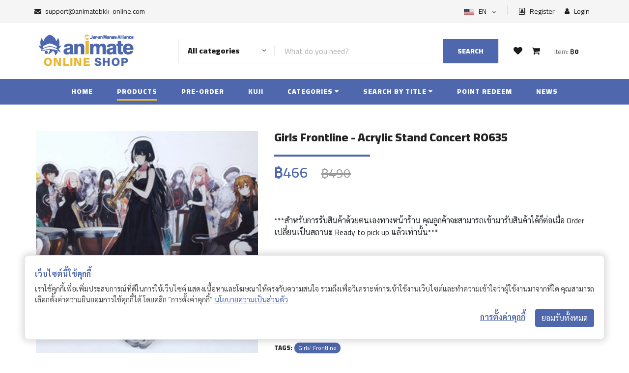

--- FILE ---
content_type: text/html; charset=UTF-8
request_url: https://animatebkk-online.com/product/girl-frontline-girls-frontline-acrylic-stand-concert-ro635/
body_size: 30303
content:
<!DOCTYPE html>
<html lang="en">
<head>
    <base href="https://animatebkk-online.com">     
    <meta charset="UTF-8">
    <meta name="csrf-token" content="F9LCtp81tLTZXM4tFV9ENu1J6HXFrAfxStmUyxq9">
    <meta name="description" content="animatebkk-online">
    <meta name="keywords" content="Animatebkk Online">
    <meta name="viewport" content="width=device-width, initial-scale=1.0">
    <meta http-equiv="X-UA-Compatible" content="ie=edge">
    <title>animatebkk Online Shop</title>

    <link rel="apple-touch-icon" sizes="76x76" href="https://animatebkk-online.com/custom/img/icons/cropped-animate_logoJMA-2-32x32.png">
    <link rel="icon" type="image/png" href="https://animatebkk-online.com/custom/img/icons/cropped-animate_logoJMA-2-32x32.png">
    
    <link rel="preconnect" href="https://fonts.googleapis.com">
    <link rel="preconnect" href="https://fonts.gstatic.com" crossorigin>

    <!-- Google Font -->
    <link href="https://fonts.googleapis.com/css2?family=Cairo:wght@200;300;400;600;900&display=swap" rel="stylesheet">
    <link href="https://fonts.googleapis.com/css2?family=Sarabun:wght@400;500;700&display=swap" rel="stylesheet">

    <!-- Css Styles -->
    <link rel="stylesheet" href="https://animatebkk-online.com/ui-frontend/css/bootstrap.min.css" type="text/css">
    <link rel="stylesheet" href="https://animatebkk-online.com/ui-frontend/css/font-awesome.min.css" type="text/css">
    <link rel="stylesheet" href="https://animatebkk-online.com/ui-frontend/css/elegant-icons.css" type="text/css">
    <link rel="stylesheet" href="https://animatebkk-online.com/ui-frontend/css/nice-select.css" type="text/css">
    <link rel="stylesheet" href="https://animatebkk-online.com/ui-frontend/css/jquery-ui.min.css" type="text/css">
    <link rel="stylesheet" href="https://animatebkk-online.com/ui-frontend/css/owl.carousel.min.css" type="text/css">
    <link rel="stylesheet" href="https://animatebkk-online.com/ui-frontend/css/slicknav.min.css" type="text/css">
    <link rel="stylesheet" href="https://animatebkk-online.com/ui-frontend/css/style.css" type="text/css">

    <!-- owl -->
    <link rel="stylesheet" href="https://animatebkk-online.com/custom/plugins/owl/assets/owl.carousel.min.css">
    <link rel="stylesheet" href="https://animatebkk-online.com/custom/plugins/owl/assets/owl.theme.default.min.css">

    <!-- Custom -->
    <link rel="stylesheet" href="https://animatebkk-online.com/custom/css/frontend.css?v=1872798872"> 
    <link rel="stylesheet" href="https://animatebkk-online.com/custom/css/frontend-header.css?v=1125820979"> 
    <link rel="stylesheet" href="https://animatebkk-online.com/custom/css/frontend-product.css?v=251894449"> 
    <link rel="stylesheet" href="https://animatebkk-online.com/custom/css/frontend-popup.css?v=1702468376"> 
    <link rel="stylesheet" href="https://animatebkk-online.com/custom/css/frontend-user-menu.css?v=1626959893">
    <link rel="stylesheet" href="https://animatebkk-online.com/custom/css/orders.css?v=1300405479">

    <link rel="stylesheet" href="https://animatebkk-online.com/custom/css/frontend-searchbar.css?v=1341277326"> 
<link rel="stylesheet" href="https://animatebkk-online.com/ui-frontend/css/splide.min.css" type="text/css">

<meta property="og:url"           content="https://animatebkk-online.com/product/girl-frontline-girls-frontline-acrylic-stand-concert-ro635" />
<meta property="og:type"          content="products" />
<meta property="og:title"         content="Animate Online Shop - Girls Frontline - Acrylic Stand Concert RO635" />
<meta property="og:description"   content="" />
<meta property="og:image"         content="https://animatebkk-online.com/wp-content/uploads/2019/10/1804032324333.jpg" />
<meta name="twitter:card"         content="products" />
<meta name="twitter:site"         content="Animate Online Shop - Girls Frontline - Acrylic Stand Concert RO635" />
<meta name="twitter:creator"      content="Animate Online Shop" />

<style>

    .splide__slide img {
        width: 100%;
        object-fit: cover;
        object-position: 50% 50%; 
        padding-top:6px;
        padding-left:3px;
        padding-right:3px;
    }
    #thumbnail-carousel .splide__slide img {
        width: 100%;
        height: 100%;
        object-fit: cover;
        object-position: 50% 50%; 
        padding-top:6px;
        padding-left:3px;
        padding-right:3px;
    }
    .splide__track--nav>.splide__list>.splide__slide{
          border: none;
    }
    .splide__track--nav>.splide__list>.splide__slide.is-active{
        border: none;
    }
    
    .splide__pagination{
        bottom: -1.5em  !important;
    }
    .splide__pagination__page.is-active {
        background: #4e67ad;
        transform: scale(1.4);
        z-index: 1;
    }
    
</style>
</head>
<!-- Google tag (gtag.js) -->
<script async src="https://www.googletagmanager.com/gtag/js?id=G-TCFHR4M78Z"></script>
<script>
  window.dataLayer = window.dataLayer || [];
  function gtag(){dataLayer.push(arguments);}
  gtag('js', new Date());

  gtag('config', 'G-TCFHR4M78Z');
</script><style type="text/css">
    .item:not(.owl-slide) {
        position: relative;
        justify-content: space-between;
    }
    .item,
    .item-left,
    .item-right {
        display: flex;
        align-items: center;
    }
    .item-end {
        align-items: end !important;
    }
</style>
<body>
    <!-- loader -->
    <div id="ftco-loader" class="show fullscreen"><svg class="circular" width="48px" height="48px"><circle class="path-bg" cx="24" cy="24" r="22" fill="none" stroke-width="4" stroke="#eeeeee"/><circle class="path" cx="24" cy="24" r="22" fill="none" stroke-width="4" stroke-miterlimit="10" stroke="#4E67AD"/></svg></div>

    <script type="text/javascript">
        var MAIN_URL = "https:\/\/animatebkk-online.com"
        var BASE_URL = "https:\/\/animatebkk-online.com\/"
    </script>

    <!-- Page Preloder -->
    <!-- <div id="preloder">
        <div class="loader"></div>
    </div> -->

    <div class="search-overlay"></div>

    <!-- Humberger Begin -->
    <div class="humberger__menu__overlay"></div>
<div class="humberger__menu__wrapper">
    <div class="humberger__menu__logo">
        <a href="javascript:void(0);"><img src="https://animatebkk-online.com/custom/img/logo/animate-online-logo-300x120.png" alt=""></a>
    </div>
    <div class="humberger__menu__cart">
        <ul>
            <li><a href="https://animatebkk-online.com/wishlists"><i class="fa fa-heart"></i> <div class="noti-wishlist"><span>0</span></div></a></li>
            <li class="button-open-popup-cart"><a href="javascript:void(0);"><i class="fa fa-shopping-cart"></i> <div class="noti-cart"> <span>0</span> </div></a></li>
        </ul>
        <div class="header__cart__price">Item: <span class="sum-cart-price">฿0</span></div>
    </div>
    <div class="humberger__menu__widget">
        <div class="header__top__right__language">
                            <img src="https://animatebkk-online.com/ui-frontend/img/EN.jpg" width="20px" height="14px" alt="">
                        <div>EN</div>
            <span class="arrow_carrot-down"></span>
            <ul>
                <li><a href="https://animatebkk-online.com/change/en">English</a></li>
                <li><a href="https://animatebkk-online.com/change/th">Thai</a></li>
            </ul>   
        </div>
                    <div class="header__top__right__auth">
                <a href="javascript:void(0)" class="button-open-popup-register"><i class="fa fa-address-book-o"></i> Register</a>
            </div>
            <div class="header__top__right__auth">
                <a href="javascript:void(0)" class="button-open-popup-login"><i class="fa fa-user"></i> Login</a>
            </div>
            </div>
    <nav class="humberger__menu__nav mobile-menu">       
        <ul>
                        <li class="">
                <a href="https://animatebkk-online.com/home">Home</a>
            </li>
            <li class="active">
                <a href="https://animatebkk-online.com/products">Products</a>
            </li>
            <li class="">
                <a href="https://animatebkk-online.com/pre-order">Pre-Order</a>
            </li>

            <li class="">
                <a href="https://animatebkk-online.com/kuji">Kuji</a>
            </li>
            <li class=""><a href="javascript:void(0);">Categories</a>
                <ul class="header__menu__dropdown humberge__menu__categories">

                </ul>
            </li>
            <li class="">
                <a href="javascript:void(0);">Search by title</a>
                <ul class="header__menu__dropdown humberge__menu__titles">
                </ul>
            </li>
            <li class=""><a href="https://animatebkk-online.com/point-redeem">Point redeem</a></li>
            <!-- <li class=""><a href="https://animatebkk-online.com/news">News</a></li> -->
            <li class=""><a href="https://animatebkk-online.com/articles">Articles</a></li>
        </ul>
    </nav>
    <div id="mobile-menu-wrap"></div>
    <!-- <div class="header__top__right__social">
        <a href="javascript:void(0);"><i class="fa fa-facebook"></i></a>
        <a href="javascript:void(0);"><i class="fa fa-twitter"></i></a>
        <a href="javascript:void(0);"><i class="fa fa-linkedin"></i></a>
        <a href="javascript:void(0);"><i class="fa fa-pinterest-p"></i></a>
    </div> -->
    <div class="humberger__menu__contact">
        <ul>
            <li><i class="fa fa-envelope"></i> <a href="/cdn-cgi/l/email-protection#55262025253a272115343b3c38342130373e3e783a3b393c3b307b363a38"><span class="__cf_email__" data-cfemail="32414742425d404672535c5b5f5346575059591f5d5c5e5b5c571c515d5f">[email&#160;protected]</span></a></li>
            <!-- <li>Free delivery on purchases over ฿500.- </li> -->
        </ul>
    </div>
</div>    <!-- Humberger End -->

    <!-- Header Section Begin -->
    <header class="header">
    <div class="header__top">
        <div class="container">
            <div class="row">
                <div class="col-6 d-none d-lg-block">
                    <div class="header__top__left">
                        <ul>
                            <li><i class="fa fa-envelope"></i> <a href="/cdn-cgi/l/email-protection#65161015150a171125040b0c08041100070e0e480a0b090c0b004b060a08" style="color: #252525;"><span class="__cf_email__" data-cfemail="27545257574855536746494e4a465342454c4c0a48494b4e49420944484a">[email&#160;protected]</span></a></li>
                            <!-- <li>Free delivery on purchases over ฿500.- </li> -->
                        </ul>
                    </div>
                </div>
                <div class="col-6 d-none  d-lg-block">
                    <div class="header__top__right">

                        <div class="header__top__right__language">
                                                            <img src="https://animatebkk-online.com/ui-frontend/img/EN.jpg" width="20px" height="12px" alt="">
                                                        <div>EN</div>
                            <span class="arrow_carrot-down"></span>
                            <ul>
                                <li><a href="https://animatebkk-online.com/change/en">English</a></li>
                                <li><a href="https://animatebkk-online.com/change/th">Thai</a></li>
                            </ul>   
                        </div>
                                                    <div class="header__top__right__auth mr-3">
                                <a href="javascript:void(0);" class="button-open-popup-register"><i class="fa fa-address-book-o"></i> Register</a>
                            </div>
                            <div class="header__top__right__auth">
                                <a href="javascript:void(0);" class="button-open-popup-login"><i class="fa fa-user"></i> Login</a>
                            </div>
                                            </div>
                </div>
            </div>
        </div>
    </div>
    <div class="container">
        <div class="row">
            <div class="col-lg-3 ">
                <div class="header__logo">
                    <a href="https://animatebkk-online.com"><img src="https://animatebkk-online.com/custom/img/logo/animate-online-logo-300x120.png" alt=""></a>
                </div>
            </div>
                        <div class="d-block col-sm-12 col-lg-7 d-lg-flex align-items-lg-center">
                <div class="hero__search __animate">
                    <div class="hero__search__form">
                        <form id="frmSearch" method="get" action="https://animatebkk-online.com/products" enctype="multipart/form-data">
                            <div class="hero__search__categories" id="select-search-cate"  onclick="handle_search_cate_all()">
                                <div class="search-cate-all">
                                    <div class="selected-cate-search">All categories </div>
                                    <span class="arrow_carrot-down"></span>
                                </div>
                                <ul class="search-cate-ul">
                                    <li class="search-cate-option" data-slug="all" onclick="setHeaderSearchCategory('all')">
                                        All categories
                                    </li>                                   
                                </ul>
                            </div>
                            <input type="hidden" id="selected-cate-search" name="filter-categories" />
                            <input type="text" name="s" id="s" placeholder="What do you need?">
                            <div class="clear_s"><i class="fa fa-times" aria-hidden="true"></i></div>
                            <button type="submit" class="site-btn">Search</button>
                        </form>
                    </div>
                </div>
            </div>
            <div class="d-none d-lg-flex col-lg-2 align-items-lg-center pr-0">
                <div class="header__cart text-center">
                    <ul>
                        <li><a href="https://animatebkk-online.com/wishlists"><i class="fa fa-heart"></i> <div class="noti-wishlist"> <span>0</span></div></a></li>
                        <li class="button-open-popup-cart"><a href="javascript:void(0);"><i class="fa fa-shopping-cart"></i> <div class="noti-cart"> <span>0</span> </div></a></li>
                    </ul>
                    <div class="header__cart__price">Item: <span class="sum-cart-price">฿0</span></div>
                </div>
            </div>
        </div>
        <div class="humberger-mobile">
            <div class="humberger__open__animate">
                <i class="fa fa-bars"></i>
            </div>
                        <div class="">
                <a href="https://animatebkk-online.com/products"><i class="fa fa-search"></i></a>
            </div>
            <div class="">
                <a href="https://animatebkk-online.com/wishlists"><i class="fa fa-heart"></i> <div class="c-noti noti-wishlist"> <span>0</span></div></a>
            </div>
            <div class="button-open-popup-cart">
                <i class="fa fa-shopping-cart"></i><div class="c-noti noti-cart"><span>0</span></div>
            </div>
        </div>
    </div>
</header>    <!-- Header Section End -->

    <!-- Header Menu Section Begin -->
    <nav class="header__menu">
    <ul>
        <li class="">
            <a href="https://animatebkk-online.com">Home</a>
        </li>
        <li class="active">
            <a href="https://animatebkk-online.com/products">Products</a>
        </li>
        <li class="">
            <a href="https://animatebkk-online.com/pre-order">Pre-Order</a>
        </li>
        <li class="">
            <a href="https://animatebkk-online.com/kuji">Kuji</a>
        </li>
        <li class="">
            <a href="javascript:void(0);">Categories <i class="fa fa-caret-down"></i></a>
            <ul class="header__menu__dropdown item-flex header__menu__categories"> 
            </ul>
        </li>
        <li class="">
            <a href="javascript:void(0);">Search by title <i class="fa fa-caret-down"></i></a>
            <ul class="header__menu__dropdown item-list header__menu__titles">
            </ul>
        </li>
        <li class="">
            <a href="https://animatebkk-online.com/point-redeem">Point redeem</a>
        </li>
        <li class="">
            <a href="https://animatebkk-online.com/news">News</a>
        </li>
        <!-- <li class="">
            <a href="https://animatebkk-online.com/articles">Articles</a>
        </li> -->
            </ul>
</nav>
<!-- <div class="d-sm-block d-lg-none">
    <div class="header__cart text-center __mobile">
        <ul>
            <li><a href="https://animatebkk-online.com/wishlists"><i class="fa fa-heart"></i> <div class="noti-wishlist"><span>0</span></div></a></li>
            <li class="button-open-popup-cart"><a href="javascript:void(0);"><i class="fa fa-shopping-cart"></i> <div class="noti-cart"><span>0</span></div></a></li>
        </ul>
        <div class="header__cart__price">Item: <span class="sum-cart-price">฿0</span></div>
    </div>
</div>
 -->    <!-- Header Menu Section End -->

    <!-- content -->
    <div class="content">
        <!-- Product Details Section Begin -->
<section class="product-details spad py-5">
    <div class="container">
        <div class="row">
            <div class="col-lg-5 col-md-5">
                                
                                    <!--                         <img src="https://animatebkk-online.com/wp-content/uploads/2019/10/1804032324333.jpg" alt="" width="100%">
                     -->
                    <section id="main-carousel" class="splide" aria-label="">
                        <div class="splide__track">
                            <ul class="splide__list">
                                <li class="splide__slide thumbnail-item" data-splide-interval="3000">
                                                                            <img src="https://animatebkk-online.com/wp-content/uploads/2019/10/1804032324333.jpg" alt="">
                                                                    </li>
                            </ul>
                        </div>
                    </section>
                    <section id="thumbnail-carousel" class="splide" aria-label="">
                         <div class="splide__track">
                            <ul class="splide__list">
                                <li class="splide__slide thumbnail-item" data-splide-interval="3000">
                                </li>
                            </ul>
                        </div>
                    </section>
                
                <div class="share-social ">
                    <span class="item twitter">
                        <a href="#" onclick="share_twiiter('https://animatebkk-online.com/product/girl-frontline-girls-frontline-acrylic-stand-concert-ro635');return false;" rel="nofollow" share_url="https://animatebkk-online.com/product/girl-frontline-girls-frontline-acrylic-stand-concert-ro635" target="_blank">
                        <img src="https://animatebkk-online.com/ui-frontend/img/icon-o-twitter.png" alt="" /> 
                        Twitter</a>
                    </span>

                    <span class="item facebook">
                        <a href="#" onclick="share_fb('https://animatebkk-online.com/product/girl-frontline-girls-frontline-acrylic-stand-concert-ro635');return false;" rel="nofollow" share_url="https://animatebkk-online.com/product/girl-frontline-girls-frontline-acrylic-stand-concert-ro635" target="_blank">
                        <img src="https://animatebkk-online.com/ui-frontend/img/icon-o-facebook.png" alt=""/> Facebook</a>
                    </span>    
                    
                    <span class="item line">
                        <a href="#" onclick="share_line('https://animatebkk-online.com/product/girl-frontline-girls-frontline-acrylic-stand-concert-ro635');return false;" rel="nofollow" share_url="https://animatebkk-online.com/product/girl-frontline-girls-frontline-acrylic-stand-concert-ro635" target="_blank">
                        <img src="https://animatebkk-online.com/ui-frontend/img/icon-line.png" alt="" style="border-radius:2px;margin-top:-1px;"/> Line &nbsp;&nbsp;&nbsp;&nbsp;</a>
                    </span>
                </div>
            </div>
            <div class="col-lg-7 col-md-7">
                <div class="product__details__text">
                    <h3>  Girls Frontline - Acrylic Stand Concert RO635</h3>
                    <div class="product_clear-title"></div>
                    <div class="product__details__price">


                                                                                    ฿466 <span class="product__sale__price">฿490<span>
                                                    

                    </div>
                    <div class="product__details__sub">
                                                        
                            
                            
                            
                            <!--  -->
                            
                            <br>
                            <br>
                            ***สำหรับการรับสินค้าด้วยตนเองทางหน้าร้าน คุณลูกค้าจะสามารถเข้ามารับสินค้าได้ก็ต่อเมื่อ Order เปลี่ยนเป็นสถานะ Ready to pick up แล้วเท่านั้น***
                    </div>

                                        
                    <!--  -->

                    
                    
                    
                    
                    
                    <span class="product-button-group">
                                                                                                                                                                <a href="javascript:void(0);" class="primary-btn disabled" >Out of stock</a>
                                                                                                
                                            </span>
                
                    <a href="javascript:void(0);" class="primary-btn -o btn-wishlist add d-inline-block"  onclick="addWishList(this,'detail');" data-id="23274" data-name="Girls Frontline - Acrylic Stand Concert RO635"><i class="fa fa-heart-o"></i> <span>add to wishlist</span></a>
                    <a href="javascript:void(0);" class="primary-btn -o btn-wishlist remove d-none" onclick="addWishList(this,'detail');" data-id="23274" data-name="Girls Frontline - Acrylic Stand Concert RO635"><i class="fa fa-heart"></i> <span>Remove  wishlist</span></a>

                    <hr/>
                    <div class="product__details__spec">
                        <div class="spec__products">
                            <span class="mr-1"><b>RELEASE: </b></span> <span class="txt">- </span> <br/>
                            <span class="mr-1"><b>SKU: </b></span> <span  class="txt sku">
                                                                    1804032324333
                                                            </span>
                        </div>
                        <div class="spec__categories">
                            <span class="mr-1"><b>CATEGORIES: </b></span> 
                            <div class="div__spec__option_item">
                                                                                                            <a href="https://animatebkk-online.com/product-category/goods"><span class="item">Goods</span></a>
                                                                                                </div>
                        </div>
                        <div class="spec__tags">
                            <span class="mr-1"><b>TAGS: </b></span> 
                            <div class="div__spec__option_item">
                                                                                                            <a href="https://animatebkk-online.com/product-tag/girls-frontline (Copy)"><span class="item">Girls&#039; Frontline</span></a>
                                                                                                </div>
                        </div>
                    </div>

                </div>
            </div>
            
            <div class="col-12">
                <div class="product__details">
                    <div class="product__details__desc">
                        
                                                
                    </div>
                </div>
            </div>

            
            <div class="col-md-12 mt-3">
                <div class="product__details__desc__title">
                    <h4><b>Related Products </b></h4>
                </div>
                <div class="row product-related">
                    
                </div>
            </div>
        </div>
    </div>
</section>
<!-- Product Details Section End -->
    </div>
    <!-- content -->

    <!-- Modal Log In -->
<div class="modal my-custom fade" id="modal-login" tabindex="-1" role="dialog" aria-labelledby="modal-login"
    aria-hidden="true">
    <div class="modal-dialog modal-dialog-centered" role="document">
        <div class="modal-content">
            <div class="modal-body">
                <span class="button-close button-close-popup-login">&times;</span>
                <div class="row">
                    <!-- <div class="col-12 col-lg-6 div-message bg-main">
                        <div>
                            <h3 class="text-center">Welcome</h3><br/>
                            <p>Lorem Ipsum is simply dummy text of the printing and typesetting industry. Lorem Ipsum has been the industry&#039;s standard dummy text ever since the 1500s, when an unknown printer took a galley of type and scrambled it to make a type specimen book. It has survived not only five centuries, but also the leap into electronic typesetting, remaining essentially unchanged.</p>
                        </div>
                    </div> -->
                    <div class="col-12 div-form">
                        <span class="login_state login_form">
                            <h4 class="text-center">Login Account</h4><br />
                            <!-- <p>Lorem ipsum dolor sit amet, consectetur adipiscing elit, sed do eiusmod tempor incididunt ut labore et dolore</p> -->
                            <div class="row div-form-input m-auto">
                                                                <div class="col-12">
                                    <form id="formLogin" name="formLogin" action="https://animatebkk-online.com/auth/login"
                                        method="post">
                                        <div class="form-group">
                                            <input id="username" name="username" type="text" class="form-control"
                                                placeholder="Username or email address"
                                                value="">
                                        </div>
                                        <div class="form-group position-relative">
                                            <input id="password" name="password" type="password"
                                                class="form-control hide-pass"
                                                placeholder="Password"
                                                value="">
                                            <i class="fa fa-eye" id="togglePassword"
                                                style="right:15px;top:17px;position:absolute;cursor:pointer"></i>
                                        </div>
                                    </form>
                                </div>
                                <div class="col-12 login-noti"></div>
                                <div class="col-6 text-center remember text-hover">
                                    <div class="checkout__input__checkbox">
                                        <label for="remember-me">
                                            Remember me
                                            <input type="checkbox" id="remember-me">
                                            <span class="checkmark"></span>
                                        </label>
                                    </div>
                                </div>
                                <div class="col-6 text-center forgot text-hover"
                                    onclick="handle_login_state_popup('forgot_password')">
                                    Forgot password?
                                </div>
                                <div class="col-12 mt-3 text-center">
                                    <button class="btn w-50 btn-main btn-login">Log in</button>
                                </div>

                                <div class="col-12  my-3 text-center">
                                    <b>or</b>
                                </div>
                                <div class="col-12 login-social-noti py-2 px-4">

                                </div>
                                <div class="col-12 row text-center m-auto">
                                    <div class="col-6 text-right pr-1">
                                        <button class="btn w-80 btn-light btn-login-social"
                                            onclick="loginFacebook(event)"><img
                                                src="https://animatebkk-online.com/ui-frontend/img/icon-facebook.png" width="20px" />
                                            Facebook</button>
                                    </div>
                                    <div class="col-6 text-left pl-1">
                                        <button class="btn w-80 btn-light btn-login-social" onclick="loginGoogle(event)"><img
                                                src="https://animatebkk-online.com/ui-frontend/img/icon-google.png" width="23px" />
                                            Google &nbsp;&nbsp;&nbsp;&nbsp;&nbsp;</button>
                                    </div>
                                </div>

                                <div class="col-12 mt-4 text-center">
                                    Don&#039;t have an account? <b class="text-hover"
                                        onclick="handle_login_state_popup('register')">Register</b>
                                </div>
                            </div>
                        </span>
                        <span class="login_state reset_password">
                            <h4 class="text-center mt-3">Forgot password</h4>
                            <br />
                            <p>
                                Lost your password? Please enter your username or email address. You will receive a link to create a new password via email.
                            </p>
                            <form id="formRequestLinkResertPassword" name="formRequestLinkResertPassword"
                                action="https://animatebkk-online.com/auth/request-link-reset-password" method="post">
                                <div class="row div-form-input m-auto">
                                    <div class="form-group col-12">
                                        <input type="text" class="form-control"
                                            placeholder="Username or email address" value=""
                                            name="username" id="username_forgot" />
                                    </div>
                                    <div class="col-12 mt-2 request-link-noti"></div>
                                    <div class="col-12 mt-2 text-center">
                                        <button class="btn w-50 btn-main btn-request-link-reset-password"
                                            type="button">Reset password</button>
                                    </div>
                                    <div class="col-12 mt-3 text-center">
                                        <button class="btn w-30 btn-light" type="button"
                                            onclick="handle_login_state_popup('login_form')">Back</button>
                                    </div>
                                </div>
                            </form>

                        </span>
                        <span class="login_state reset_password_success">
                            <h4 class="text-center mt-3">We&#039;ve sent link reset <div
                                    class="d-xs-block d-sm-none"></div>to your email </h4><br />
                            <p>
                                Click the link in the email for reset your password.If you don&#039;t see the email, check other places it might be, like your junk, spam, social, or other folders.
                            </p>
                            <div class="row div-form-input m-auto">
                                <div class="col-12 mt-3 text-center">
                                    <button class="btn w-50 btn-main"
                                        onclick="handle_login_state_popup('login_form')">Log in</button>
                                </div>
                            </div>
                        </span>
                    </div>
                </div>
            </div>
        </div>
    </div>
</div>


<!-- Modal Register -->
<div class="modal my-custom fade" id="modal-register" tabindex="-1" role="dialog" aria-labelledby="modal-login"
    aria-hidden="true">
    <div class="modal-dialog modal-lg modal-dialog-centered" role="document">
        <div class="modal-content">
            <div class="modal-body">
                <span class="button-close button-close-popup-register">&times;</span>
                <div class="row">
                    <!-- <div class="col-12 col-lg-6 div-message bg-main">
                        <div>
                            <h3 class="text-center">Welcome</h3><br/>
                            <p>Lorem Ipsum is simply dummy text of the printing and typesetting industry. Lorem Ipsum has been the industry&#039;s standard dummy text ever since the 1500s, when an unknown printer took a galley of type and scrambled it to make a type specimen book. It has survived not only five centuries, but also the leap into electronic typesetting, remaining essentially unchanged.</p>
                        </div>
                    </div> -->
                    <div class="col-12 div-form">
                        <span class="register_state register_form">
                            <h4 class="text-center">Register</h4><br />
                            <p class="text-center">
                                โปรดกรอกข้อมูลของท่านให้ถูกต้อง เพื่อรับสิทธิประโยชน์ ในการใช้บริการของ AnimateBKK Online Shop
                            </p>
                            <form id="formRegister" name="formRegister" action="https://animatebkk-online.com/auth/register"
                                method="post">
                                <div class="row div-form-input m-auto">
                                    <div class="col-6 px-1">
                                        <div class="form-group">
                                            <input id="first_name" name="first_name" type="text"
                                                class="form-control mb-1"
                                                placeholder="Firstname">
                                        </div>
                                    </div>
                                    <div class="col-6 px-1">
                                        <div class="form-group">
                                            <input id="last_name" name="last_name" type="text" class="form-control mb-1"
                                                placeholder="Lastname">
                                        </div>
                                    </div>
                                    <div class="col-6 px-1">
                                        <div class="form-group">
                                            <input id="phone_number" name="phone_number" type="text"
                                                class="form-control mb-1 only-number"
                                                placeholder="Phone"
                                                data-inputmask="'mask': ['999-999-9999']" data-mask>
                                        </div>
                                    </div>
                                    <div class="col-6 px-1">
                                        <div class="form-group">
                                            <select id="gender" name="gender" class="form-control mb-1"
                                                placeholder="Gender">
                                                <option value="" hidden>Gender</option>
                                                <option value="male">Male</option>
                                                <option value="female">Female</option>
                                            </select>
                                        </div>
                                    </div>

                                    <div class="col-12 p-0 account-clear">
                                        <span>Birthdate</span>
                                    </div>
                                    <div class="col-12 p-0">
                                        <span class="text-danger"><small>*Birthday cannot be changed later.</small></span>
                                        <br>
                                        <span class="text-info"><small><i class="fas fa-info-circle"></i> กรุณาเลือกปี ค.ศ. (Christian Era) เช่น 1990 ไม่ใช่ปี พ.ศ.</small></span>
                                    </div>
                                    <div class="col-12 col-lg-4 p-1">
                                        <div class="form-group">
                                            <select id="birthyear" name="birthyear" class="form-control px-2"
                                                placeholder="birthyear">
                                                <option value="">Year
                                                </option>
                                                                                                <option value="2026">2026</option>
                                                                                                <option value="2025">2025</option>
                                                                                                <option value="2024">2024</option>
                                                                                                <option value="2023">2023</option>
                                                                                                <option value="2022">2022</option>
                                                                                                <option value="2021">2021</option>
                                                                                                <option value="2020">2020</option>
                                                                                                <option value="2019">2019</option>
                                                                                                <option value="2018">2018</option>
                                                                                                <option value="2017">2017</option>
                                                                                                <option value="2016">2016</option>
                                                                                                <option value="2015">2015</option>
                                                                                                <option value="2014">2014</option>
                                                                                                <option value="2013">2013</option>
                                                                                                <option value="2012">2012</option>
                                                                                                <option value="2011">2011</option>
                                                                                                <option value="2010">2010</option>
                                                                                                <option value="2009">2009</option>
                                                                                                <option value="2008">2008</option>
                                                                                                <option value="2007">2007</option>
                                                                                                <option value="2006">2006</option>
                                                                                                <option value="2005">2005</option>
                                                                                                <option value="2004">2004</option>
                                                                                                <option value="2003">2003</option>
                                                                                                <option value="2002">2002</option>
                                                                                                <option value="2001">2001</option>
                                                                                                <option value="2000">2000</option>
                                                                                                <option value="1999">1999</option>
                                                                                                <option value="1998">1998</option>
                                                                                                <option value="1997">1997</option>
                                                                                                <option value="1996">1996</option>
                                                                                                <option value="1995">1995</option>
                                                                                                <option value="1994">1994</option>
                                                                                                <option value="1993">1993</option>
                                                                                                <option value="1992">1992</option>
                                                                                                <option value="1991">1991</option>
                                                                                                <option value="1990">1990</option>
                                                                                                <option value="1989">1989</option>
                                                                                                <option value="1988">1988</option>
                                                                                                <option value="1987">1987</option>
                                                                                                <option value="1986">1986</option>
                                                                                                <option value="1985">1985</option>
                                                                                                <option value="1984">1984</option>
                                                                                                <option value="1983">1983</option>
                                                                                                <option value="1982">1982</option>
                                                                                                <option value="1981">1981</option>
                                                                                                <option value="1980">1980</option>
                                                                                                <option value="1979">1979</option>
                                                                                                <option value="1978">1978</option>
                                                                                                <option value="1977">1977</option>
                                                                                                <option value="1976">1976</option>
                                                                                                <option value="1975">1975</option>
                                                                                                <option value="1974">1974</option>
                                                                                                <option value="1973">1973</option>
                                                                                                <option value="1972">1972</option>
                                                                                                <option value="1971">1971</option>
                                                                                                <option value="1970">1970</option>
                                                                                                <option value="1969">1969</option>
                                                                                                <option value="1968">1968</option>
                                                                                                <option value="1967">1967</option>
                                                                                                <option value="1966">1966</option>
                                                                                                <option value="1965">1965</option>
                                                                                                <option value="1964">1964</option>
                                                                                                <option value="1963">1963</option>
                                                                                                <option value="1962">1962</option>
                                                                                                <option value="1961">1961</option>
                                                                                                <option value="1960">1960</option>
                                                                                                <option value="1959">1959</option>
                                                                                                <option value="1958">1958</option>
                                                                                                <option value="1957">1957</option>
                                                                                                <option value="1956">1956</option>
                                                                                                <option value="1955">1955</option>
                                                                                                <option value="1954">1954</option>
                                                                                                <option value="1953">1953</option>
                                                                                                <option value="1952">1952</option>
                                                                                                <option value="1951">1951</option>
                                                                                                <option value="1950">1950</option>
                                                                                                <option value="1949">1949</option>
                                                                                                <option value="1948">1948</option>
                                                                                                <option value="1947">1947</option>
                                                                                                <option value="1946">1946</option>
                                                                                                <option value="1945">1945</option>
                                                                                                <option value="1944">1944</option>
                                                                                                <option value="1943">1943</option>
                                                                                                <option value="1942">1942</option>
                                                                                                <option value="1941">1941</option>
                                                                                                <option value="1940">1940</option>
                                                                                                <option value="1939">1939</option>
                                                                                                <option value="1938">1938</option>
                                                                                                <option value="1937">1937</option>
                                                                                                <option value="1936">1936</option>
                                                                                                <option value="1935">1935</option>
                                                                                                <option value="1934">1934</option>
                                                                                                <option value="1933">1933</option>
                                                                                                <option value="1932">1932</option>
                                                                                                <option value="1931">1931</option>
                                                                                                <option value="1930">1930</option>
                                                                                                <option value="1929">1929</option>
                                                                                                <option value="1928">1928</option>
                                                                                                <option value="1927">1927</option>
                                                                                                <option value="1926">1926</option>
                                                                                                <option value="1925">1925</option>
                                                                                                <option value="1924">1924</option>
                                                                                                <option value="1923">1923</option>
                                                                                                <option value="1922">1922</option>
                                                                                                <option value="1921">1921</option>
                                                                                                <option value="1920">1920</option>
                                                                                            </select>
                                        </div>
                                    </div>
                                    <div class="col-12 col-lg-4 p-1 ">
                                        <div class="form-group">
                                            <select id="birthmonth" name="birthmonth" class="form-control px-2"
                                                placeholder="birthmonth"
                                                onchange="register_update_birthmonth(this.value)">
                                                <option value="">Month
                                                </option>
                                                 <option value="1">1
                                                    </option>
                                                     <option value="2">2
                                                    </option>
                                                     <option value="3">3
                                                    </option>
                                                     <option value="4">4
                                                    </option>
                                                     <option value="5">5
                                                    </option>
                                                     <option value="6">6
                                                    </option>
                                                     <option value="7">7
                                                    </option>
                                                     <option value="8">8
                                                    </option>
                                                     <option value="9">9
                                                    </option>
                                                     <option value="10">10
                                                    </option>
                                                     <option value="11">11
                                                    </option>
                                                     <option value="12">12
                                                    </option>
                                                                                                </select>
                                        </div>
                                    </div>
                                    <div class="col-12 col-lg-4 p-1">
                                        <div class="form-group">
                                            <select id="birthdate" name="birthdate" class="form-control  px-2"
                                                placeholder="birthdate">
                                                <option value="">Date
                                                </option>
                                            </select>
                                        </div>
                                    </div>

                                    <div class="col-12 p-1 form-group">
                                        <label for="profilefile" class="label-file">แนบไฟล์สำเนาบัตรประชาชน สำหรับยืนยันวันเกิด เพื่อรับสิทธิ์ในการสั่งสินค้าที่ต้องตรวจสอบอายุ (ไม่บังคับ)</label>
                                        <input id="ref_file" name="ref_file" type="file" class="form-control"
                                            placeholder="Profilefile" accept="image/png, image/jpeg"
                                            onchange="register_update_file()">
                                        <span id="msg_preview_upload_img" class="error invalid-feedback d-block"></span>
                                        <div id="div_preview_upload_img"></div>

                                    </div>

                                    <div class="col-12 p-0 account-clear">
                                        <span>Account</span>
                                    </div>
                                    <div class="col-12 px-1">
                                        <div class="form-group">
                                            <input id="email" name="email" type="text" class="form-control"
                                                placeholder="Email">
                                        </div>
                                    </div>
                                    <div class="col-12 px-1">
                                        <div class="form-group position-relative">
                                            <!-- password_regis -->
                                            <input id="password" name="password" type="password"
                                                class="form-control hide-pass"
                                                placeholder="Password"
                                                autocomplete />
                                            <i class="fa fa-eye" id="togglePassword"
                                                style="right:15px;top:17px;position:absolute;cursor:pointer"></i>
                                        </div>
                                    </div>
                                    <div class="col-12 px-1">
                                        <div class="form-group position-relative">
                                            <input id="confirm_password" name="confirm_password" type="password"
                                                class="form-control hide-pass"
                                                placeholder="Confirm password"
                                                autocomplete>
                                            <i class="fa fa-eye" id="toggleConfirmPassword"
                                                style="right:15px;top:17px;position:absolute;cursor:pointer"></i>
                                        </div>
                                    </div>

                                    <div class="col-12 px-1 register-noti"></div>

                                    <div class="col-12 mt-3">
                                        <div class="checkout__input__checkbox">
                                            <label for="accept_conditions" class="accept-conditons">
                                                คุณยอมรับ <a
                                                    href="https://animatebkk-online.com/terms-and-conditions" target="_blank"><b>เงื่อนไขข้อตกลงการใช้บริการ</b></a> และ <a
                                                    href="https://animatebkk-online.com/privacy-policy" target="_blank"><b>นโยบายความเป็นส่วนตัว</b></a> ข้อมูลส่วนบุคคลของคุณจะถูกนำมาใช้เพื่อสนับสนุนประสบการณ์ของคุณในเว็บไซต์นี้ เพื่อจัดการการเข้าถึงบัญชีของคุณ และเพื่อวัตถุประสงค์อื่นที่อธิบายไว้ในข้างต้น
                                                <input type="checkbox" id="accept_conditions" name="accept_conditions"
                                                    required>
                                                <span class="checkmark"></span>
                                            </label>
                                        </div>
                                    </div>

                                    <div class="div-term-noti col-12 p-0 text-center d-none">
                                        <span class="text-danger"><small>* Please accept terms &amp; conditions and privacy policys</small></span>
                                    </div>

                                    <div class="col-12 mt-3">
                                        <center>
                                            <div class="g-recaptcha" data-callback="onRecap"
                                                data-sitekey="6LcvEfMlAAAAANjiOymBQZLWiaZm1wrJQ7azVVsY"></div>
                                        </center>
                                    </div>

                                    <div class="col-12 mt-4 text-center">
                                        <button class="btn w-50 btn-main btn-register" type="button" disabled>Register</button>
                                    </div>
                                    <div class="col-12 mt-4 text-center">
                                        You have already account? <b class="text-hover"
                                            onclick="handle_register_state_popup('login')">Log in</b>
                                    </div>
                                </div>
                            </form>
                        </span>
                        <span class="register_state register_success">
                            <h4 class="text-center mt-3">Registered successfully
                            </h4><br />
                            
                            <div class="row div-form-input m-auto">
                                <div class="col-12 mt-3 text-center">
                                    <button class="btn w-50 btn-main" onclick="handle_register_state_popup('login')">Log in</button>
                                </div>
                                <div class="col-12 mt-3 text-center">
                                    <button class="btn w-30 btn-light" onclick="handle_register_state_popup('close')">Later</button>
                                </div>
                            </div>
                        </span>
                    </div>
                </div>
            </div>
        </div>
    </div>
</div>

<!-- Modal Cart -->
<div class="modal my-custom fade" id="modal-cart" tabindex="-1" role="dialog" aria-labelledby="modal-cart"
    aria-hidden="true">
    <div class="modal-dialog modal-xl " role="document">
        <div class="modal-content">
            <!-- <div class="modal-header border-bottom-0">
                <h5 class="modal-title"><b>Cart</b></h5>
                <span class="button-close button-close-popup-cart">&times;</span>
            </div> -->
            <div class="modal-header">
                <p class="modal-title"><b>Cart</b></p>
                <button type="button" class="close button-close-popup-cart"><span aria-hidden="true">×</span></button>
            </div>
            <div class="modal-body">
                <div class="col-12">
                    <div class="div-cart-alert" style="margin-top: 20px;">

                    </div>
                </div>
                <div class="col-12 cart-wrap" style="padding-top: 1rem !important;">

                </div>
            </div>
            <div class="modal-footer border-top-0 ">
                <div class="row col-12 m-0 p-0 d-none">
                    <div class="col col-12 col-lg-6 p-0">
                        Remark:
                        <div class="remark">
                            The items in the cart will be automatically removed after 3 days.
                        </div>
                        <br />
                    </div>
                    <div class="col col-12 col-lg-6 p-0 text-right row mx-0">
                        <div class="col-12 col-lg-8 p-0 mb-3 mb-lg-0">
                            <b><span class="mr-3"> Total (<span
                                        class="total_item">0</span>) item</span>
                                <span class="total_cart mr-lg-5">฿0</span></b>
                        </div>
                        <div class="col-12 col-lg-4 p-0 cart-btn-checkout">
                            <button class="btn btn-primary" onclick="cartCheckout(this)">Checkout</button>
                        </div>
                    </div>
                </div>
            </div>
        </div>
    </div>
</div>

<div class="modal fade show" id="modal-cookie" role="dialog" aria-modal="true">
    <div id="modal-size" class="modal-dialog modal-lg ">
        <div class="modal-content">
            <div class="modal-header" id="">
                <h5 class="modal-title" id="">การตั้งค่าความเป็นส่วนตัว</h5>
                <button type="button" class="close" data-dismiss="modal" aria-label="Close"><span
                        aria-hidden="true">×</span></button>
            </div>
            <div class="modal-body">
                <div class="cookie-item unselected" data-cookie-id="1" disabled="">
                    <div class="cookie-top">
                        <div class="cookie-details">
                            <h2 class="cookie-head mt-3">
                                <span class="percent-txt">คุกกี้พื้นฐานที่จำเป็น</span>
                            </h2>
                            <div class="cookie-info">
                                คุกกี้พื้นฐานที่จำเป็น เพื่อช่วยให้การทำงานหลักของเว็บไซต์ใช้งานได้
                                รวมถึงการเข้าถึงพื้นที่ที่ปลอดภัยต่าง ๆ ของเว็บไซต์
                                หากไม่มีคุกกี้นี้เว็บไซต์จะไม่สามารถทำงานได้อย่างเหมาะสม
                                และจะใช้งานได้โดยการตั้งค่าเริ่มต้น โดยไม่สามารถปิดการใช้งานได้
                                <br />
                                <span class="term text-animate"
                                    onclick="$('.term-text[data-cookie-id=1] ').toggle();">รายละเอียดคุกกี้</span>

                            </div>

                            <div class="term-text mt-2 border mr-2" data-cookie-id="1" style="display:none">
                                <div class="p-3 border-bottom">
                                    <div class="d-flex">
                                        <div class="">Name</div>
                                        <div class="">_animate_cookie</div>
                                    </div>
                                    <div class="d-flex">
                                        <div class="">Host</div>
                                        <div class="">animatebkk-online.com</div>
                                    </div>
                                    <div class="d-flex">
                                        <div class="">Category</div>
                                        <div class="">Mandatory</div>
                                    </div>
                                    <div class="d-flex">
                                        <div class="">Description</div>
                                        <div class="">-</div>
                                    </div>
                                    <div class="d-flex">
                                        <div class="">Duration</div>
                                        <div class="">3 months</div>
                                    </div>
                                </div>
                                <div class="p-3 border-bottom">
                                    <div class="d-flex">
                                        <div class="">Name</div>
                                        <div class="">_gid</div>
                                    </div>
                                    <div class="d-flex">
                                        <div class="">Host</div>
                                        <div class="">.animatebkk-online.com</div>
                                    </div>
                                    <div class="d-flex">
                                        <div class="">Category</div>
                                        <div class="">Mandatory</div>
                                    </div>
                                    <div class="d-flex">
                                        <div class="">Description</div>
                                        <div class="">-</div>
                                    </div>
                                    <div class="d-flex">
                                        <div class="">Duration</div>
                                        <div class="">-</div>
                                    </div>
                                </div>
                                <div class="p-3">
                                    <div class="d-flex">
                                        <div class="">Name</div>
                                        <div class="">_gat_UA-XXXXXXX-XX</div>
                                    </div>
                                    <div class="d-flex">
                                        <div class="">Host</div>
                                        <div class="">.animatebkk-online.com</div>
                                    </div>
                                    <div class="d-flex">
                                        <div class="">Category</div>
                                        <div class="">Mandatory</div>
                                    </div>
                                    <div class="d-flex">
                                        <div class="">Description</div>
                                        <div class="">-</div>
                                    </div>
                                    <div class="d-flex">
                                        <div class="">Duration</div>
                                        <div class="">-</div>
                                    </div>
                                </div>
                            </div>

                        </div>
                    </div>
                    <div class="cookie-bottom">
                        <div class="cookie-btns o" data-cookie-id="1">
                            <a href="javascript:void(0);" class="btn">
                                <div class="">เปิดใช้งานตลอด</div>
                            </a>
                        </div>
                    </div>
                </div>
                <div class="cookie-item unselected" data-cookie-id="2" disabled="">
                    <div class="cookie-top">
                        <div class="cookie-details">
                            <h2 class="cookie-head mt-3">
                                <span class="percent-txt">คุกกี้ในส่วนวิเคราะห์</span>
                            </h2>
                            <div class="cookie-info">
                                คุกกี้ในส่วนวิเคราะห์
                                จะช่วยให้เว็บไซต์เข้าใจรูปแบบการใช้งานของผู้เข้าชมและจะช่วยปรับปรุงประสบการณ์การใช้งาน
                                โดยการเก็บรวบรวมข้อมูลและรายงานผลการใช้งานของผู้ใช้งาน
                                <br />
                                <span class="term text-animate"
                                    onclick="$('.term-text[data-cookie-id=2] ').toggle();">รายละเอียดคุกกี้</span>

                            </div>

                            <div class="term-text mt-2 border mr-2" data-cookie-id="2" style="display:none">
                                <div class="p-3">
                                    <div class="d-flex">
                                        <div class="">Name</div>
                                        <div class="">_ga</div>
                                    </div>
                                    <div class="d-flex">
                                        <div class="">Host</div>
                                        <div class="">.animatebkk-online.com</div>
                                    </div>
                                    <div class="d-flex">
                                        <div class="">Category</div>
                                        <div class="">Analyze</div>
                                    </div>
                                    <div class="d-flex">
                                        <div class="">Description</div>
                                        <div class="">To analyze user behavior</div>
                                    </div>
                                    <div class="d-flex">
                                        <div class="">Duration</div>
                                        <div class="">-</div>
                                    </div>
                                </div>
                            </div>
                        </div>

                    </div>
                    <div class="cookie-bottom">
                        <div class="cookie-btns" data-cookie-id="2">
                            <div class="custom-control custom-switch">
                                <input type="checkbox" class="custom-control-input" id="accept_cookie_analyze">
                                <label class="custom-control-label" for="accept_cookie_analyze"></label>
                            </div>
                        </div>
                    </div>
                </div>
                <div class="cookie-item unselected" data-cookie-id="3" disabled="">
                    <div class="cookie-top">
                        <div class="cookie-details">
                            <h2 class="cookie-head mt-3">
                                <span class="percent-txt">คุกกี้ในส่วนการตลาด</span>
                            </h2>
                            <div class="cookie-info">
                                คุกกี้ในส่วนการตลาด
                                ใช้เพื่อติดตามพฤติกรรมผู้เข้าชมเว็บไซต์เพื่อแสดงโฆษณาที่เหมาะสมสำหรับผู้ใช้งานแต่ละรายและเพื่อเพิ่มประสิทธิผลการโฆษณาสำหรับผู้เผยแพร่และผู้โฆษณาสำหรับบุคคลที่สาม
                                <br />
                                <span class="term text-animate"
                                    onclick="$('.term-text[data-cookie-id=3] ').toggle();">รายละเอียดคุกกี้</span>
                            </div>

                            <div class="term-text mt-2 border mr-2" data-cookie-id="3" style="display:none">
                                <div class="p-3">
                                    <div class="d-flex">
                                        <div class="">Name</div>
                                        <div class="">_fbp</div>
                                    </div>
                                    <div class="d-flex">
                                        <div class="">Host</div>
                                        <div class="">.animatebkk-online.com</div>
                                    </div>
                                    <div class="d-flex">
                                        <div class="">Category</div>
                                        <div class="">Marketing</div>
                                    </div>
                                    <div class="d-flex">
                                        <div class="">Description</div>
                                        <div class="">-</div>
                                    </div>
                                    <div class="d-flex">
                                        <div class="">Duration</div>
                                        <div class="">2 months</div>
                                    </div>
                                </div>
                            </div>
                        </div>

                    </div>
                    <div class="cookie-bottom">
                        <div class="cookie-btns" data-cookie-id="3">
                            <div class="custom-control custom-switch">
                                <input type="checkbox" class="custom-control-input" id="accept_cookie_marketing">
                                <label class="custom-control-label" for="accept_cookie_marketing"></label>
                            </div>
                        </div>
                    </div>
                </div>
            </div>
            <div class="modal-footer">
                <button type="button" id="btn-modal-confirm-cookie" class="btn text-white bg-animate w-100">
                    <span><i class="fa fa-spinner fa-spin mr-2 d-none"></i></span>ยืนยันตัวเลือกของฉัน
                </button>
            </div>
        </div>
    </div>
</div>




    <div class="toast-container">

</div>
    <!-- Footer Section Begin -->
    <footer class="footer">
    <div class="container">
        <div class="row">
            <div class="col-lg-4 col-md-8 col-sm-8">
                <div class="footer__about">
                    <div class="footer__about__logo">
                        <h6><b>Contact Us</b></h6>
                    </div>
                    <ul>
                        <li>AnimateBKK Online Shop</li>
                        <li><i class="fa fa-map-marker mr-1"></i>&nbsp;&nbsp;&nbsp;7Fl. MBK Center, Pathumwan, Bangkok</li>
                        <li><i class="fa fa-map-marker mr-1"></i>&nbsp;&nbsp;&nbsp;3 Fl. West Zpell, Future Park Rangsit, Thanyaburi, Pathumthani</li>
                        <li><i class="fa fa-phone mr-1"></i>&nbsp;&nbsp;099-782-0064 ( MBK )</li>
                        <li><i class="fa fa-phone mr-1"></i>&nbsp;&nbsp;095-795-0064 ( Future Park Rangsit )</li>
                        <li><i class="fa fa-phone mr-1"></i>&nbsp;&nbsp;096-229-0259 ( Online )</li>
                        <li><i class="fa fa-envelope-o mr-1"></i>&nbsp;&nbsp;<a href="/cdn-cgi/l/email-protection#d6a5a3a6a6b9a4a296b7b8bfbbb7a2b3b4bdbdfbb9b8babfb8b3f8b5b9bb"><span class="__cf_email__" data-cfemail="90e3e5e0e0ffe2e4d0f1fef9fdf1e4f5f2fbfbbdfffefcf9fef5bef3fffd">[email&#160;protected]</span></a></li>
                        <li>
                            Store Open hours<br />
                            Mon - Thu : 11.00 - 20.00<br />
                            Fri - Sat : 10.00 - 21.00
                        </li>
                        <li>Official Homepage : <a href="http://www.animatejma.co.th"
                                target="blank">http://www.animatejma.co.th</a></li>
                    </ul>
                    <div class="mt-2 map-animate">
                        <iframe
                            src="https://www.google.com/maps/embed?pb=!1m14!1m8!1m3!1d7751.179953311036!2d100.52929601586916!3d13.74325626501184!3m2!1i1024!2i768!4f13.1!3m3!1m2!1s0x0%3A0xff19e4a3a69bc86f!2sAnimate!5e0!3m2!1sen!2sth!4v1654314875747!5m2!1sen!2sth"
                            allowfullscreen="" loading="lazy" referrerpolicy="no-referrer-when-downgrade"></iframe>
                    </div>

                    <div class="mt-4">
                        <div class="alert alert-primary" role="alert"
                            style="display: flex;align-items: center;align-content: center;">
                            <strong><i class="fa fa-info-circle" aria-hidden="true" style="font-size:24px"></i></strong>
                            <div class="ml-3">All items listed on this online shop is to be purchased within Thailand only. Shipping overseas is not applicable.</div>
                        </div>
                    </div>
                </div>
            </div>
            <div class="col-lg-3 col-md-4 col-sm-4 offset-lg-1">
                <div class="footer__widget">
                    <h6>Useful Links</h6>
                    <ul>
                        <li><a href="https://animatebkk-online.com/about-us"><i class="fa fa-angle-right mr-2"></i>About Us</a></li>
                        <li><a href="https://animatebkk-online.com/contact-us"><i class="fa fa-angle-right mr-2"></i>Contact Us</a></li>
                        <li><a href="https://animatebkk-online.com/news"><i class="fa fa-angle-right mr-2"></i>News</a></li>
                        <li><a href="https://animatebkk-online.com/articles"><i class="fa fa-angle-right mr-2"></i>Articles</a></li>
                        <li><a href="https://animatebkk-online.com/faq"><i class="fa fa-angle-right mr-2"></i>FAQ</a></li>
                        <li><a href="https://animatebkk-online.com/manual"><i class="fa fa-angle-right mr-2"></i>Manual</a></li>
                        <li><a href="https://animatebkk-online.com/point-redeem"><i class="fa fa-angle-right mr-2"></i>Point redeem</a></li>
                        <li><a href="https://animatebkk-online.com/claim-and-return-policy"><i class="fa fa-angle-right mr-2"></i>Claim and Return Policy</a></li>
                        <li><a href="https://animatebkk-online.com/terms-and-conditions"><i class="fa fa-angle-right mr-2"></i>Terms &amp; Conditions</a></li>
                        <li><a href="https://animatebkk-online.com/privacy-policy"><i class="fa fa-angle-right mr-2"></i>Privacy Policy</a></li>
                    </ul>
                </div>
            </div>
            <div class="col-lg-4 col-md-12 col-sm-6 ">
                <div class="footer__widget">
                    <h6>Follow Us</h6>
                    <div class="social-logo">
                        <a target="_blank" href="https://www.facebook.com/animatebkkonline/"><img
                                src="https://animatebkk-online.com/ui-frontend/img/icon-facebook.png" /></a>
                        <a target="_blank" href="https://lin.ee/C8MuppD"><img
                                src="https://animatebkk-online.com/ui-frontend/img/icon-line-f.png" /></a>
                        <a target="_blank" href="https://twitter.com/animatebkonline"><i class="fab fa-line"></i><img
                                src="https://animatebkk-online.com/ui-frontend/img/icon-twitter.png" /></a>
                    </div>
                    <div class="social">
                        
                        
                    </div>
                </div>
            </div>
        </div>
        <div class="row">
            <div class="col-lg-12">
                <div class="footer__copyright text-white">
                    <div class="footer__copyright__text">
                        <p>
                            Copyright &copy;
                            <!-- <script>document.write(new Date().getFullYear());</script>  -->
                            2023 animate Bangkok Online, All rights reserved | This template is made with by <a
                                href="https://colorlib.com" target="_blank">Colorlib</a>
                        </p>
                    </div>
                </div>
            </div>
        </div>
    </div>
</footer>    <!-- Footer Section End -->

    <!-- Cookie Section Begin -->
    <cookie class="cookie">
    <div class="container">
        <div class="cookie-bar">
            <div class="cookie-bar-content">
                <div class="title text-animate"><b>เว็บไซต์นี้ใช้คุกกี้</b></div>
                <div class="description mt-2">
                    เราใช้คุกกี้เพื่อเพิ่มประสบการณ์ที่ดีในการใช้เว็บไซต์ แสดงเนื้อหาและโฆษณาให้ตรงกับความสนใจ รวมถึงเพื่อวิเคราะห์การเข้าใช้งานเว็บไซต์และทำความเข้าใจว่าผู้ใช้งานมาจากที่ใด คุณสามารถเลือกตั้งค่าความยินยอมการใช้คุกกี้ได้ โดยคลิก “การตั้งค่าคุกกี้”
                    <a href="https://animatebkk-online.com/privacy-policy" target="blank" class="text-animate"><u>นโยบายความเป็นส่วนตัว</u></a>
                </div>
                <div class="text-right mt-2">
                    <a href="javascript:void(0)" class="text-animate mr-3 setting-cookies"><b><u>การตั้งค่าคุกกี้</u></b></a>
                    <button class="btn btn-animate bg-animate text-white text-bold confirm-all-cookies" onclick="acceptCookie('all');">ยอมรับทั้งหมด</button>
                </div>
            </div>
        </div>
    </div>
</cookie>
    <!-- Cookie Section End -->

        
    <div class="scroll-btn d-none">
        <i class="fa fa-chevron-up"></i>
    </div>
    <!-- Js Plugins -->
    <script data-cfasync="false" src="/cdn-cgi/scripts/5c5dd728/cloudflare-static/email-decode.min.js"></script><script src="https://animatebkk-online.com/ui-frontend/js/jquery-3.3.1.min.js"></script>
    <script src="https://animatebkk-online.com/ui-frontend/js/bootstrap.min.js"></script>
    <script src="https://animatebkk-online.com/ui-frontend/js/jquery.nice-select.min.js"></script>
    <script src="https://animatebkk-online.com/ui-frontend/js/jquery-ui.min.js"></script>
    <script src="https://animatebkk-online.com/ui-frontend/js/jquery.slicknav.js"></script>
    <script src="https://animatebkk-online.com/ui-frontend/js/mixitup.min.js"></script>
    <script src="https://animatebkk-online.com/ui-frontend/js/owl.carousel.min.js"></script>
    <!-- <script src="https://animatebkk-online.com/ui-frontend/js/main.js"></script> -->
    
    <script src="https://animatebkk-online.com/ui-frontend/js/jquery-validation/jquery.validate.min.js"></script>
    <script src="https://animatebkk-online.com/ui-frontend/js/jquery-validation/additional-methods.min.js"></script>
    <script src="https://animatebkk-online.com/ui-frontend/js/inputmask/jquery.inputmask.min.js"></script>

    <!-- owl -->
    <script type="text/javascript" src="https://animatebkk-online.com/custom/plugins/owl/owl.carousel.min.js"></script>

    
    <!-- Custom -->
    <script>
        window.translations = {"auth":{"failed":"These credentials do not match our records.","password":"The provided password is incorrect.","throttle":"Too many login attempts. Please try again in :seconds seconds."},"message":{"menu_website":{"home":"Home","products":"Products","kuji":"Kuji","register":"Register","login":"Login","logout":"Logout","placeholder-search":"What do you need?","btn-search":"Search","all-categories":"All categories","categories":"Categories","search-by-title":"Search by title","point-redeem":"Point redeem","news":"News","articles":"Articles","item":"Item","remark":"Free delivery on purchases over \u0e3f500.- ","my-account":"My Account","points":"Points","more":"More","thailand":"All items listed on this online shop is to be purchased within Thailand only. Shipping overseas is not applicable.","preorder":"Pre-Order"},"page":{"about-us":"About Us","contact-us":"Contact Us","news":"News","articles":"Articles","faq":"FAQ","manual":"Manual","point-redeem":"Point redeem","claim-policy":"Claim and Return Policy","term-condition":"Terms & Conditions","privacy-policy":"Privacy Policy","wishlists":"Wishlists","kuji":"Kuji","btn-prev":"Prev","btn-next":"Next","reset-password":"Reset password","custom-orders-book":"CUSTOM ORDERS [JAPANESE\/THAI COMICS, MAGAZINE, ARTBOOK]","custom-orders-cddvd":"CUSTOM ORDERS [CD\/DVD\/BLU-RAY]","preorder":"PRE-ORDER"},"contact-us":{"store-name":"AnimateBKK Online Shop","address":"7Fl. MBK Center, Pathumwan, Bangkok","address-2":"3 Fl. West Zpell, Future Park Rangsit, Thanyaburi, Pathumthani","phone-1":"099-782-0064 ( MBK )","phone-2":"095-795-0064 ( Future Park Rangsit )","phone-3":"096-229-0259 ( Online )","email":"support@animatebkk-online.com","time":"Store Open hours","time-1":"Mon - Thu : 11.00 - 20.00","time-2":"Fri - Sat : 10.00 - 21.00","page":"Official Homepage","address-title":"Address","phone-title":"Phone","email-title":"Email","time-title":"Store Open hours","page-title":"Official Homepage","address-at":"7Fl. MBK Center, Pathumwan, Bangkok"},"useful-link":"Useful Links","follow-us":"Follow Us","popup-login":{"welcome-title":"Welcome","welcome-desc":"Lorem Ipsum is simply dummy text of the printing and typesetting industry. Lorem Ipsum has been the industry's standard dummy text ever since the 1500s, when an unknown printer took a galley of type and scrambled it to make a type specimen book. It has survived not only five centuries, but also the leap into electronic typesetting, remaining essentially unchanged.","title":"Login Account","desc":"Lorem ipsum dolor sit amet, consectetur adipiscing elit, sed do eiusmod tempor incididunt ut labore et dolore","remember-me":"Remember me","btn-forgot":"Forgot password?","btn-login":"Log in","btn-register":"Register","btn-reset":"Reset password","btn-back":"Back","or":"or","have-account":"Don't have an account?","input-username":"Username or email address","input-password":"Password","forgot-password-title":"Forgot password","forgot-password-desc":"Lost your password? Please enter your username or email address. You will receive a link to create a new password via email.","reset-success-title-1":"We've sent link reset","reset-success-title-2":"to your email","reset-success-desc":"Click the link in the email for reset your password.If you don't see the email, check other places it might be, like your junk, spam, social, or other folders.","form-required":{"username":"* Please enter username or email.","password":"* Please enter your password."},"form-login-fail":"Incorrect username or password.","form-request-link-fail":"Something wrong, Please try again.","form-request-link-fail-notfound":"Username or email not exists","form-request-link-fail-limit":"Over limit, Please try again later.","form-login-fail-block":"The account has been suspended"},"popup-register":{"welcome-title":"Welcome","welcome-desc":"Lorem Ipsum is simply dummy text of the printing and typesetting industry. Lorem Ipsum has been the industry's standard dummy text ever since the 1500s, when an unknown printer took a galley of type and scrambled it to make a type specimen book. It has survived not only five centuries, but also the leap into electronic typesetting, remaining essentially unchanged.","title":"Register","desc":"\u0e42\u0e1b\u0e23\u0e14\u0e01\u0e23\u0e2d\u0e01\u0e02\u0e49\u0e2d\u0e21\u0e39\u0e25\u0e02\u0e2d\u0e07\u0e17\u0e48\u0e32\u0e19\u0e43\u0e2b\u0e49\u0e16\u0e39\u0e01\u0e15\u0e49\u0e2d\u0e07 \u0e40\u0e1e\u0e37\u0e48\u0e2d\u0e23\u0e31\u0e1a\u0e2a\u0e34\u0e17\u0e18\u0e34\u0e1b\u0e23\u0e30\u0e42\u0e22\u0e0a\u0e19\u0e4c \u0e43\u0e19\u0e01\u0e32\u0e23\u0e43\u0e0a\u0e49\u0e1a\u0e23\u0e34\u0e01\u0e32\u0e23\u0e02\u0e2d\u0e07 AnimateBKK Online Shop","input-firstname":"Firstname","input-lastname":"Lastname","input-phone":"Phone","input-gender":"Gender","input-gender-male":"Male","input-gender-female":"Female","input-birthdate":"Birthdate: DD\/MM\/YYYY","input-birthdate-d":"Date","input-birthdate-m":"Month","input-birthdate-y":"Year","input-birthdate-remark":"*Birthday cannot be changed later.","input-gender-remark":"*Gender cannot be changed later.","input-file-remark":"\u0e41\u0e19\u0e1a\u0e44\u0e1f\u0e25\u0e4c\u0e2a\u0e33\u0e40\u0e19\u0e32\u0e1a\u0e31\u0e15\u0e23\u0e1b\u0e23\u0e30\u0e0a\u0e32\u0e0a\u0e19 \u0e2a\u0e33\u0e2b\u0e23\u0e31\u0e1a\u0e22\u0e37\u0e19\u0e22\u0e31\u0e19\u0e27\u0e31\u0e19\u0e40\u0e01\u0e34\u0e14 \u0e40\u0e1e\u0e37\u0e48\u0e2d\u0e23\u0e31\u0e1a\u0e2a\u0e34\u0e17\u0e18\u0e34\u0e4c\u0e43\u0e19\u0e01\u0e32\u0e23\u0e2a\u0e31\u0e48\u0e07\u0e2a\u0e34\u0e19\u0e04\u0e49\u0e32\u0e17\u0e35\u0e48\u0e15\u0e49\u0e2d\u0e07\u0e15\u0e23\u0e27\u0e08\u0e2a\u0e2d\u0e1a\u0e2d\u0e32\u0e22\u0e38 (\u0e44\u0e21\u0e48\u0e1a\u0e31\u0e07\u0e04\u0e31\u0e1a)","input-email":"Email","input-password-1":"Password","input-password-2":"Confirm password","label-account":"Account","label-birthdate":"Birthdate","agree-1":"\u0e04\u0e38\u0e13\u0e22\u0e2d\u0e21\u0e23\u0e31\u0e1a","agree-term":"\u0e40\u0e07\u0e37\u0e48\u0e2d\u0e19\u0e44\u0e02\u0e02\u0e49\u0e2d\u0e15\u0e01\u0e25\u0e07\u0e01\u0e32\u0e23\u0e43\u0e0a\u0e49\u0e1a\u0e23\u0e34\u0e01\u0e32\u0e23","agree-policy":"\u0e19\u0e42\u0e22\u0e1a\u0e32\u0e22\u0e04\u0e27\u0e32\u0e21\u0e40\u0e1b\u0e47\u0e19\u0e2a\u0e48\u0e27\u0e19\u0e15\u0e31\u0e27","agree-and":"\u0e41\u0e25\u0e30","agree-2":"\u0e02\u0e49\u0e2d\u0e21\u0e39\u0e25\u0e2a\u0e48\u0e27\u0e19\u0e1a\u0e38\u0e04\u0e04\u0e25\u0e02\u0e2d\u0e07\u0e04\u0e38\u0e13\u0e08\u0e30\u0e16\u0e39\u0e01\u0e19\u0e33\u0e21\u0e32\u0e43\u0e0a\u0e49\u0e40\u0e1e\u0e37\u0e48\u0e2d\u0e2a\u0e19\u0e31\u0e1a\u0e2a\u0e19\u0e38\u0e19\u0e1b\u0e23\u0e30\u0e2a\u0e1a\u0e01\u0e32\u0e23\u0e13\u0e4c\u0e02\u0e2d\u0e07\u0e04\u0e38\u0e13\u0e43\u0e19\u0e40\u0e27\u0e47\u0e1a\u0e44\u0e0b\u0e15\u0e4c\u0e19\u0e35\u0e49 \u0e40\u0e1e\u0e37\u0e48\u0e2d\u0e08\u0e31\u0e14\u0e01\u0e32\u0e23\u0e01\u0e32\u0e23\u0e40\u0e02\u0e49\u0e32\u0e16\u0e36\u0e07\u0e1a\u0e31\u0e0d\u0e0a\u0e35\u0e02\u0e2d\u0e07\u0e04\u0e38\u0e13 \u0e41\u0e25\u0e30\u0e40\u0e1e\u0e37\u0e48\u0e2d\u0e27\u0e31\u0e15\u0e16\u0e38\u0e1b\u0e23\u0e30\u0e2a\u0e07\u0e04\u0e4c\u0e2d\u0e37\u0e48\u0e19\u0e17\u0e35\u0e48\u0e2d\u0e18\u0e34\u0e1a\u0e32\u0e22\u0e44\u0e27\u0e49\u0e43\u0e19\u0e02\u0e49\u0e32\u0e07\u0e15\u0e49\u0e19","btn-register":"Register","btn-login":"Log in","btn-later":"Later","have-account":"You have already account?","register-success-title":"Registered successfully","register-success-desc":"Lorem Ipsum is simply dummy text of the printing and typesetting industry. Lorem Ipsum has","form-required":{"firstname":"* Please enter firstname.","lastname":"* Please enter lastname.","phone":"* Please enter phone number.","gender":"* Please choose gender.","birthdate-d":"* Choose birthday.","birthdate-m":"* Choose birthmonth.","birthdate-y":"* Choose birthyear.","email":"* Please enter email.","msg-email":"* Please enter a valid email address.","password":"* Please enter password.","confirm_password":"* Please enter confirm password.","equal-confirm_password":"* Password not match.","min-length":"* Please enter at least 8 characters.","accept-term":"* Please accept terms & conditions and privacy policys","no-space":"* No space please and don't leave it empty.","invalid-phone":"* Invalid format phone number."},"form-register-fail":"Register fail, Please retry again.","form-register-upload-fail-extension":"* Accept only extension .jpg .jpeg .png","form-register-upload-fail-size":"* Accept maximum size 2 MB","form-register-fail-body":"Register fail, Incomplete information","form-register-fail-password":"Register fail, Incomplete information","form-register-fail-birthdate":"Register fail, Incomplete information","form-register-fail-exists":"The email has already been used."},"product":{"giveaway-instock":"Amount received may be changed later","giveaway-outofstock":"Out of stock","giveaway":"BONUS","giveaway-alt":"Get bonus on purchases","back-order-desc":"\u0e2a\u0e34\u0e19\u0e04\u0e49\u0e32\u0e23\u0e32\u0e22\u0e01\u0e32\u0e23\u0e19\u0e35\u0e49\u0e40\u0e1b\u0e47\u0e19\u0e23\u0e32\u0e22\u0e01\u0e32\u0e23\u0e17\u0e35\u0e48\u0e08\u0e33\u0e40\u0e1b\u0e47\u0e19\u0e08\u0e30\u0e15\u0e49\u0e2d\u0e07\u0e15\u0e23\u0e27\u0e08\u0e2a\u0e2d\u0e1a\u0e04\u0e25\u0e31\u0e07\u0e01\u0e31\u0e1a\u0e17\u0e32\u0e07\u0e0d\u0e35\u0e48\u0e1b\u0e38\u0e48\u0e19 \u0e2d\u0e32\u0e08\u0e15\u0e49\u0e2d\u0e07\u0e43\u0e0a\u0e49\u0e23\u0e30\u0e22\u0e30\u0e40\u0e27\u0e25\u0e32\u0e43\u0e19\u0e01\u0e32\u0e23\u0e15\u0e23\u0e27\u0e08\u0e2a\u0e2d\u0e1a\u0e41\u0e25\u0e30\u0e17\u0e23\u0e32\u0e1a\u0e1c\u0e25\u0e2d\u0e22\u0e48\u0e32\u0e07\u0e0a\u0e49\u0e32\u0e1b\u0e23\u0e30\u0e21\u0e32\u0e13 45 \u0e27\u0e31\u0e19\u0e2b\u0e25\u0e31\u0e07\u0e27\u0e31\u0e19\u0e27\u0e32\u0e07\u0e08\u0e33\u0e2b\u0e19\u0e48\u0e32\u0e22 \u0e2b\u0e23\u0e37\u0e2d\u0e01\u0e23\u0e13\u0e35\u0e17\u0e35\u0e48\u0e25\u0e39\u0e01\u0e04\u0e49\u0e32\u0e2a\u0e31\u0e48\u0e07\u0e2a\u0e34\u0e19\u0e04\u0e49\u0e32\u0e17\u0e35\u0e48\u0e27\u0e32\u0e07\u0e08\u0e33\u0e2b\u0e19\u0e48\u0e32\u0e22\u0e41\u0e25\u0e49\u0e27 \u0e08\u0e30\u0e15\u0e49\u0e2d\u0e07\u0e43\u0e0a\u0e49\u0e23\u0e30\u0e22\u0e30\u0e40\u0e27\u0e25\u0e32\u0e15\u0e23\u0e27\u0e08\u0e2a\u0e2d\u0e1a\u0e2d\u0e22\u0e48\u0e32\u0e07\u0e0a\u0e49\u0e32\u0e1b\u0e23\u0e30\u0e21\u0e32\u0e13 45 \u0e27\u0e31\u0e19\u0e2b\u0e25\u0e31\u0e07\u0e08\u0e32\u0e01\u0e27\u0e31\u0e19\u0e17\u0e35\u0e48\u0e2a\u0e31\u0e48\u0e07\u0e2a\u0e34\u0e19\u0e04\u0e49\u0e32 \u0e2b\u0e32\u0e01\u0e2a\u0e34\u0e19\u0e04\u0e49\u0e32\u0e44\u0e21\u0e48\u0e2a\u0e32\u0e21\u0e32\u0e23\u0e16\u0e2a\u0e31\u0e48\u0e07\u0e44\u0e14\u0e49 \u0e17\u0e32\u0e07\u0e23\u0e49\u0e32\u0e19\u0e08\u0e30\u0e17\u0e33\u0e01\u0e32\u0e23\u0e15\u0e34\u0e14\u0e15\u0e48\u0e2d\u0e44\u0e1b\u0e17\u0e32\u0e07\u0e40\u0e1a\u0e2d\u0e23\u0e4c\u0e42\u0e17\u0e23\u0e28\u0e31\u0e1e\u0e17\u0e4c\u0e2b\u0e23\u0e37\u0e2d\u0e2d\u0e35\u0e40\u0e21\u0e25\u0e17\u0e35\u0e48\u0e44\u0e14\u0e49\u0e25\u0e07\u0e17\u0e30\u0e40\u0e1a\u0e35\u0e22\u0e19\u0e44\u0e27\u0e49 \u0e40\u0e1e\u0e37\u0e48\u0e2d\u0e17\u0e33\u0e01\u0e32\u0e23\u0e04\u0e37\u0e19\u0e40\u0e07\u0e34\u0e19\u0e04\u0e48\u0e32\u0e2a\u0e34\u0e19\u0e04\u0e49\u0e32\u0e43\u0e2b\u0e49\u0e15\u0e48\u0e2d\u0e44\u0e1b \u0e17\u0e31\u0e49\u0e07\u0e19\u0e35\u0e49 \u0e17\u0e32\u0e07\u0e1a\u0e23\u0e34\u0e29\u0e31\u0e17\u0e02\u0e2d\u0e2a\u0e07\u0e27\u0e19\u0e2a\u0e34\u0e17\u0e18\u0e34\u0e4c\u0e43\u0e19\u0e01\u0e32\u0e23\u0e22\u0e01\u0e40\u0e25\u0e34\u0e01\u0e01\u0e32\u0e23\u0e2a\u0e31\u0e48\u0e07\u0e2a\u0e34\u0e19\u0e04\u0e49\u0e32\u0e43\u0e19\u0e17\u0e38\u0e01\u0e01\u0e23\u0e13\u0e35","filter-categories":"Filter by categories","filter-all-categories":"All","filter-tag":"Filter by tag","filter-all-tag":"All","filter-price":"Filter by price","filter-price-item":{"set0":"Price range","set1":"100 or below","set2":"101 - 200","set3":"201 - 300","set4":"301 - 500","set5":"501 - 1,000","set6":"1,001 - 2,000","set7":"More than 2,001"},"filter-sort":"Sort by","filter-sort-item":{"set1":"Newest > Oldest","set2":"Oldest > Newest","set3":"Name: A > Z","set4":"Name: Z > A","set5":"Price: max > min","set6":"Price: min > max"},"search-by-category":"Products category","search-by-tag":"Products tagged","not-found":"No products were found matching your selection.","point":"Points","downloadable":"Downloadable files","btn-clear":"Clear filter","search-item-category":"Category","search-item-tag":"Tag","search-item-text":"Search from"},"product-detail":{"giveaway":"BONUS","qty":"Quantity","description1":"Descriptions","description2":"Descriptions","price-variable":"Price","prize-lineup":"Prizes lineup","count-item":"Items","count-unit":"pcs left","count-item-kuji":"Items","count-unit-kuji":"item left","related":"Related Products","prize-out-of-stock":"SOLD OUT","is-limit-order":"Limit","is-limit-order-2":"item per order","have-limit":"You already have","have-limit-unit":"items in cart","out_of_stock_1":"Sorry, Item is out of stock","out_of_stock_2":" Please contact us if you need assistance.","protected-title":"This content is password protected","protected-desc":"To view it please enter your password below","protected-btn":"Enter","protected-noti-1":"Password Incorrect","protected-noti-2":"Please try again.","protected-place":"Password"},"account":{"welcome":"Welcome,","title":"My Account","my-account":"Account Information","my-address":"Address book","my-orders":"Orders","my-points-redeem":"Points redeem","my-points":"Points","my-card":"Credit Card","my-wishlist":"Wishlist","my-download":"Downloads","title-member":"Member Info","title-points":"Points","title-address-default":"Default Shipping address","title-orders-latest":"Latest orders","title-custom-orders-latest":"Latest custom orders","title-edit":"Edit","title-edit-address":"Edit Address","title-change-address":"Change default shipping","title-edit-member":"Edit member info","title-change-password":"Change password","title-add-address":"New Address","title-address-limit":"Limit 2 addresses","text-email":"Email","text-fullname":"Fullname","text-firstname":"Firstname","text-lastname":"Lastname","text-phone":"Phone","text-birthdate":"Birthdate","text-gender":"Gender","text-gender-male":"Male","text-gender-female":"Female","text-old-password":"Password","text-new-password":"New password","text-confirm-new-password":"Confirm new password","text-not-found-wishlist":"No wishlist","btn-save":"Save","btn-cancel":"Cancel","btn-back":"Back","btn-password-save":"Change password","btn-add-address":"Add new address","set-default":"* Set address to default shipping?","form-required":{"firstname":"* Please enter firstname.","lastname":"* Please enter lastname.","phone":"* Please enter phone number.","old-password":"* Please enter old password.","new-password":"* Please enter new password.","confirm-new-password":"* Please enter confirm new password.","equal-confirm-password":"* Password not match.","min-length":"* Please enter at least 8 characters.","accept-term":"* Please accept terms & conditions and privacy policys","no-space":"* No space please and don't leave it empty.","invalid-phone":"* Invalid format phone number.","house-no":"* Please enter address.","sub-district":"* Please enter sub-district.","district":"* Please enter district.","province":"* Please enter province.","postal-code":"* Please enter postal code.","postal-code-digits":"* Input only number.","postal-code-length":"* Must be 5 digits."},"form-member-noti":{"success":"Updated information successful.","fail":"Something wrong, Please try again."},"form-change-password-noti":{"success":"Change password successful.","fail":"Something wrong, Please try again.","fail-not-match":"New password not match","fail-password":"Incorrect old password","fail-match-password":"Password not change."},"table-address":{"fullname":"Fullname","address-info":"Address info","address":"Address","postalcode":"Postal code","phone":"Phone number","default":"Default shipping","btn-edit":"Edit"},"form-add-address-noti":{"success":"Add new address successful.","fail":"Something wrong, Please try again."},"form-update-address-noti":{"success":"Updated address successful.","fail":"Something wrong, Please try again."},"table-orders-latest":{"order_no":"Order no.","order_date":"Order date","product":"Product","order_status":"Order status","total":"Total","view_order":"View order","view_product":"View product"},"orders":{"products":"Products","qty":"Qty","monthly_delivery":"Monthly delivery","total_amount":"Total","tax_invoice":"Tax invoice","pay":"Pay","pay_now":"Pay now","pay_more":"Pay more","not-found":"No orders were found.","tax_invoices_info":"Information for tax invoices","all":"All","pending_payment":"Pending payment","preparing_to_ship":"Preparing to ship","on_delivery":"On delivery","successfully_delivered":"Successfully delivered","cancelled":"Cancelled","waiting_for_pick_up":"Preparing Order","product_has_been_prepared":"Ready for pick up","waiting_for_payment":"Waiting for payment","paid":"Paid","waiting_for_verification":"Waiting for verification","paid_successfully":"Paid successfully","product_is_picked_up":"Product is picked up","payment_failed":"Payment failed","free_gift":"BONUS","sorry_gift":"","out_of_stock":"out of stock.","bpfp":"Your product is being prepared for pick up.","bp":"Your product has been prepared.","pfd":"Your product is preparing for delivery.","iod":"Your product is on delivery.","ipp":"Your product is pending payment.","bpu":"Your product has been picked up.","bsd":"Your product has been successfully delivered.","bc":"Your product has been cancelled.","product_shipped_separately":"The products of this order are shipped separately.","add_tracking_numbers":"Additional tracking numbers","no_email_history":"There is no email history for this order.","email_history":"Email history","waiting_for_payment2":"Waiting for payment","orders_exp":"Your orders will expire in","completed_payment_before_date":"Completed the payment before","change_payment_method":"Change payment method","please_completed_payment":"Please completed the payment or","date_en_blank":" ","payment_amount":"Payment amount","proof_of_payment_sent":"Proof of payment sent","wait_check":"Please wait for payment amount check within 2-3 days.","cancelled_order":"Cancelled order","order_no":"Order no.","has_cancelled":"has been cancelled.","pnst":"Because the payment was not made within the specified time.","our_bank":"Our bank account details","attach_proof":"Attach proof of payment","account_name":"Account name","bank":"Bank","account_number":"Account number","jma":"ANIMATE JMA COMPANY LIMITED","ksk_bank":"Kasikorn Bank, Siam Square","press_to_add":"Press to add","payment_confirm":"Confirm","thank_for_order":"Thank you for the order","we_sent_email":"We have sent a confirmation email to","with_order_details":"with order details","can_check_order":"You can check the order at","to_pay":"To pay","please_press_btn":"Please press the button to proceed.","file_not_uploaded":"The file could not be uploaded,","file_larger_than":"Because the file is larger than 512KB.","no_shop_code":"This shop code does not exist in the system.","wrong_shop_code":"This shop code is not correct.","an_error_occurred":"An error occurred","reload_try_again":"Please reload the page and try again.","successfully_transaction":"Successfully transaction.","successfully_change_of_delivery_address":"Successfully change of delivery address.","unable_changed_shipping_address":"Unable to perform You have changed the shipping address for this order.","order_on_hold":"Your order is on hold.","order_processing":"Your order is processing.","order_cancelled":"Your order is cancelled.","order_completed":"Your order is completed.","wait_result_payment1":"","wait_result_payment2":"Waiting for the result of payment from the bank"},"custom_orders":{"type":"Type","status":"Status","view":"View","pending":"Pending","on_hold":"On hold","processing":"Processing","completed":"Completed","cancelled":"Cancelled","checking_product":"Checking product","book_title":"Book title","cd_title":"CD\/DVD title","order_qty":"Order qty","product_status":"Product status","order_status":"Order status","ordered":"Ordered","can_order":"Can order","rejected":"Rejected","item_not_found":"Item not found","custom_orders_details":"Custom orders details","product_verifed":"Product verifed","waiting_product_url":"Waiting for Product Url"},"points":{"reward_points":"Reward Points","reward_point_history":"Reward Point History","points":"Points","spend":"Spend","received":"Received","cancelled":"Cancelled","returned":"Returned","points_history_not_found":"Points history not found"}},"popup-change-default":{"success":"Updated default shipping address successful.","fail":"Something wrong, Please try again."},"address":{"firstname":"Firstname","lastname":"Lastname","phone":"Phone number","house-no":"Address","village-no":"Moo","lane":"Soi","road":"Road","sub-district":"Sub-district","district":"District","province":"Province","postal-code":"Postal code","no_shipping_address":"No shipping address","pick_up_at_the_shop":"Pick up at the shop","in_pick_up":"In the case of pick up products at the shop","for_confirm_pick_up":"For confirm pick up of products at the shop,","show_info":"Please show this information to the staff.","for_staff":"For staff","confirm_pick_up":"Confirm pick up","send_email_for_pick_up":"The shop will send another email to inform you once the product is prepared and ready to be picked up.","change_shipping_address":"Change shipping address","check_additional_tracking_numbers":"Check additional tracking numbers","tracking_numbers":"Tracking numbers","shipping_address":"Shipping address","choose_shipping_address":"Choose a shipping address","btn-edit":"Edit address"},"reset-password":{"form-required":{"password":"* Please enter password.","confirm_password":"* Please enter confirm password.","equal-confirm_password":"* Password not match.","min-length":"* Please enter at least 8 characters.","no-space":"* No space please and don't leave it empty."},"form-fail":"Something wrong, Please try again.","form-fail-not-match":"New password not match","form-fail-match-password":"Please not using the same old password.","form-fail-expired":"Link expired, Please request reset password again.","form-success":"Updated password successfully.","form-success-btn-back":"Back to homepage","input-newpassword-1":"New password","input-newpassword-2":"Confirm new password","form-btn":"Set new password"},"custom-orders":{"form-name":"CUSTOM ORDERS FORM","form-btn-save":"Send","form-btn-add":"Add more","form-btn-del":"Remove","form-label":{"fullname":"Fullname","email":"Email","phone":"Phone","name-book":"Book name","name-cd":"CD\/DVD\/Blu-ray name","isbn":"ISBN or Publisher","jancode":"JAN Code","remark":"Remark (Limited ,Regular etc)","amount":"Amount","file":"Attach file","agree-term":"I read and agree terms & conditions"},"form-required":{"fullname":"* Please enter name","email":"* Please enter email","format-email":"* Please enter a valid email address.","phone":"* Please enter phone number","all":"* Please enter field","min-length":"* Please enter code 13 digits","max":"* Maximum 2 pcs","agree-term":"* Please accept terms & conditions","no-space":"* No space please and don't leave it empty.","invalid-phone":"* Invalid format phone number."},"form-fail-body":"Something wrong, Please try again.","form-fail":"Something wrong, Please try again.","success-message-1":"Thank you for request with animate bangkok online shop","success-message-2":"The shop has received your order information already.","success-message-3":"We will contact you via email again.","form-btn-reset":"Send new custom order"},"popup-cart":{"title":"Cart","title-product":"Products","title-price":"Unit price","title-amount":"Qty","title-subtotal":"Subtotal","title-total":"Total","title-unit":"item","title-remark":"Remark","title-remark-desc":"The items in the cart will be automatically removed after 3 days.","title-limit-1":"Limit ","title-limit-2":"item per order","title-not-login-1":"You are not logged in","title-not-login-2":"Please log in before placing an order.","title-not-login-or":"or","btn-register":"Register","btn-login":"Login","btn-checkout":"Checkout","btn-checkout-loading":"Processing"},"gen":{"page":"Page","confirm":"Confirm","close":"Close","date":"Date","change":"Change","delete":"Delete","note":"Note","your_note":"Your note","note_to_staff":"Leave a message to staff.","note_from_staff":"Note from staff","check":"Check","view_details":"View details","no_additional":"No additional tracking numbers.","di_not_found":"Delivery information not found.","track_status":"Tracking status","tracking_numbers_not_found":"Tracking numbers not found.","note_not_found":"Note not found.","load_more":"Load more"},"notification":{"something_wrong":"Something wrong. Please try again","sorry":"Sorry!","fail_update_cart":"Can't update cart, Please try again","add_wishlist":"Added to wishlist","remove_wishlist":"Removed from wishlist","fail_add_wishlist":"Can't add to wishlist","fail_remove_wishlist":"Can't remove from wishlist","something_wrong_retry":"Something wrong, Please try again.","add_cart":"Added to cart","fail_add_cart":"Can't add to cart","fail_add_cart_out_of_stock":"Can't add to cart, Out of stock.","cart":{"not_found_product":"Not found product","out_of_stock":"Products is out of stock","out_of_stock_limit":"Exceeding the limit per order","not_available_product":"Product not available","not_individually":"In cart have different products cannot combine to be ordered.","not_single":"The items in the cart cannot be purchased together with other products.","not_enough_giveaway":"Giveway is out of stock","not_enough_point":"Your points are not enough to redeem the product."},"checkout":{"not_available_coupon":"Not found coupon.","not_limit":"The discount code from this campaign has already been used over limits.","not_limit_member":"You have already used the discount code from this campaign."},"coupon":{"not_found":"Not found coupon code","cc_minimum":"It was canceled, Because not passed the minimum conditions.","cc_no_cost":"It was canceled, Because there was no charge from this order.   ","cc_limit":"It was canceled, Because this campaign has already been used over limits.","cc_limit_member":"It was canceled, Because you have already used the discount code from this campaign.","cc_not_allow":"It was canceled, Because you cannot use this coupon.","limit_same":"You have used a discount code from this order.","limit":"This campaign has already been used over limits","limit_member":"You have already used the discount code from this campaign","limit_single":"You can't use discount code with other discount from this orders","not_allow":"Discount codes cannot be used,","check_tc":"Please check the conditions for using the discount again.","check_no_cost":"Because no charge from this order.","not_code":"Discount code is invalid or expired.","no_discount_cost":"No discount from the discount code used"},"file":{"extension":"* Accept only extension .jpg .jpeg .png","size":"** Accept maximum size 2 MB"}},"taxinvoice":{"txt0":"\u0e2b\u0e32\u0e01\u0e15\u0e49\u0e2d\u0e07\u0e01\u0e32\u0e23\u0e2d\u0e2d\u0e01\u0e43\u0e1a\u0e01\u0e33\u0e01\u0e31\u0e1a\u0e20\u0e32\u0e29\u0e35 \u0e23\u0e1a\u0e01\u0e27\u0e19\u0e01\u0e23\u0e2d\u0e01\u0e02\u0e49\u0e2d\u0e21\u0e39\u0e25\u0e2a\u0e33\u0e2b\u0e23\u0e31\u0e1a\u0e2d\u0e2d\u0e01\u0e43\u0e1a\u0e43\u0e19\u0e0a\u0e48\u0e2d\u0e07\u0e19\u0e35\u0e49","txt1":"\u0e23\u0e1a\u0e01\u0e27\u0e19\u0e15\u0e23\u0e27\u0e08\u0e2a\u0e2d\u0e1a\u0e04\u0e27\u0e32\u0e21\u0e16\u0e39\u0e01\u0e15\u0e49\u0e2d\u0e07\u0e02\u0e2d\u0e07\u0e02\u0e49\u0e2d\u0e21\u0e39\u0e25\u0e01\u0e48\u0e2d\u0e19\u0e01\u0e14\u0e22\u0e37\u0e19\u0e22\u0e31\u0e19\u0e23\u0e32\u0e22\u0e01\u0e32\u0e23","txt2":"\u0e17\u0e32\u0e07\u0e1a\u0e23\u0e34\u0e29\u0e31\u0e17\u0e44\u0e21\u0e48\u0e2a\u0e32\u0e21\u0e32\u0e23\u0e16\u0e2d\u0e2d\u0e01\u0e43\u0e1a\u0e01\u0e33\u0e01\u0e31\u0e1a\u0e20\u0e32\u0e29\u0e35\u0e22\u0e49\u0e2d\u0e19\u0e2b\u0e25\u0e31\u0e07\u0e43\u0e2b\u0e49\u0e44\u0e14\u0e49\u0e2b\u0e25\u0e31\u0e07\u0e17\u0e33\u0e01\u0e32\u0e23\u0e22\u0e37\u0e19\u0e22\u0e31\u0e19\u0e23\u0e32\u0e22\u0e01\u0e32\u0e23","txt3":"\u0e2b\u0e32\u0e01\u0e17\u0e33\u0e23\u0e32\u0e22\u0e01\u0e32\u0e23\u0e2a\u0e31\u0e48\u0e07\u0e41\u0e25\u0e49\u0e27\u0e08\u0e30\u0e44\u0e21\u0e48\u0e2a\u0e32\u0e21\u0e32\u0e23\u0e16\u0e22\u0e01\u0e40\u0e25\u0e34\u0e01\u0e44\u0e14\u0e49","txt4":"\u0e2d\u0e48\u0e32\u0e19\u0e23\u0e32\u0e22\u0e25\u0e30\u0e40\u0e2d\u0e35\u0e22\u0e14\u0e27\u0e34\u0e18\u0e35\u0e01\u0e32\u0e23\u0e43\u0e0a\u0e49\u0e07\u0e32\u0e19\u0e40\u0e27\u0e47\u0e1a\u0e44\u0e0b\u0e15\u0e4c","name":"Full Name","tax_id_no":"Tax Identification Number","tax_invoice_addr":"Address for tax invoice","not_save":"Not save, Continue checkout","save_tax_invoice_info":"Save tax invoice information","please_enter_info":"Please enter information.","create_tax_invoice":"Create a tax invoice","want_create_tax_invoice":"Do you want to create a tax invoice","not_create":"Not create","create_tax_invoice2":"Create a tax invoice","valid_tax_id":"Please enter a valid tax identification number."},"sum":{"total_summary_title":"Order Summary","total_summary":"Total","total_product":"Subtotal","ea":"ea","shipping_cost":"Shipping cost","total":"Total","payment_via":"Payment via","bank_account":"Bank account","scanning_qr_code":"Scanning QR Code","credit_card_debit_card":"Credit card\/Debit card","order_summary":"Order Summary","total_before_discount":"Total before discount","discount_coupon":"Discount coupon","view_cam_dis":"View campaign discounts","coupon_code":"Coupon code","use_coupon":"Use coupon","no_cancel_order":"When the order has been made, It cannot be cancelled in all cases.","p_order":"Place an order","shipping":"Shipping"},"discount":{"title_charge":"Total Discount","title_shipping":"Shipping discount","title_product":"Product discount","title_all":"all","btn_title":"Campaign discounts","no_minimun":"No minimum","minimum_charge":"Minimum total charge over \u0e3f","minimum_product":"Minimum total shipping over \u0e3f","minimum_shipping":"Minimum total product over \u0e3f","at":"Expired at","no_combine":"Not combine with other discount","view":"view conditions","name":"Campaign name","categories":"Product Categories","no_time":"No limit","tc":"Terms and conditions","have_limit":"Number of rights","limit":" ","no_limit":"No limit","only_type":"Only product type","only_cate":"Only product categories","pri":"rights","pri_per":"per person","not_found":"Not found","btn_confirm":"Confirm","btn_use":"Choose","all":"All"},"card":{"default_credit_card":"Default card","set_default":"Set to default card","not_found":"No credit\/debit card information","remove_card_title":"Remove card","remove_card_desc":"Are you sure want to remove card","btn_confirm":"Confirm","btn_cancel":"Cancel"},"download":{"title_file":"File","title_date":"Download latest","title_retry":"Download again","title_product":"From product","limit":"Limited","expired":"Expired","view":"View","not_found":"Not found","notification":{"over_limit":"Can't download because the limit is exceeded, You can see download history at \"My Account\" page."}},"checkout":{"payment_method":"Payment method","choose_payment":"Choose a payment method","unable_place_order":"Unable to place an order","not_enough_points":"Not enough points","cancel_coupon":"Cancel the coupon","coupon_cannot_used":"Because there is a discount coupon that cannot be used.","choose_delivery":"Choose delivery","delivery_options":"Shipping","delivery_method_not_found":"Delivery method not found","place_deposit":"Place a deposit","pay_first":"Pay first installment","pay_last":"Pay final installment","to_pay_first":"To pay the first installment","to_pay_last":"To pay the final installment","pay_last_pick_up":"Pay the final installment when you pick up your order.","this_cart_installment":"This cart is installment.","prepare_pay":"Please prepare the money for the final installment.","paid_final_successfully":"Successfully paid the final installment.","paid_first":"First installment is paid","paid_final":"Final installment is paid","address-fail":"Can't checkout order","address-fail-2":"Please check your shipping address information.","address-fail-remark":"Incomplete shipping address information.","days":"Days","hours":"Hours"},"kuji":{"unbox":"View result","view_box":"View result","you_received":"You have received","kuji_box_details":"Kuji box details","qty":"Qty"},"checkout-payment-state":{"wait_for_payment":"Waiting for payment","wait_for_payment_1":"Your payment has not been successful.","wait_for_payment_2":"To pay again, please press the \"Pay\" button.","btn-pay":"Pay","or":"or","wait_for_payment_3":"If you want to view order details","wait_for_payment_4":"or change the payment method,","wait_for_payment_5":"Please press the \"Order detail\" button.","btn-desc":"Order detail"},"payment-fail":{"text_1":"Payment failed","text_2":"Invoice ref","text_3":"Something went wrong during checkout","text_4":"Please check the information and make the payment again","btn":"View order detail"},"news":{"btn-read-more":"READ MORE","post-on":"Post on","post-by":"Post by","search":"Search","search-place":"Search...","latest":"Latest posts"},"error404":{"title":"OOPS! PAGE NOT BE FOUND","desc":"Sorry but the page you are looking for does not exist, has been removed, changed or is temporarity unavailable.","btn":"BACK TO HOMEPAGE"}},"pagination":{"previous":"&laquo; Previous","next":"Next &raquo;"},"passwords":{"reset":"Your password has been reset!","sent":"We have emailed your password reset link!","throttled":"Please wait before retrying.","token":"This password reset token is invalid.","user":"We can't find a user with that email address."},"validation":{"accepted":"The :attribute must be accepted.","accepted_if":"The :attribute must be accepted when :other is :value.","active_url":"The :attribute is not a valid URL.","after":"The :attribute must be a date after :date.","after_or_equal":"The :attribute must be a date after or equal to :date.","alpha":"The :attribute must only contain letters.","alpha_dash":"The :attribute must only contain letters, numbers, dashes and underscores.","alpha_num":"The :attribute must only contain letters and numbers.","array":"The :attribute must be an array.","before":"The :attribute must be a date before :date.","before_or_equal":"The :attribute must be a date before or equal to :date.","between":{"numeric":"The :attribute must be between :min and :max.","file":"The :attribute must be between :min and :max kilobytes.","string":"The :attribute must be between :min and :max characters.","array":"The :attribute must have between :min and :max items."},"boolean":"The :attribute field must be true or false.","confirmed":"The :attribute confirmation does not match.","current_password":"The password is incorrect.","date":"The :attribute is not a valid date.","date_equals":"The :attribute must be a date equal to :date.","date_format":"The :attribute does not match the format :format.","different":"The :attribute and :other must be different.","digits":"The :attribute must be :digits digits.","digits_between":"The :attribute must be between :min and :max digits.","dimensions":"The :attribute has invalid image dimensions.","distinct":"The :attribute field has a duplicate value.","email":"The :attribute must be a valid email address.","ends_with":"The :attribute must end with one of the following: :values.","exists":"The selected :attribute is invalid.","file":"The :attribute must be a file.","filled":"The :attribute field must have a value.","gt":{"numeric":"The :attribute must be greater than :value.","file":"The :attribute must be greater than :value kilobytes.","string":"The :attribute must be greater than :value characters.","array":"The :attribute must have more than :value items."},"gte":{"numeric":"The :attribute must be greater than or equal to :value.","file":"The :attribute must be greater than or equal to :value kilobytes.","string":"The :attribute must be greater than or equal to :value characters.","array":"The :attribute must have :value items or more."},"image":"The :attribute must be an image.","in":"The selected :attribute is invalid.","in_array":"The :attribute field does not exist in :other.","integer":"The :attribute must be an integer.","ip":"The :attribute must be a valid IP address.","ipv4":"The :attribute must be a valid IPv4 address.","ipv6":"The :attribute must be a valid IPv6 address.","json":"The :attribute must be a valid JSON string.","lt":{"numeric":"The :attribute must be less than :value.","file":"The :attribute must be less than :value kilobytes.","string":"The :attribute must be less than :value characters.","array":"The :attribute must have less than :value items."},"lte":{"numeric":"The :attribute must be less than or equal to :value.","file":"The :attribute must be less than or equal to :value kilobytes.","string":"The :attribute must be less than or equal to :value characters.","array":"The :attribute must not have more than :value items."},"max":{"numeric":"The :attribute must not be greater than :max.","file":"The :attribute must not be greater than :max kilobytes.","string":"The :attribute must not be greater than :max characters.","array":"The :attribute must not have more than :max items."},"mimes":"The :attribute must be a file of type: :values.","mimetypes":"The :attribute must be a file of type: :values.","min":{"numeric":"The :attribute must be at least :min.","file":"The :attribute must be at least :min kilobytes.","string":"The :attribute must be at least :min characters.","array":"The :attribute must have at least :min items."},"multiple_of":"The :attribute must be a multiple of :value.","not_in":"The selected :attribute is invalid.","not_regex":"The :attribute format is invalid.","numeric":"The :attribute must be a number.","password":"The password is incorrect.","present":"The :attribute field must be present.","regex":"The :attribute format is invalid.","required":"The :attribute field is required.","required_if":"The :attribute field is required when :other is :value.","required_unless":"The :attribute field is required unless :other is in :values.","required_with":"The :attribute field is required when :values is present.","required_with_all":"The :attribute field is required when :values are present.","required_without":"The :attribute field is required when :values is not present.","required_without_all":"The :attribute field is required when none of :values are present.","prohibited":"The :attribute field is prohibited.","prohibited_if":"The :attribute field is prohibited when :other is :value.","prohibited_unless":"The :attribute field is prohibited unless :other is in :values.","prohibits":"The :attribute field prohibits :other from being present.","same":"The :attribute and :other must match.","size":{"numeric":"The :attribute must be :size.","file":"The :attribute must be :size kilobytes.","string":"The :attribute must be :size characters.","array":"The :attribute must contain :size items."},"starts_with":"The :attribute must start with one of the following: :values.","string":"The :attribute must be a string.","timezone":"The :attribute must be a valid timezone.","unique":"The :attribute has already been taken.","uploaded":"The :attribute failed to upload.","url":"The :attribute must be a valid URL.","uuid":"The :attribute must be a valid UUID.","custom":{"attribute-name":{"rule-name":"custom-message"}},"attributes":[]}};
        const _base_website_categories = [{"id":67,"id_encode":"074e6ce261fb2f2696bb13e92aab3499","seq":1,"name":"Goods","slug":"goods","parent":-1,"age":"18","is_age_gate":0},{"id":1434,"id_encode":"70be7e95f2e76ed4e260a4ce8e854541","seq":2,"name":"Premium Bandai","slug":"premium-bandai","parent":67,"age":"18","is_age_gate":0},{"id":1595,"id_encode":"9f740d051ac0afca269dbd25657d674e","seq":3,"name":"BANDAI Candytoys","slug":"bandai-candytoys","parent":67,"age":"18","is_age_gate":0},{"id":27,"id_encode":"a5297d15410aaa7799e1d28a39294be8","seq":4,"name":"Figure","slug":"figure","parent":-1,"age":"18","is_age_gate":0},{"id":1390,"id_encode":"95c9bb9d63b3464eee42462e9c9968df","seq":5,"name":"Banpresto","slug":"banpresto","parent":27,"age":"18","is_age_gate":0},{"id":35,"id_encode":"8a2575a3ffd596275bd725d5e1cd40d0","seq":6,"name":"Nendoroid","slug":"nendoroid","parent":27,"age":"18","is_age_gate":0},{"id":37,"id_encode":"98d66788e7c5ccba02773d27ec1b415d","seq":7,"name":"Figma","slug":"figma","parent":27,"age":"18","is_age_gate":0},{"id":36,"id_encode":"59981d7f62215b7caba08427d24e9fb5","seq":8,"name":"Scale","slug":"scale","parent":27,"age":"18","is_age_gate":0},{"id":53,"id_encode":"b85f7d33e1fffff32a44294cd546ed99","seq":9,"name":"Others","slug":"figure-others","parent":27,"age":"18","is_age_gate":0},{"id":38,"id_encode":"bea49e44515576b6e94a8a8ef6666fad","seq":10,"name":"Book\/Comic","slug":"book-comic","parent":-1,"age":"18","is_age_gate":0},{"id":464,"id_encode":"550ca021b146568558b503248a69a6c7","seq":11,"name":"Japanese Magazine","slug":"japanese-magazine","parent":38,"age":"18","is_age_gate":0},{"id":39,"id_encode":"44105ed789b222f772474e6f8ee83658","seq":12,"name":"Japanese Book","slug":"japanese-book","parent":38,"age":"18","is_age_gate":0},{"id":40,"id_encode":"795124642f5d27cca42cea7529819ce4","seq":13,"name":"Japanese Comic","slug":"japanese-comic","parent":38,"age":"18","is_age_gate":0},{"id":41,"id_encode":"7aba22cc26aa39d479b00af0f0aa1b48","seq":14,"name":"Thai Illustration Book","slug":"thai-illustration-book","parent":38,"age":"18","is_age_gate":0},{"id":42,"id_encode":"6f145d35eb70b65980be6dc26adeb058","seq":15,"name":"Thai Comic","slug":"thai-comic","parent":38,"age":"18","is_age_gate":0},{"id":49,"id_encode":"54f2f0ffcd59830a5abc5960d30d9de8","seq":16,"name":"Blu-ray\/DVD","slug":"blu-ray-dvd","parent":-1,"age":"18","is_age_gate":0},{"id":50,"id_encode":"99797ce3dfa2ab20b459fff8b99d30e9","seq":17,"name":"Blu-ray","slug":"blu-ray","parent":49,"age":"18","is_age_gate":0},{"id":51,"id_encode":"96efee049d098fc1c9c194d8c07bccf5","seq":18,"name":"DVD","slug":"dvd","parent":49,"age":"18","is_age_gate":0},{"id":43,"id_encode":"853c0eb6fd1ca116dfe81feb04265569","seq":19,"name":"CD","slug":"cd","parent":-1,"age":"18","is_age_gate":0},{"id":44,"id_encode":"b05ef1f72e4bbd5cbefdc8b5d95e0b3b","seq":20,"name":"Seiyuu\/Artist","slug":"seiyuu-artist","parent":43,"age":"18","is_age_gate":0},{"id":45,"id_encode":"f07e4af71b1084fb21996f62d98be1ab","seq":21,"name":"Character Song","slug":"character-song","parent":43,"age":"18","is_age_gate":0},{"id":46,"id_encode":"8a68b59294d332f20036638927721a53","seq":22,"name":"Theme Song","slug":"theme-song","parent":43,"age":"18","is_age_gate":0},{"id":47,"id_encode":"105d2e8ca45f93a6eb40a48fc3447d92","seq":23,"name":"Drama CD","slug":"drama-cd","parent":43,"age":"18","is_age_gate":0},{"id":48,"id_encode":"ed50bcd1655946555b2e87106d4e6418","seq":24,"name":"Soundtrack","slug":"soundtrack","parent":43,"age":"18","is_age_gate":0},{"id":295,"id_encode":"b7380a1f4fc65b494cd5539834598316","seq":25,"name":"Gachapon","slug":"gachapon","parent":-1,"age":"18","is_age_gate":0},{"id":282,"id_encode":"7ea082618b0d92326ecc357cae3bc606","seq":26,"name":"Special Product","slug":"special-product","parent":-1,"age":"18","is_age_gate":0},{"id":84,"id_encode":"5c7350b57de998cb06637d10df4a665e","seq":27,"name":"With Bonus","slug":"with-bonus","parent":-1,"age":"18","is_age_gate":0},{"id":298,"id_encode":"cfd63b781222d253ecdc87a307135886","seq":28,"name":"Trading Card","slug":"trading-card","parent":-1,"age":"18","is_age_gate":0},{"id":61,"id_encode":"94b582034e57e548168f4541cc007852","seq":29,"name":"Points Rewards","slug":"point-rewards","parent":-1,"age":"18","is_age_gate":0},{"id":1596,"id_encode":"27f44d302b819e23330ae04fe37e7d80","seq":30,"name":"kuji","slug":"kuji","parent":-1,"age":"0","is_age_gate":0}];
        const _base_website_titles = [{"id":2513,"seq":1,"tag_id":2513,"id_encode":"06fe777460817c985e3739696e47fb20","created":"2025-01-13 17:23:50","updated":"2025-01-13 17:23:50","is_delete":0,"user_id":null,"name":"Ado","slug":"ado","description":null,"thumb_file":null,"age":18,"is_age_gate":0,"product_count":33},{"id":4579,"seq":2,"tag_id":4579,"id_encode":"be70a63fb92e91a8648d1c06f624168e","created":"2025-01-13 17:28:27","updated":"2025-01-13 17:28:27","is_delete":0,"user_id":null,"name":"ALIEN STAGE","slug":"alien-stage","description":null,"thumb_file":null,"age":18,"is_age_gate":0,"product_count":275},{"id":3564,"seq":3,"tag_id":3564,"id_encode":"13db092e58d9be1b6a1bca7c9b14a496","created":"2025-01-13 17:25:58","updated":"2025-01-13 17:25:58","is_delete":0,"user_id":null,"name":"animate_JMA","slug":"animate_jma","description":null,"thumb_file":null,"age":18,"is_age_gate":0,"product_count":50},{"id":81,"seq":4,"tag_id":81,"id_encode":"5ba5df135ac84396680057bb8bf5e080","created":"2025-01-13 17:07:18","updated":"2025-01-13 17:07:18","is_delete":0,"user_id":null,"name":"Attack on Titan","slug":"attack-on-titan","description":null,"thumb_file":null,"age":18,"is_age_gate":0,"product_count":457},{"id":1117,"seq":5,"tag_id":1117,"id_encode":"21452e28af79ac8f1bc0f40b8c9d0951","created":"2025-01-13 17:20:51","updated":"2025-01-13 17:20:51","is_delete":0,"user_id":null,"name":"BL","slug":"bl","description":null,"thumb_file":null,"age":18,"is_age_gate":0,"product_count":3181},{"id":2655,"seq":6,"tag_id":2655,"id_encode":"1fc0c460f9a29e34838586608c46a839","created":"2025-01-13 17:24:08","updated":"2025-01-13 17:24:08","is_delete":0,"user_id":null,"name":"Blue Archive","slug":"blue-archive","description":null,"thumb_file":null,"age":18,"is_age_gate":0,"product_count":196},{"id":2639,"seq":7,"tag_id":2639,"id_encode":"b2527468d6fe96761473f826ff2a718b","created":"2025-01-13 17:24:06","updated":"2025-01-13 17:24:06","is_delete":0,"user_id":null,"name":"Blue Lock","slug":"blue-lock","description":null,"thumb_file":"https:\/\/animatebkk-online.com\/wp-content\/uploads\/2024\/07\/240717_150x150icons_bluelock.png","age":18,"is_age_gate":0,"product_count":1528},{"id":72,"seq":8,"tag_id":72,"id_encode":"18b996cac46514d470b698cce2d1c019","created":"2025-01-13 17:07:16","updated":"2025-01-13 17:07:16","is_delete":0,"user_id":null,"name":"Bungo Stray Dogs","slug":"bungo-stray-dogs","description":null,"thumb_file":"https:\/\/animatebkk-online.com\/wp-content\/uploads\/2020\/04\/Bungo-Stray-Dogs.jpg","age":18,"is_age_gate":0,"product_count":888},{"id":2154,"seq":9,"tag_id":2154,"id_encode":"ce35109c4592a1d805d02fbc7fe3ba37","created":"2025-01-13 17:22:59","updated":"2025-01-13 17:22:59","is_delete":0,"user_id":null,"name":"Genshin Impact","slug":"genshin-impact","description":null,"thumb_file":"https:\/\/animatebkk-online.com\/wp-content\/uploads\/2021\/10\/genshin-paimon-150x150.png","age":18,"is_age_gate":0,"product_count":1291},{"id":594,"seq":10,"tag_id":594,"id_encode":"f6b3164b8e0fe4a73196e1b93bd438c4","created":"2025-01-13 17:08:11","updated":"2025-01-13 17:08:11","is_delete":0,"user_id":null,"name":"Given","slug":"given","description":null,"thumb_file":null,"age":18,"is_age_gate":0,"product_count":167},{"id":379,"seq":11,"tag_id":379,"id_encode":"5d6d00131201e6bdb218a0b308af8f05","created":"2025-01-13 17:07:47","updated":"2025-01-13 17:07:47","is_delete":0,"user_id":null,"name":"Haikyu!!","slug":"haikyu","description":null,"thumb_file":"https:\/\/animatebkk-online.com\/wp-content\/uploads\/2021\/06\/haikyu-1-150x150.jpg","age":18,"is_age_gate":0,"product_count":2403},{"id":2625,"seq":12,"tag_id":2625,"id_encode":"067de74e02ea67c5941b2f39f23b9dea","created":"2025-01-13 17:24:04","updated":"2025-01-13 17:24:04","is_delete":0,"user_id":null,"name":"hololive production","slug":"hololive-production","description":null,"thumb_file":null,"age":18,"is_age_gate":0,"product_count":247},{"id":3992,"seq":13,"tag_id":3992,"id_encode":"9030e246e96ea8919694c0d8f33c2a3a","created":"2025-01-13 17:27:10","updated":"2025-01-22 12:09:00","is_delete":0,"user_id":null,"name":"Honkai Star Rail","slug":"honkai-star-rail","description":null,"thumb_file":"https:\/\/animatebkk-online.com\/wp-content\/uploads\/2024\/07\/240717_150x150icons_hsr.png","age":18,"is_age_gate":0,"product_count":819},{"id":2327,"seq":14,"tag_id":2327,"id_encode":"d1a53a9bef2d346f656062070570cfc6","created":"2025-01-13 17:23:26","updated":"2025-01-13 17:23:26","is_delete":0,"user_id":null,"name":"Hoshimachi Suisei","slug":"hoshimachi-suisei","description":null,"thumb_file":null,"age":18,"is_age_gate":0,"product_count":23},{"id":1615,"seq":15,"tag_id":1615,"id_encode":"07cc017fc2f80c952c793f6e7865f050","created":"2025-01-13 17:21:50","updated":"2025-01-13 17:21:50","is_delete":0,"user_id":null,"name":"Jujutsu Kaisen","slug":"jujutsu-kaisen","description":null,"thumb_file":"https:\/\/animatebkk-online.com\/wp-content\/uploads\/2021\/03\/jtk-150x150.jpg","age":18,"is_age_gate":0,"product_count":1449},{"id":590,"seq":16,"tag_id":590,"id_encode":"919f9ee70dfb1fe744b0a361172fafe9","created":"2025-01-13 17:08:10","updated":"2025-01-13 17:08:10","is_delete":0,"user_id":null,"name":"Kimetsu no Yaiba","slug":"kimetsu-no-yaiba","description":null,"thumb_file":"https:\/\/animatebkk-online.com\/wp-content\/uploads\/2020\/04\/Kimetsu_no_Yaiba-150x150.png","age":18,"is_age_gate":0,"product_count":1582},{"id":95,"seq":17,"tag_id":95,"id_encode":"a82e434e415886ff7f624e20afd90212","created":"2025-01-13 17:07:19","updated":"2025-01-13 17:07:19","is_delete":0,"user_id":null,"name":"My Hero Academia","slug":"my-hero-academia","description":null,"thumb_file":"https:\/\/animatebkk-online.com\/wp-content\/uploads\/2020\/04\/My-Hero-Academia.png","age":18,"is_age_gate":0,"product_count":1482},{"id":79,"seq":18,"tag_id":79,"id_encode":"848ff57964b5abdecd2cdeb1aa91c25c","created":"2025-01-13 17:07:17","updated":"2025-01-13 17:07:17","is_delete":0,"user_id":null,"name":"NON CHARACTER","slug":"non-character","description":null,"thumb_file":null,"age":18,"is_age_gate":0,"product_count":510},{"id":2128,"seq":19,"tag_id":2128,"id_encode":"304c49e83c8571d9921da2891483b3d8","created":"2025-01-13 17:22:56","updated":"2025-01-13 17:22:56","is_delete":0,"user_id":null,"name":"Project Sekai: Colorful Stage feat. Hatsune Miku","slug":"project-sekai-colorful-stage-feat-hatsune-miku","description":null,"thumb_file":null,"age":18,"is_age_gate":0,"product_count":342},{"id":4438,"seq":20,"tag_id":4438,"id_encode":"43a9eaba76f0331c08276e4ba858e320","created":"2025-01-13 17:28:09","updated":"2025-01-13 17:28:09","is_delete":0,"user_id":null,"name":"SAKAMOTO DAYS","slug":"sakamoto-days","description":null,"thumb_file":null,"age":18,"is_age_gate":0,"product_count":46},{"id":18,"seq":21,"tag_id":18,"id_encode":"fda41ee807d465096c6db4b2449571be","created":"2025-01-13 17:07:15","updated":"2025-01-13 17:07:15","is_delete":0,"user_id":null,"name":"Sword Art Online","slug":"sword-art-online","description":null,"thumb_file":null,"age":18,"is_age_gate":0,"product_count":153},{"id":1916,"seq":22,"tag_id":1916,"id_encode":"71ad69ad8a1b1e073af34dccbfde5c18","created":"2025-01-13 17:22:27","updated":"2025-01-13 17:22:27","is_delete":0,"user_id":null,"name":"Tian Guan Ci Fu","slug":"tian-guan-ci-fu","description":null,"thumb_file":"https:\/\/animatebkk-online.com\/wp-content\/uploads\/2024\/07\/240717_150x150icons_tianguan.png","age":18,"is_age_gate":0,"product_count":527},{"id":705,"seq":23,"tag_id":705,"id_encode":"14e8aad382d63b3b2978603501fd3a22","created":"2025-01-13 17:20:04","updated":"2025-01-13 17:20:04","is_delete":0,"user_id":null,"name":"Violet Evergarden","slug":"violet-evergarden","description":null,"thumb_file":null,"age":18,"is_age_gate":0,"product_count":4},{"id":1638,"seq":24,"tag_id":1638,"id_encode":"6ffa13a896910ea9c9a1b2f0508a4192","created":"2025-01-13 17:21:53","updated":"2025-01-13 17:21:53","is_delete":0,"user_id":null,"name":"Vtuber","slug":"vtuber","description":null,"thumb_file":null,"age":18,"is_age_gate":0,"product_count":34},{"id":90,"seq":25,"tag_id":90,"id_encode":"9c60ebdfc86431e91addd2c8cfd79059","created":"2025-01-13 17:07:18","updated":"2025-01-13 17:07:18","is_delete":0,"user_id":null,"name":"Vocaloid","slug":"vocaloid","description":null,"thumb_file":null,"age":18,"is_age_gate":0,"product_count":350},{"id":1950,"seq":26,"tag_id":1950,"id_encode":"440d96c31bca711da9ddbae18ec225c0","created":"2025-01-13 17:22:31","updated":"2025-01-13 17:22:31","is_delete":0,"user_id":null,"name":"YOASOBI","slug":"yoasobi","description":null,"thumb_file":null,"age":18,"is_age_gate":0,"product_count":10},{"id":4568,"seq":27,"tag_id":4568,"id_encode":"2cf4e0e09e64d7d297903d8ed18890a4","created":"2025-01-13 17:28:26","updated":"2025-01-13 17:28:26","is_delete":0,"user_id":null,"name":"Zenless Zone Zero","slug":"zenless-zone-zero","description":null,"thumb_file":null,"age":18,"is_age_gate":0,"product_count":33}];
        let _base_wishlist = null;
        let _base_cart = null;
        let _base_cart_last_updated = '';
        let _base_is_login = 0;
        let _base_is_instead_login = 0;
        let cookie_accept = {};
        var _lang = document.documentElement.lang;

        $(function() { 
            $(window).scroll(function (event) {
                var height = $(window).scrollTop();
                if(height >= 300) {
                    $(".scroll-btn").removeClass("d-none");
                }else if(height < 300){
                    $(".scroll-btn").addClass("d-none");
                }                
            });
            $('.scroll-btn').on('click', function() {
                $('html, body').animate({ scrollTop: 0 }, 'slow');
            });
        });
    </script>
    <script type="text/javascript" src="https://animatebkk-online.com/custom/js/frontend/frontend.js?v=1258542151"></script>
    <script type="text/javascript" src="https://animatebkk-online.com/custom/js/frontend/index.js?v=1314482424"></script>
    <script type="text/javascript" src="https://animatebkk-online.com/custom/js/frontend/cart.js?v=720402172"></script>
    <script type="text/javascript" src="https://animatebkk-online.com/custom/js/frontend/wishlist.js?v=200077559"></script>

    <script src="https://www.gstatic.com/firebasejs/8.10.1/firebase-app.js"></script>
    <script src="https://www.gstatic.com/firebasejs/8.10.1/firebase-auth.js"></script>
    <script src="https://www.gstatic.com/firebasejs/8.10.1/firebase-firestore.js"></script>

    <script>
        const firebaseConfig = {
            apiKey: "AIzaSyBHOyaK85tBcD4TXi5IZuoxkfwlaqW079E",
            authDomain: "animate-online-shop-32b61.firebaseapp.com",
            projectId: "animate-online-shop-32b61",
            storageBucket: "animate-online-shop-32b61.appspot.com",
            messagingSenderId: "513941562791",
            appId: "1:513941562791:web:7e824f6d60fc768dae8282",
            measurementId: "G-YHPX2LBY21",
        };
        firebase.initializeApp(firebaseConfig);
    </script>
    <script type="text/javascript" src="https://animatebkk-online.com/custom/js/frontend/firebase.js?v=826415379"></script>
    <script src="https://www.google.com/recaptcha/api.js"></script>
    
    <!-- 
    <script async src="https://www.googletagmanager.com/gtag/js?id=G-JVHKQS8BRR"></script>
    <script>
        window.dataLayer = window.dataLayer || [];
        function gtag(){dataLayer.push(arguments);}
        gtag('js', new Date());

        gtag('config', 'G-JVHKQS8BRR');
    </script> 
    -->

    <!-- <script type="text/javascript">
        $(function() {
            sendEvent();
        });
    </script> -->
    <!-- <script src="https://cdnjs.cloudflare.com/ajax/libs/socket.io/4.5.0/socket.io.min.js" integrity="sha384-7EyYLQZgWBi67fBtVxw60/OWl1kjsfrPFcaU0pp0nAh+i8FD068QogUvg85Ewy1k" crossorigin="anonymous"></script>
    <script type="text/javascript">
        function sendEvent() {
            var socketIO = io("http://localhost:3000/");
            socketIO.emit("new_user");
            return true;
        }
    </script> -->

    <script>
let buy_max_qty = 999;
let product_id = 23274;
let product_type = 'simple';
let is_limit_orders = 0;
let limit_orders = 1;
let product_attributes = [];
let related_product = [{"id":239285,"id_encode":"f8091227145d3cce59cdcbf8f304bb6c","created":"2025-06-06 15:09:07","updated":"2025-06-12 15:32:44","sale_dates":null,"name":"Detective Conan - Acrylic Stand Edogawa Conan Mini Chara Snow","slug":"detective-conan---acrylic-stand-edogawa-conan-mini-chara-snow","is_slug_edit":0,"sku":"4550621271588","code":null,"barcode":null,"stock_qty":"1","unit":null,"price":470,"sale":447,"pp":"-","weight":"","length":"","width":"","height":"","thumb_file":"https:\/\/www.animatebkk-online.com\/wp-content\/uploads\/shares\/Goods M-233\/draft\/4550621271588.jpg","gallery_file":"[]","categories":"[\"67\"]","tags":"[\"19\"]","badges":null,"product_type":"simple","shipping_class":"Chara Goods","shipping_classes_id":"39","visibility":"visible","password":null,"age":"18","jp_release":null,"is_sold_individually":0,"is_recommended":0,"is_special":0,"is_limit_orders":0,"limit_orders":null,"is_limit_all":0,"day_order":null,"hour_order":null,"is_featured":0,"is_manage_stock":1,"shipping_method_id":null,"is_backorders":0,"is_age_gate":0,"is_post_status":2,"is_stock_status":0,"is_virtual":0,"is_downloadable":0,"is_preorder":0,"is_delete":0,"download_files":null,"download_limit":"","download_exp":"","is_points_per_product":1,"points_per_product":"1","is_purchase_points_only":0,"points_for_purchase":null,"giveaway":null,"attributes":null,"variations":null,"variations_number":null,"post_visibility":"public","publiced":"14-06-2025","publiced_time":"09:45","end_publiced":null,"end_publiced_time":null,"cat_id":null,"sub_cat_id":null,"user_id":null,"is_show_stock":0,"sale_dates_start":null,"sale_dates_end":null,"p_variation_id":null,"p_variation_available":null,"current_variation_price_min":null,"current_variation_price_max":null,"badge_name":null,"badge_color":null,"badge_background":null,"giveaway_status":false,"is_available_sell":true,"in_sale_date":true},{"id":238119,"id_encode":"d759ab61db9eeed10d4e935fd521aeee","created":"2025-03-24 16:28:49","updated":"2025-09-26 09:55:13","sale_dates":null,"name":"Wuthering Waves Resonator Themed Lineup Splash Art Standee Yinlin","slug":"wuthering-waves-resonator-themed-lineup-splash-art-standee-yinlin","is_slug_edit":0,"sku":"6977946634030","code":null,"barcode":null,"stock_qty":"3","unit":null,"price":490,"sale":466,"pp":"-","weight":null,"length":null,"width":null,"height":null,"thumb_file":"https:\/\/www.animatebkk-online.com\/wp-content\/uploads\/shares\/Wuthering Waves Goods\/Wuthering Waves 2.1 Goods\/6977946634030.jpg","gallery_file":"[]","categories":"[\"67\"]","tags":"[\"4421\",\"4903\"]","badges":"[]","product_type":"simple","shipping_class":"Chara Goods","shipping_classes_id":"39","visibility":"visible","password":null,"age":"18","jp_release":null,"is_sold_individually":0,"is_recommended":0,"is_special":0,"is_limit_orders":0,"limit_orders":"1","is_limit_all":0,"day_order":null,"hour_order":null,"is_featured":0,"is_manage_stock":1,"shipping_method_id":null,"is_backorders":0,"is_age_gate":0,"is_post_status":2,"is_stock_status":1,"is_virtual":0,"is_downloadable":0,"is_preorder":0,"is_delete":0,"download_files":"[]","download_limit":null,"download_exp":null,"is_points_per_product":1,"points_per_product":"1","is_purchase_points_only":0,"points_for_purchase":null,"giveaway":"[]","attributes":null,"variations":null,"variations_number":null,"post_visibility":"public","publiced":"26-09-2025","publiced_time":"09:50","end_publiced":null,"end_publiced_time":null,"cat_id":null,"sub_cat_id":null,"user_id":null,"is_show_stock":0,"sale_dates_start":null,"sale_dates_end":null,"p_variation_id":null,"p_variation_available":null,"current_variation_price_min":null,"current_variation_price_max":null,"badge_name":null,"badge_color":null,"badge_background":null,"giveaway_status":false,"is_available_sell":true,"in_sale_date":true},{"id":238086,"id_encode":"5c50bd0aa30b2579eda64d1e92b26267","created":"2025-03-24 15:49:21","updated":"2025-04-28 10:34:11","sale_dates":null,"name":"Wuthering Waves Resonator Themed Metal Brooch Carlotta","slug":"wuthering-waves-resonator-themed-metal-brooch-carlotta","is_slug_edit":0,"sku":"6977946633705","code":null,"barcode":null,"stock_qty":"5","unit":null,"price":420,"sale":399,"pp":"-","weight":null,"length":null,"width":null,"height":null,"thumb_file":"https:\/\/www.animatebkk-online.com\/wp-content\/uploads\/shares\/Wuthering Waves Goods\/Wuthering Waves 2.1 Goods\/6977946633705.jpg","gallery_file":"[]","categories":"[\"67\"]","tags":"[\"55\",\"4421\",\"4903\"]","badges":"[]","product_type":"simple","shipping_class":"Chara Goods","shipping_classes_id":"39","visibility":"visible","password":null,"age":"18","jp_release":"31-10-2025","is_sold_individually":0,"is_recommended":0,"is_special":0,"is_limit_orders":0,"limit_orders":"1","is_limit_all":0,"day_order":null,"hour_order":null,"is_featured":0,"is_manage_stock":1,"shipping_method_id":null,"is_backorders":0,"is_age_gate":0,"is_post_status":2,"is_stock_status":1,"is_virtual":0,"is_downloadable":0,"is_preorder":1,"is_delete":0,"download_files":"[]","download_limit":null,"download_exp":null,"is_points_per_product":1,"points_per_product":"1","is_purchase_points_only":0,"points_for_purchase":null,"giveaway":"[]","attributes":null,"variations":null,"variations_number":null,"post_visibility":"public","publiced":"25-03-2025","publiced_time":"17:00","end_publiced":null,"end_publiced_time":null,"cat_id":null,"sub_cat_id":null,"user_id":null,"is_show_stock":0,"sale_dates_start":null,"sale_dates_end":null,"p_variation_id":null,"p_variation_available":null,"current_variation_price_min":null,"current_variation_price_max":null,"badge_name":null,"badge_color":null,"badge_background":null,"giveaway_status":false,"is_available_sell":true,"in_sale_date":true},{"id":230829,"id_encode":"51497fd39760949fe4785a9b961c2faf","created":"2024-11-01 17:12:44","updated":"2024-11-01 17:14:02","sale_dates":null,"name":"Non Character - Deco Frame Case (Flax Color Nostalgia Card Size)","slug":"non-character-deco-frame-case-flax-color-nostalgia-card-size","is_slug_edit":0,"sku":"4900459562028","code":null,"barcode":null,"stock_qty":"1","unit":null,"price":255,"sale":243,"pp":"-","weight":"","length":"","width":"","height":"","thumb_file":"https:\/\/animatebkk-online.com\/wp-content\/uploads\/2024\/11\/4900459562028.jpg","gallery_file":"[]","categories":"[\"67\"]","tags":"[\"79\"]","badges":"[]","product_type":"simple","shipping_class":"Chara Goods","shipping_classes_id":"39","visibility":"visible","password":null,"age":"18","jp_release":null,"is_sold_individually":0,"is_recommended":0,"is_special":0,"is_limit_orders":0,"limit_orders":"0","is_limit_all":0,"day_order":null,"hour_order":null,"is_featured":0,"is_manage_stock":1,"shipping_method_id":null,"is_backorders":0,"is_age_gate":0,"is_post_status":2,"is_stock_status":1,"is_virtual":0,"is_downloadable":0,"is_preorder":0,"is_delete":0,"download_files":"","download_limit":"-1","download_exp":"-1","is_points_per_product":1,"points_per_product":"1","is_purchase_points_only":0,"points_for_purchase":"1","giveaway":null,"attributes":null,"variations":null,"variations_number":null,"post_visibility":"public","publiced":"01-11-2024","publiced_time":"17:12","end_publiced":null,"end_publiced_time":null,"cat_id":null,"sub_cat_id":null,"user_id":null,"is_show_stock":0,"sale_dates_start":null,"sale_dates_end":null,"p_variation_id":null,"p_variation_available":null,"current_variation_price_min":null,"current_variation_price_max":null,"badge_name":null,"badge_color":null,"badge_background":null,"giveaway_status":false,"is_available_sell":true,"in_sale_date":true},{"id":236461,"id_encode":"8c7ef286bb011f62cfb55b268ae3642e","created":"2025-01-27 14:19:20","updated":"2025-01-27 14:35:38","sale_dates":null,"name":"Tian Guan Ci Fu - Confused Heart Series Quick Sand Acrylic Stand","slug":"tian-guan-ci-fu---confused-heart-series-quick-sand-acrylic-stand","is_slug_edit":1,"sku":"6937082647189","code":null,"barcode":null,"stock_qty":"2","unit":null,"price":750,"sale":713,"pp":"-","weight":null,"length":null,"width":null,"height":null,"thumb_file":"https:\/\/www.animatebkk-online.com\/wp-content\/uploads\/shares\/6937082647189.jpg","gallery_file":"[]","categories":"[\"67\"]","tags":"[\"1916\",\"1117\"]","badges":null,"product_type":"simple","shipping_class":"Chara Goods","shipping_classes_id":"39","visibility":"visible","password":null,"age":"18","jp_release":null,"is_sold_individually":0,"is_recommended":0,"is_special":0,"is_limit_orders":0,"limit_orders":null,"is_limit_all":0,"day_order":null,"hour_order":null,"is_featured":0,"is_manage_stock":1,"shipping_method_id":null,"is_backorders":0,"is_age_gate":0,"is_post_status":2,"is_stock_status":1,"is_virtual":0,"is_downloadable":0,"is_preorder":0,"is_delete":0,"download_files":null,"download_limit":"","download_exp":"","is_points_per_product":1,"points_per_product":null,"is_purchase_points_only":0,"points_for_purchase":null,"giveaway":null,"attributes":null,"variations":null,"variations_number":null,"post_visibility":"public","publiced":"27-01-2025","publiced_time":"14:25","end_publiced":null,"end_publiced_time":null,"cat_id":null,"sub_cat_id":null,"user_id":null,"is_show_stock":0,"sale_dates_start":null,"sale_dates_end":null,"p_variation_id":null,"p_variation_available":null,"current_variation_price_min":null,"current_variation_price_max":null,"badge_name":null,"badge_color":null,"badge_background":null,"giveaway_status":false,"is_available_sell":true,"in_sale_date":true},{"id":239597,"id_encode":"378098c5f751a1743b90ec3360e5e1e1","created":"2025-06-27 17:42:43","updated":"2026-01-06 11:51:20","sale_dates":null,"name":"Honkai: Star Rail - Chibi Cat Series Tin Badge Dan Heng Imbibitor Lunae","slug":"honkai:-star-rail---chibi-cat-series-tin-badge-dan-heng-imbibitor-lunae","is_slug_edit":1,"sku":"6942421142157","code":null,"barcode":null,"stock_qty":"1","unit":null,"price":130,"sale":124,"pp":"-","weight":null,"length":null,"width":null,"height":null,"thumb_file":"https:\/\/www.animatebkk-online.com\/wp-content\/uploads\/shares\/Goods CK-2505-062\/6942421142157.jpg","gallery_file":"[]","categories":"[\"67\"]","tags":"[\"3992\"]","badges":null,"product_type":"simple","shipping_class":"Chara Goods","shipping_classes_id":"39","visibility":"visible","password":null,"age":"18","jp_release":null,"is_sold_individually":0,"is_recommended":0,"is_special":0,"is_limit_orders":0,"limit_orders":null,"is_limit_all":0,"day_order":null,"hour_order":null,"is_featured":0,"is_manage_stock":1,"shipping_method_id":null,"is_backorders":0,"is_age_gate":0,"is_post_status":2,"is_stock_status":1,"is_virtual":0,"is_downloadable":0,"is_preorder":0,"is_delete":0,"download_files":null,"download_limit":"","download_exp":"","is_points_per_product":1,"points_per_product":"1","is_purchase_points_only":0,"points_for_purchase":null,"giveaway":null,"attributes":null,"variations":null,"variations_number":null,"post_visibility":"public","publiced":"27-06-2025","publiced_time":"17:42","end_publiced":null,"end_publiced_time":null,"cat_id":null,"sub_cat_id":null,"user_id":null,"is_show_stock":0,"sale_dates_start":null,"sale_dates_end":null,"p_variation_id":null,"p_variation_available":null,"current_variation_price_min":null,"current_variation_price_max":null,"badge_name":null,"badge_color":null,"badge_background":null,"giveaway_status":false,"is_available_sell":true,"in_sale_date":true},{"id":209683,"id_encode":"9a291abe8b1430c005c2dac3bc818f63","created":"2024-03-19 16:52:17","updated":"2024-08-07 19:14:23","sale_dates":null,"name":"NON CHARACTER - 57mm Can Badge Storage Holder","slug":"non-character-57mm-can-badge-storage-holder","is_slug_edit":0,"sku":"4589901896388","code":null,"barcode":null,"stock_qty":"1","unit":null,"price":330,"sale":314,"pp":"-","weight":"","length":"","width":"","height":"","thumb_file":"https:\/\/animatebkk-online.com\/wp-content\/uploads\/2024\/03\/resize_image-3-1.jpg","gallery_file":"[{\"id\":1,\"seq\":1,\"file_name\":\"resize_image (4)\",\"file_url\":\"https:\\\/\\\/animatebkk-online.com\\\/wp-content\\\/uploads\\\/2024\\\/03\\\/resize_image-4-1.jpg\"}]","categories":"[\"67\"]","tags":"[\"79\"]","badges":"[]","product_type":"simple","shipping_class":"Chara Goods","shipping_classes_id":"39","visibility":"visible","password":null,"age":"18","jp_release":null,"is_sold_individually":0,"is_recommended":0,"is_special":0,"is_limit_orders":0,"limit_orders":"0","is_limit_all":0,"day_order":null,"hour_order":null,"is_featured":0,"is_manage_stock":1,"shipping_method_id":null,"is_backorders":0,"is_age_gate":0,"is_post_status":2,"is_stock_status":1,"is_virtual":0,"is_downloadable":0,"is_preorder":0,"is_delete":0,"download_files":"","download_limit":"-1","download_exp":"-1","is_points_per_product":1,"points_per_product":"1","is_purchase_points_only":0,"points_for_purchase":"1","giveaway":null,"attributes":null,"variations":null,"variations_number":null,"post_visibility":"public","publiced":"19-03-2024","publiced_time":"16:52","end_publiced":null,"end_publiced_time":null,"cat_id":null,"sub_cat_id":null,"user_id":null,"is_show_stock":0,"sale_dates_start":null,"sale_dates_end":null,"p_variation_id":null,"p_variation_available":null,"current_variation_price_min":null,"current_variation_price_max":null,"badge_name":null,"badge_color":null,"badge_background":null,"giveaway_status":false,"is_available_sell":true,"in_sale_date":true},{"id":223936,"id_encode":"00bb432fadfa288c6bcf744d8ec05291","created":"2024-08-19 16:02:31","updated":"2024-12-23 10:47:42","sale_dates":null,"name":"project SEKAI - [2024 OS] Acrylic Stand Asahina Mafuyu","slug":"project-sekai-2024-os-acrylic-stand-asahina-mafuyu","is_slug_edit":0,"sku":"4550621132216","code":null,"barcode":null,"stock_qty":"2.000000","unit":null,"price":635,"sale":604,"pp":"-","weight":"","length":"","width":"","height":"","thumb_file":"https:\/\/animatebkk-online.com\/wp-content\/uploads\/2024\/08\/4550621132216.jpg","gallery_file":"[]","categories":"[\"67\"]","tags":"[\"2128\",\"4515\"]","badges":"[]","product_type":"simple","shipping_class":"Chara Goods","shipping_classes_id":"39","visibility":"visible","password":null,"age":"18","jp_release":null,"is_sold_individually":0,"is_recommended":0,"is_special":0,"is_limit_orders":0,"limit_orders":"0","is_limit_all":0,"day_order":null,"hour_order":null,"is_featured":0,"is_manage_stock":1,"shipping_method_id":null,"is_backorders":0,"is_age_gate":0,"is_post_status":2,"is_stock_status":1,"is_virtual":0,"is_downloadable":0,"is_preorder":0,"is_delete":0,"download_files":"","download_limit":"-1","download_exp":"-1","is_points_per_product":1,"points_per_product":"0","is_purchase_points_only":0,"points_for_purchase":"0","giveaway":null,"attributes":null,"variations":null,"variations_number":null,"post_visibility":"public","publiced":"19-08-2024","publiced_time":"16:02","end_publiced":null,"end_publiced_time":null,"cat_id":null,"sub_cat_id":null,"user_id":null,"is_show_stock":0,"sale_dates_start":null,"sale_dates_end":null,"p_variation_id":null,"p_variation_available":null,"current_variation_price_min":null,"current_variation_price_max":null,"badge_name":null,"badge_color":null,"badge_background":null,"giveaway_status":false,"is_available_sell":true,"in_sale_date":true},{"id":232641,"id_encode":"3502ec067ba2cb70097af69fb8871a77","created":"2024-11-21 14:18:59","updated":"2025-04-04 10:08:53","sale_dates":null,"name":"Jujutsu Kaisen - Clear File Yukata Inumaki Toge","slug":"jujutsu-kaisen-clear-file-yukata-inumaki-toge","is_slug_edit":0,"sku":"4550621155192","code":null,"barcode":null,"stock_qty":"1.000000","unit":null,"price":160,"sale":152,"pp":"-","weight":"","length":"","width":"","height":"","thumb_file":"https:\/\/animatebkk-online.com\/wp-content\/uploads\/2024\/11\/4550621155192.jpg","gallery_file":"[]","categories":"[\"67\"]","tags":"[\"1615\"]","badges":"[]","product_type":"simple","shipping_class":"Chara Goods","shipping_classes_id":"39","visibility":"visible","password":null,"age":"18","jp_release":null,"is_sold_individually":0,"is_recommended":0,"is_special":0,"is_limit_orders":0,"limit_orders":"0","is_limit_all":0,"day_order":null,"hour_order":null,"is_featured":0,"is_manage_stock":1,"shipping_method_id":null,"is_backorders":0,"is_age_gate":0,"is_post_status":2,"is_stock_status":1,"is_virtual":0,"is_downloadable":0,"is_preorder":0,"is_delete":0,"download_files":"","download_limit":"-1","download_exp":"-1","is_points_per_product":1,"points_per_product":"0","is_purchase_points_only":0,"points_for_purchase":"0","giveaway":null,"attributes":null,"variations":null,"variations_number":null,"post_visibility":"public","publiced":"21-11-2024","publiced_time":"14:18","end_publiced":null,"end_publiced_time":null,"cat_id":null,"sub_cat_id":null,"user_id":null,"is_show_stock":0,"sale_dates_start":null,"sale_dates_end":null,"p_variation_id":null,"p_variation_available":null,"current_variation_price_min":null,"current_variation_price_max":null,"badge_name":null,"badge_color":null,"badge_background":null,"giveaway_status":false,"is_available_sell":true,"in_sale_date":true},{"id":238968,"id_encode":"4ed0ac18bbe7d6b45f60a71966aca964","created":"2025-05-15 14:20:56","updated":"2025-09-16 17:34:03","sale_dates":null,"name":"NU: Carnival Dress-up Acrylic Stand Kuya (Mystical Banquet)","slug":"nu:-carnival-dress-up-acrylic-stand-kuya-(mystical-banquet)","is_slug_edit":0,"sku":"4550621368707","code":null,"barcode":null,"stock_qty":"1","unit":null,"price":900,"sale":855,"pp":"-","weight":null,"length":null,"width":null,"height":null,"thumb_file":"https:\/\/www.animatebkk-online.com\/wp-content\/uploads\/shares\/Pre-Order 05-2025\/15-5-25 nu carnival\/4550621368707.jpg","gallery_file":"[]","categories":"[\"67\"]","tags":"[\"3259\"]","badges":"[]","product_type":"simple","shipping_class":"Chara Goods","shipping_classes_id":"39","visibility":"visible","password":null,"age":"18","jp_release":null,"is_sold_individually":0,"is_recommended":0,"is_special":0,"is_limit_orders":0,"limit_orders":null,"is_limit_all":0,"day_order":null,"hour_order":null,"is_featured":0,"is_manage_stock":1,"shipping_method_id":null,"is_backorders":0,"is_age_gate":0,"is_post_status":2,"is_stock_status":1,"is_virtual":0,"is_downloadable":0,"is_preorder":0,"is_delete":0,"download_files":"[]","download_limit":null,"download_exp":null,"is_points_per_product":1,"points_per_product":"1","is_purchase_points_only":0,"points_for_purchase":null,"giveaway":"[]","attributes":null,"variations":null,"variations_number":null,"post_visibility":"public","publiced":"16-09-2025","publiced_time":"17:31","end_publiced":null,"end_publiced_time":null,"cat_id":null,"sub_cat_id":null,"user_id":null,"is_show_stock":0,"sale_dates_start":null,"sale_dates_end":null,"p_variation_id":null,"p_variation_available":null,"current_variation_price_min":null,"current_variation_price_max":null,"badge_name":null,"badge_color":null,"badge_background":null,"giveaway_status":false,"is_available_sell":true,"in_sale_date":true}];


function share_twiiter(url) {
  var w = 640;
  var h = 500;
  var left = (screen.width/2)-(w/2);
  var top = (screen.height/2)-(h/2);
  window.open('http://www.twitter.com/share?url='+url, 'line-share-dialog', 'width='+w+', height='+h+', top='+top+', left='+left);
}

function share_fb(url) {
  var w = 640;
  var h = 500;
  var left = (screen.width/2)-(w/2);
  var top = (screen.height/2)-(h/2);
  window.open('https://www.facebook.com/sharer/sharer.php?u='+url, 'facebook-share-dialog', 'width='+w+', height='+h+', top='+top+', left='+left);
}
function share_line(url) {
  var w = 640;
  var h = 500;
  var left = (screen.width/2)-(w/2);
  var top = (screen.height/2)-(h/2);
  window.open('https://social-plugins.line.me/lineit/share?url='+url, 'line-share-dialog', 'width='+w+', height='+h+', top='+top+', left='+left);
}


</script>
<script src="https://animatebkk-online.com/ui-frontend/js/splide.min.js"></script>
<script src="https://animatebkk-online.com/custom/js/frontend/product-detail.js"></script>
    <div id="all-modal-wrap-f"></div>
<script defer src="https://static.cloudflareinsights.com/beacon.min.js/vcd15cbe7772f49c399c6a5babf22c1241717689176015" integrity="sha512-ZpsOmlRQV6y907TI0dKBHq9Md29nnaEIPlkf84rnaERnq6zvWvPUqr2ft8M1aS28oN72PdrCzSjY4U6VaAw1EQ==" data-cf-beacon='{"version":"2024.11.0","token":"baedb17474324a4b9d7cef55997e614f","r":1,"server_timing":{"name":{"cfCacheStatus":true,"cfEdge":true,"cfExtPri":true,"cfL4":true,"cfOrigin":true,"cfSpeedBrain":true},"location_startswith":null}}' crossorigin="anonymous"></script>
</body>
</html>

--- FILE ---
content_type: text/html; charset=utf-8
request_url: https://www.google.com/recaptcha/api2/anchor?ar=1&k=6LcvEfMlAAAAANjiOymBQZLWiaZm1wrJQ7azVVsY&co=aHR0cHM6Ly9hbmltYXRlYmtrLW9ubGluZS5jb206NDQz&hl=en&v=PoyoqOPhxBO7pBk68S4YbpHZ&size=normal&anchor-ms=20000&execute-ms=30000&cb=gkhp2v82187a
body_size: 49262
content:
<!DOCTYPE HTML><html dir="ltr" lang="en"><head><meta http-equiv="Content-Type" content="text/html; charset=UTF-8">
<meta http-equiv="X-UA-Compatible" content="IE=edge">
<title>reCAPTCHA</title>
<style type="text/css">
/* cyrillic-ext */
@font-face {
  font-family: 'Roboto';
  font-style: normal;
  font-weight: 400;
  font-stretch: 100%;
  src: url(//fonts.gstatic.com/s/roboto/v48/KFO7CnqEu92Fr1ME7kSn66aGLdTylUAMa3GUBHMdazTgWw.woff2) format('woff2');
  unicode-range: U+0460-052F, U+1C80-1C8A, U+20B4, U+2DE0-2DFF, U+A640-A69F, U+FE2E-FE2F;
}
/* cyrillic */
@font-face {
  font-family: 'Roboto';
  font-style: normal;
  font-weight: 400;
  font-stretch: 100%;
  src: url(//fonts.gstatic.com/s/roboto/v48/KFO7CnqEu92Fr1ME7kSn66aGLdTylUAMa3iUBHMdazTgWw.woff2) format('woff2');
  unicode-range: U+0301, U+0400-045F, U+0490-0491, U+04B0-04B1, U+2116;
}
/* greek-ext */
@font-face {
  font-family: 'Roboto';
  font-style: normal;
  font-weight: 400;
  font-stretch: 100%;
  src: url(//fonts.gstatic.com/s/roboto/v48/KFO7CnqEu92Fr1ME7kSn66aGLdTylUAMa3CUBHMdazTgWw.woff2) format('woff2');
  unicode-range: U+1F00-1FFF;
}
/* greek */
@font-face {
  font-family: 'Roboto';
  font-style: normal;
  font-weight: 400;
  font-stretch: 100%;
  src: url(//fonts.gstatic.com/s/roboto/v48/KFO7CnqEu92Fr1ME7kSn66aGLdTylUAMa3-UBHMdazTgWw.woff2) format('woff2');
  unicode-range: U+0370-0377, U+037A-037F, U+0384-038A, U+038C, U+038E-03A1, U+03A3-03FF;
}
/* math */
@font-face {
  font-family: 'Roboto';
  font-style: normal;
  font-weight: 400;
  font-stretch: 100%;
  src: url(//fonts.gstatic.com/s/roboto/v48/KFO7CnqEu92Fr1ME7kSn66aGLdTylUAMawCUBHMdazTgWw.woff2) format('woff2');
  unicode-range: U+0302-0303, U+0305, U+0307-0308, U+0310, U+0312, U+0315, U+031A, U+0326-0327, U+032C, U+032F-0330, U+0332-0333, U+0338, U+033A, U+0346, U+034D, U+0391-03A1, U+03A3-03A9, U+03B1-03C9, U+03D1, U+03D5-03D6, U+03F0-03F1, U+03F4-03F5, U+2016-2017, U+2034-2038, U+203C, U+2040, U+2043, U+2047, U+2050, U+2057, U+205F, U+2070-2071, U+2074-208E, U+2090-209C, U+20D0-20DC, U+20E1, U+20E5-20EF, U+2100-2112, U+2114-2115, U+2117-2121, U+2123-214F, U+2190, U+2192, U+2194-21AE, U+21B0-21E5, U+21F1-21F2, U+21F4-2211, U+2213-2214, U+2216-22FF, U+2308-230B, U+2310, U+2319, U+231C-2321, U+2336-237A, U+237C, U+2395, U+239B-23B7, U+23D0, U+23DC-23E1, U+2474-2475, U+25AF, U+25B3, U+25B7, U+25BD, U+25C1, U+25CA, U+25CC, U+25FB, U+266D-266F, U+27C0-27FF, U+2900-2AFF, U+2B0E-2B11, U+2B30-2B4C, U+2BFE, U+3030, U+FF5B, U+FF5D, U+1D400-1D7FF, U+1EE00-1EEFF;
}
/* symbols */
@font-face {
  font-family: 'Roboto';
  font-style: normal;
  font-weight: 400;
  font-stretch: 100%;
  src: url(//fonts.gstatic.com/s/roboto/v48/KFO7CnqEu92Fr1ME7kSn66aGLdTylUAMaxKUBHMdazTgWw.woff2) format('woff2');
  unicode-range: U+0001-000C, U+000E-001F, U+007F-009F, U+20DD-20E0, U+20E2-20E4, U+2150-218F, U+2190, U+2192, U+2194-2199, U+21AF, U+21E6-21F0, U+21F3, U+2218-2219, U+2299, U+22C4-22C6, U+2300-243F, U+2440-244A, U+2460-24FF, U+25A0-27BF, U+2800-28FF, U+2921-2922, U+2981, U+29BF, U+29EB, U+2B00-2BFF, U+4DC0-4DFF, U+FFF9-FFFB, U+10140-1018E, U+10190-1019C, U+101A0, U+101D0-101FD, U+102E0-102FB, U+10E60-10E7E, U+1D2C0-1D2D3, U+1D2E0-1D37F, U+1F000-1F0FF, U+1F100-1F1AD, U+1F1E6-1F1FF, U+1F30D-1F30F, U+1F315, U+1F31C, U+1F31E, U+1F320-1F32C, U+1F336, U+1F378, U+1F37D, U+1F382, U+1F393-1F39F, U+1F3A7-1F3A8, U+1F3AC-1F3AF, U+1F3C2, U+1F3C4-1F3C6, U+1F3CA-1F3CE, U+1F3D4-1F3E0, U+1F3ED, U+1F3F1-1F3F3, U+1F3F5-1F3F7, U+1F408, U+1F415, U+1F41F, U+1F426, U+1F43F, U+1F441-1F442, U+1F444, U+1F446-1F449, U+1F44C-1F44E, U+1F453, U+1F46A, U+1F47D, U+1F4A3, U+1F4B0, U+1F4B3, U+1F4B9, U+1F4BB, U+1F4BF, U+1F4C8-1F4CB, U+1F4D6, U+1F4DA, U+1F4DF, U+1F4E3-1F4E6, U+1F4EA-1F4ED, U+1F4F7, U+1F4F9-1F4FB, U+1F4FD-1F4FE, U+1F503, U+1F507-1F50B, U+1F50D, U+1F512-1F513, U+1F53E-1F54A, U+1F54F-1F5FA, U+1F610, U+1F650-1F67F, U+1F687, U+1F68D, U+1F691, U+1F694, U+1F698, U+1F6AD, U+1F6B2, U+1F6B9-1F6BA, U+1F6BC, U+1F6C6-1F6CF, U+1F6D3-1F6D7, U+1F6E0-1F6EA, U+1F6F0-1F6F3, U+1F6F7-1F6FC, U+1F700-1F7FF, U+1F800-1F80B, U+1F810-1F847, U+1F850-1F859, U+1F860-1F887, U+1F890-1F8AD, U+1F8B0-1F8BB, U+1F8C0-1F8C1, U+1F900-1F90B, U+1F93B, U+1F946, U+1F984, U+1F996, U+1F9E9, U+1FA00-1FA6F, U+1FA70-1FA7C, U+1FA80-1FA89, U+1FA8F-1FAC6, U+1FACE-1FADC, U+1FADF-1FAE9, U+1FAF0-1FAF8, U+1FB00-1FBFF;
}
/* vietnamese */
@font-face {
  font-family: 'Roboto';
  font-style: normal;
  font-weight: 400;
  font-stretch: 100%;
  src: url(//fonts.gstatic.com/s/roboto/v48/KFO7CnqEu92Fr1ME7kSn66aGLdTylUAMa3OUBHMdazTgWw.woff2) format('woff2');
  unicode-range: U+0102-0103, U+0110-0111, U+0128-0129, U+0168-0169, U+01A0-01A1, U+01AF-01B0, U+0300-0301, U+0303-0304, U+0308-0309, U+0323, U+0329, U+1EA0-1EF9, U+20AB;
}
/* latin-ext */
@font-face {
  font-family: 'Roboto';
  font-style: normal;
  font-weight: 400;
  font-stretch: 100%;
  src: url(//fonts.gstatic.com/s/roboto/v48/KFO7CnqEu92Fr1ME7kSn66aGLdTylUAMa3KUBHMdazTgWw.woff2) format('woff2');
  unicode-range: U+0100-02BA, U+02BD-02C5, U+02C7-02CC, U+02CE-02D7, U+02DD-02FF, U+0304, U+0308, U+0329, U+1D00-1DBF, U+1E00-1E9F, U+1EF2-1EFF, U+2020, U+20A0-20AB, U+20AD-20C0, U+2113, U+2C60-2C7F, U+A720-A7FF;
}
/* latin */
@font-face {
  font-family: 'Roboto';
  font-style: normal;
  font-weight: 400;
  font-stretch: 100%;
  src: url(//fonts.gstatic.com/s/roboto/v48/KFO7CnqEu92Fr1ME7kSn66aGLdTylUAMa3yUBHMdazQ.woff2) format('woff2');
  unicode-range: U+0000-00FF, U+0131, U+0152-0153, U+02BB-02BC, U+02C6, U+02DA, U+02DC, U+0304, U+0308, U+0329, U+2000-206F, U+20AC, U+2122, U+2191, U+2193, U+2212, U+2215, U+FEFF, U+FFFD;
}
/* cyrillic-ext */
@font-face {
  font-family: 'Roboto';
  font-style: normal;
  font-weight: 500;
  font-stretch: 100%;
  src: url(//fonts.gstatic.com/s/roboto/v48/KFO7CnqEu92Fr1ME7kSn66aGLdTylUAMa3GUBHMdazTgWw.woff2) format('woff2');
  unicode-range: U+0460-052F, U+1C80-1C8A, U+20B4, U+2DE0-2DFF, U+A640-A69F, U+FE2E-FE2F;
}
/* cyrillic */
@font-face {
  font-family: 'Roboto';
  font-style: normal;
  font-weight: 500;
  font-stretch: 100%;
  src: url(//fonts.gstatic.com/s/roboto/v48/KFO7CnqEu92Fr1ME7kSn66aGLdTylUAMa3iUBHMdazTgWw.woff2) format('woff2');
  unicode-range: U+0301, U+0400-045F, U+0490-0491, U+04B0-04B1, U+2116;
}
/* greek-ext */
@font-face {
  font-family: 'Roboto';
  font-style: normal;
  font-weight: 500;
  font-stretch: 100%;
  src: url(//fonts.gstatic.com/s/roboto/v48/KFO7CnqEu92Fr1ME7kSn66aGLdTylUAMa3CUBHMdazTgWw.woff2) format('woff2');
  unicode-range: U+1F00-1FFF;
}
/* greek */
@font-face {
  font-family: 'Roboto';
  font-style: normal;
  font-weight: 500;
  font-stretch: 100%;
  src: url(//fonts.gstatic.com/s/roboto/v48/KFO7CnqEu92Fr1ME7kSn66aGLdTylUAMa3-UBHMdazTgWw.woff2) format('woff2');
  unicode-range: U+0370-0377, U+037A-037F, U+0384-038A, U+038C, U+038E-03A1, U+03A3-03FF;
}
/* math */
@font-face {
  font-family: 'Roboto';
  font-style: normal;
  font-weight: 500;
  font-stretch: 100%;
  src: url(//fonts.gstatic.com/s/roboto/v48/KFO7CnqEu92Fr1ME7kSn66aGLdTylUAMawCUBHMdazTgWw.woff2) format('woff2');
  unicode-range: U+0302-0303, U+0305, U+0307-0308, U+0310, U+0312, U+0315, U+031A, U+0326-0327, U+032C, U+032F-0330, U+0332-0333, U+0338, U+033A, U+0346, U+034D, U+0391-03A1, U+03A3-03A9, U+03B1-03C9, U+03D1, U+03D5-03D6, U+03F0-03F1, U+03F4-03F5, U+2016-2017, U+2034-2038, U+203C, U+2040, U+2043, U+2047, U+2050, U+2057, U+205F, U+2070-2071, U+2074-208E, U+2090-209C, U+20D0-20DC, U+20E1, U+20E5-20EF, U+2100-2112, U+2114-2115, U+2117-2121, U+2123-214F, U+2190, U+2192, U+2194-21AE, U+21B0-21E5, U+21F1-21F2, U+21F4-2211, U+2213-2214, U+2216-22FF, U+2308-230B, U+2310, U+2319, U+231C-2321, U+2336-237A, U+237C, U+2395, U+239B-23B7, U+23D0, U+23DC-23E1, U+2474-2475, U+25AF, U+25B3, U+25B7, U+25BD, U+25C1, U+25CA, U+25CC, U+25FB, U+266D-266F, U+27C0-27FF, U+2900-2AFF, U+2B0E-2B11, U+2B30-2B4C, U+2BFE, U+3030, U+FF5B, U+FF5D, U+1D400-1D7FF, U+1EE00-1EEFF;
}
/* symbols */
@font-face {
  font-family: 'Roboto';
  font-style: normal;
  font-weight: 500;
  font-stretch: 100%;
  src: url(//fonts.gstatic.com/s/roboto/v48/KFO7CnqEu92Fr1ME7kSn66aGLdTylUAMaxKUBHMdazTgWw.woff2) format('woff2');
  unicode-range: U+0001-000C, U+000E-001F, U+007F-009F, U+20DD-20E0, U+20E2-20E4, U+2150-218F, U+2190, U+2192, U+2194-2199, U+21AF, U+21E6-21F0, U+21F3, U+2218-2219, U+2299, U+22C4-22C6, U+2300-243F, U+2440-244A, U+2460-24FF, U+25A0-27BF, U+2800-28FF, U+2921-2922, U+2981, U+29BF, U+29EB, U+2B00-2BFF, U+4DC0-4DFF, U+FFF9-FFFB, U+10140-1018E, U+10190-1019C, U+101A0, U+101D0-101FD, U+102E0-102FB, U+10E60-10E7E, U+1D2C0-1D2D3, U+1D2E0-1D37F, U+1F000-1F0FF, U+1F100-1F1AD, U+1F1E6-1F1FF, U+1F30D-1F30F, U+1F315, U+1F31C, U+1F31E, U+1F320-1F32C, U+1F336, U+1F378, U+1F37D, U+1F382, U+1F393-1F39F, U+1F3A7-1F3A8, U+1F3AC-1F3AF, U+1F3C2, U+1F3C4-1F3C6, U+1F3CA-1F3CE, U+1F3D4-1F3E0, U+1F3ED, U+1F3F1-1F3F3, U+1F3F5-1F3F7, U+1F408, U+1F415, U+1F41F, U+1F426, U+1F43F, U+1F441-1F442, U+1F444, U+1F446-1F449, U+1F44C-1F44E, U+1F453, U+1F46A, U+1F47D, U+1F4A3, U+1F4B0, U+1F4B3, U+1F4B9, U+1F4BB, U+1F4BF, U+1F4C8-1F4CB, U+1F4D6, U+1F4DA, U+1F4DF, U+1F4E3-1F4E6, U+1F4EA-1F4ED, U+1F4F7, U+1F4F9-1F4FB, U+1F4FD-1F4FE, U+1F503, U+1F507-1F50B, U+1F50D, U+1F512-1F513, U+1F53E-1F54A, U+1F54F-1F5FA, U+1F610, U+1F650-1F67F, U+1F687, U+1F68D, U+1F691, U+1F694, U+1F698, U+1F6AD, U+1F6B2, U+1F6B9-1F6BA, U+1F6BC, U+1F6C6-1F6CF, U+1F6D3-1F6D7, U+1F6E0-1F6EA, U+1F6F0-1F6F3, U+1F6F7-1F6FC, U+1F700-1F7FF, U+1F800-1F80B, U+1F810-1F847, U+1F850-1F859, U+1F860-1F887, U+1F890-1F8AD, U+1F8B0-1F8BB, U+1F8C0-1F8C1, U+1F900-1F90B, U+1F93B, U+1F946, U+1F984, U+1F996, U+1F9E9, U+1FA00-1FA6F, U+1FA70-1FA7C, U+1FA80-1FA89, U+1FA8F-1FAC6, U+1FACE-1FADC, U+1FADF-1FAE9, U+1FAF0-1FAF8, U+1FB00-1FBFF;
}
/* vietnamese */
@font-face {
  font-family: 'Roboto';
  font-style: normal;
  font-weight: 500;
  font-stretch: 100%;
  src: url(//fonts.gstatic.com/s/roboto/v48/KFO7CnqEu92Fr1ME7kSn66aGLdTylUAMa3OUBHMdazTgWw.woff2) format('woff2');
  unicode-range: U+0102-0103, U+0110-0111, U+0128-0129, U+0168-0169, U+01A0-01A1, U+01AF-01B0, U+0300-0301, U+0303-0304, U+0308-0309, U+0323, U+0329, U+1EA0-1EF9, U+20AB;
}
/* latin-ext */
@font-face {
  font-family: 'Roboto';
  font-style: normal;
  font-weight: 500;
  font-stretch: 100%;
  src: url(//fonts.gstatic.com/s/roboto/v48/KFO7CnqEu92Fr1ME7kSn66aGLdTylUAMa3KUBHMdazTgWw.woff2) format('woff2');
  unicode-range: U+0100-02BA, U+02BD-02C5, U+02C7-02CC, U+02CE-02D7, U+02DD-02FF, U+0304, U+0308, U+0329, U+1D00-1DBF, U+1E00-1E9F, U+1EF2-1EFF, U+2020, U+20A0-20AB, U+20AD-20C0, U+2113, U+2C60-2C7F, U+A720-A7FF;
}
/* latin */
@font-face {
  font-family: 'Roboto';
  font-style: normal;
  font-weight: 500;
  font-stretch: 100%;
  src: url(//fonts.gstatic.com/s/roboto/v48/KFO7CnqEu92Fr1ME7kSn66aGLdTylUAMa3yUBHMdazQ.woff2) format('woff2');
  unicode-range: U+0000-00FF, U+0131, U+0152-0153, U+02BB-02BC, U+02C6, U+02DA, U+02DC, U+0304, U+0308, U+0329, U+2000-206F, U+20AC, U+2122, U+2191, U+2193, U+2212, U+2215, U+FEFF, U+FFFD;
}
/* cyrillic-ext */
@font-face {
  font-family: 'Roboto';
  font-style: normal;
  font-weight: 900;
  font-stretch: 100%;
  src: url(//fonts.gstatic.com/s/roboto/v48/KFO7CnqEu92Fr1ME7kSn66aGLdTylUAMa3GUBHMdazTgWw.woff2) format('woff2');
  unicode-range: U+0460-052F, U+1C80-1C8A, U+20B4, U+2DE0-2DFF, U+A640-A69F, U+FE2E-FE2F;
}
/* cyrillic */
@font-face {
  font-family: 'Roboto';
  font-style: normal;
  font-weight: 900;
  font-stretch: 100%;
  src: url(//fonts.gstatic.com/s/roboto/v48/KFO7CnqEu92Fr1ME7kSn66aGLdTylUAMa3iUBHMdazTgWw.woff2) format('woff2');
  unicode-range: U+0301, U+0400-045F, U+0490-0491, U+04B0-04B1, U+2116;
}
/* greek-ext */
@font-face {
  font-family: 'Roboto';
  font-style: normal;
  font-weight: 900;
  font-stretch: 100%;
  src: url(//fonts.gstatic.com/s/roboto/v48/KFO7CnqEu92Fr1ME7kSn66aGLdTylUAMa3CUBHMdazTgWw.woff2) format('woff2');
  unicode-range: U+1F00-1FFF;
}
/* greek */
@font-face {
  font-family: 'Roboto';
  font-style: normal;
  font-weight: 900;
  font-stretch: 100%;
  src: url(//fonts.gstatic.com/s/roboto/v48/KFO7CnqEu92Fr1ME7kSn66aGLdTylUAMa3-UBHMdazTgWw.woff2) format('woff2');
  unicode-range: U+0370-0377, U+037A-037F, U+0384-038A, U+038C, U+038E-03A1, U+03A3-03FF;
}
/* math */
@font-face {
  font-family: 'Roboto';
  font-style: normal;
  font-weight: 900;
  font-stretch: 100%;
  src: url(//fonts.gstatic.com/s/roboto/v48/KFO7CnqEu92Fr1ME7kSn66aGLdTylUAMawCUBHMdazTgWw.woff2) format('woff2');
  unicode-range: U+0302-0303, U+0305, U+0307-0308, U+0310, U+0312, U+0315, U+031A, U+0326-0327, U+032C, U+032F-0330, U+0332-0333, U+0338, U+033A, U+0346, U+034D, U+0391-03A1, U+03A3-03A9, U+03B1-03C9, U+03D1, U+03D5-03D6, U+03F0-03F1, U+03F4-03F5, U+2016-2017, U+2034-2038, U+203C, U+2040, U+2043, U+2047, U+2050, U+2057, U+205F, U+2070-2071, U+2074-208E, U+2090-209C, U+20D0-20DC, U+20E1, U+20E5-20EF, U+2100-2112, U+2114-2115, U+2117-2121, U+2123-214F, U+2190, U+2192, U+2194-21AE, U+21B0-21E5, U+21F1-21F2, U+21F4-2211, U+2213-2214, U+2216-22FF, U+2308-230B, U+2310, U+2319, U+231C-2321, U+2336-237A, U+237C, U+2395, U+239B-23B7, U+23D0, U+23DC-23E1, U+2474-2475, U+25AF, U+25B3, U+25B7, U+25BD, U+25C1, U+25CA, U+25CC, U+25FB, U+266D-266F, U+27C0-27FF, U+2900-2AFF, U+2B0E-2B11, U+2B30-2B4C, U+2BFE, U+3030, U+FF5B, U+FF5D, U+1D400-1D7FF, U+1EE00-1EEFF;
}
/* symbols */
@font-face {
  font-family: 'Roboto';
  font-style: normal;
  font-weight: 900;
  font-stretch: 100%;
  src: url(//fonts.gstatic.com/s/roboto/v48/KFO7CnqEu92Fr1ME7kSn66aGLdTylUAMaxKUBHMdazTgWw.woff2) format('woff2');
  unicode-range: U+0001-000C, U+000E-001F, U+007F-009F, U+20DD-20E0, U+20E2-20E4, U+2150-218F, U+2190, U+2192, U+2194-2199, U+21AF, U+21E6-21F0, U+21F3, U+2218-2219, U+2299, U+22C4-22C6, U+2300-243F, U+2440-244A, U+2460-24FF, U+25A0-27BF, U+2800-28FF, U+2921-2922, U+2981, U+29BF, U+29EB, U+2B00-2BFF, U+4DC0-4DFF, U+FFF9-FFFB, U+10140-1018E, U+10190-1019C, U+101A0, U+101D0-101FD, U+102E0-102FB, U+10E60-10E7E, U+1D2C0-1D2D3, U+1D2E0-1D37F, U+1F000-1F0FF, U+1F100-1F1AD, U+1F1E6-1F1FF, U+1F30D-1F30F, U+1F315, U+1F31C, U+1F31E, U+1F320-1F32C, U+1F336, U+1F378, U+1F37D, U+1F382, U+1F393-1F39F, U+1F3A7-1F3A8, U+1F3AC-1F3AF, U+1F3C2, U+1F3C4-1F3C6, U+1F3CA-1F3CE, U+1F3D4-1F3E0, U+1F3ED, U+1F3F1-1F3F3, U+1F3F5-1F3F7, U+1F408, U+1F415, U+1F41F, U+1F426, U+1F43F, U+1F441-1F442, U+1F444, U+1F446-1F449, U+1F44C-1F44E, U+1F453, U+1F46A, U+1F47D, U+1F4A3, U+1F4B0, U+1F4B3, U+1F4B9, U+1F4BB, U+1F4BF, U+1F4C8-1F4CB, U+1F4D6, U+1F4DA, U+1F4DF, U+1F4E3-1F4E6, U+1F4EA-1F4ED, U+1F4F7, U+1F4F9-1F4FB, U+1F4FD-1F4FE, U+1F503, U+1F507-1F50B, U+1F50D, U+1F512-1F513, U+1F53E-1F54A, U+1F54F-1F5FA, U+1F610, U+1F650-1F67F, U+1F687, U+1F68D, U+1F691, U+1F694, U+1F698, U+1F6AD, U+1F6B2, U+1F6B9-1F6BA, U+1F6BC, U+1F6C6-1F6CF, U+1F6D3-1F6D7, U+1F6E0-1F6EA, U+1F6F0-1F6F3, U+1F6F7-1F6FC, U+1F700-1F7FF, U+1F800-1F80B, U+1F810-1F847, U+1F850-1F859, U+1F860-1F887, U+1F890-1F8AD, U+1F8B0-1F8BB, U+1F8C0-1F8C1, U+1F900-1F90B, U+1F93B, U+1F946, U+1F984, U+1F996, U+1F9E9, U+1FA00-1FA6F, U+1FA70-1FA7C, U+1FA80-1FA89, U+1FA8F-1FAC6, U+1FACE-1FADC, U+1FADF-1FAE9, U+1FAF0-1FAF8, U+1FB00-1FBFF;
}
/* vietnamese */
@font-face {
  font-family: 'Roboto';
  font-style: normal;
  font-weight: 900;
  font-stretch: 100%;
  src: url(//fonts.gstatic.com/s/roboto/v48/KFO7CnqEu92Fr1ME7kSn66aGLdTylUAMa3OUBHMdazTgWw.woff2) format('woff2');
  unicode-range: U+0102-0103, U+0110-0111, U+0128-0129, U+0168-0169, U+01A0-01A1, U+01AF-01B0, U+0300-0301, U+0303-0304, U+0308-0309, U+0323, U+0329, U+1EA0-1EF9, U+20AB;
}
/* latin-ext */
@font-face {
  font-family: 'Roboto';
  font-style: normal;
  font-weight: 900;
  font-stretch: 100%;
  src: url(//fonts.gstatic.com/s/roboto/v48/KFO7CnqEu92Fr1ME7kSn66aGLdTylUAMa3KUBHMdazTgWw.woff2) format('woff2');
  unicode-range: U+0100-02BA, U+02BD-02C5, U+02C7-02CC, U+02CE-02D7, U+02DD-02FF, U+0304, U+0308, U+0329, U+1D00-1DBF, U+1E00-1E9F, U+1EF2-1EFF, U+2020, U+20A0-20AB, U+20AD-20C0, U+2113, U+2C60-2C7F, U+A720-A7FF;
}
/* latin */
@font-face {
  font-family: 'Roboto';
  font-style: normal;
  font-weight: 900;
  font-stretch: 100%;
  src: url(//fonts.gstatic.com/s/roboto/v48/KFO7CnqEu92Fr1ME7kSn66aGLdTylUAMa3yUBHMdazQ.woff2) format('woff2');
  unicode-range: U+0000-00FF, U+0131, U+0152-0153, U+02BB-02BC, U+02C6, U+02DA, U+02DC, U+0304, U+0308, U+0329, U+2000-206F, U+20AC, U+2122, U+2191, U+2193, U+2212, U+2215, U+FEFF, U+FFFD;
}

</style>
<link rel="stylesheet" type="text/css" href="https://www.gstatic.com/recaptcha/releases/PoyoqOPhxBO7pBk68S4YbpHZ/styles__ltr.css">
<script nonce="_RSAtFEb9JitPBCcCHU1vQ" type="text/javascript">window['__recaptcha_api'] = 'https://www.google.com/recaptcha/api2/';</script>
<script type="text/javascript" src="https://www.gstatic.com/recaptcha/releases/PoyoqOPhxBO7pBk68S4YbpHZ/recaptcha__en.js" nonce="_RSAtFEb9JitPBCcCHU1vQ">
      
    </script></head>
<body><div id="rc-anchor-alert" class="rc-anchor-alert"></div>
<input type="hidden" id="recaptcha-token" value="[base64]">
<script type="text/javascript" nonce="_RSAtFEb9JitPBCcCHU1vQ">
      recaptcha.anchor.Main.init("[\x22ainput\x22,[\x22bgdata\x22,\x22\x22,\[base64]/[base64]/bmV3IFpbdF0obVswXSk6Sz09Mj9uZXcgWlt0XShtWzBdLG1bMV0pOks9PTM/bmV3IFpbdF0obVswXSxtWzFdLG1bMl0pOks9PTQ/[base64]/[base64]/[base64]/[base64]/[base64]/[base64]/[base64]/[base64]/[base64]/[base64]/[base64]/[base64]/[base64]/[base64]\\u003d\\u003d\x22,\[base64]\\u003d\x22,\x22wrfCj8OdWcO4ZT3CvMOWw5dFw7/[base64]/bjFrF8O7wr7ClkxVZ2x9Vy/CkMKCUMOnasOiLsKoHsOtwqlOFCHDlcOqI0rDocKbw7U2K8OLw7Jmwq/[base64]/ChU9Yw48qw7rDtxs9wpkiw6rCo8KJVmLDiAhgd8OnQ8KywpPCr8OCTBUcOMO1w4rCni3DgMKUw4nDuMOvacKsGz8wWSw/[base64]/Cq8K3w47CgsO9WsOnw7gYwqbCiMK/InMPUzIwM8KXwqXCukHDnlTClSsswo0uwqjClsOoNsKVGAHDlG8Lb8OAwrDCtUxHbmktwrrClQh3w7tkUW3DsibCnXEnCcKaw4HDosKdw7o5D3DDoMOBwozCqMO/AsOdQMO/f8KEw43DkFTDhxDDscOxJsKALA3ClRN2IMOdwrUjEMOPwqssE8K7w4pOwpBnAsOuwqDDm8KpSTcSw6rDlsKvOQ3Dh1XCgcOeETXDpzJWLVNjw7nCnWLDjiTDuQkNR1/[base64]/JGLCrwd/w6HCmWfCth3DgcOow5c0YMKnb8K3NnzCiw8+w6HCrMK8wph7w4/CisK7wrbDi2VLBsOPwrrCusKYw7BYccO6Q0PCo8OIFgjChcKiSsK+dHdYAnh2w6gSYWFyFcOrS8Kww7vClcK9w4ALZ8K9QcKSOBB0AsKtw7zDuWvDoQbCrWzCrXFWKMKhUMOrw7Naw74MwrVOEAHCmsKLaC3DiMKcQsKWw7V5w5B9K8Klw7fCi8O9wp/Dvx7DicKpw6LChsKqVHjCgEtqQsO7wqHDvMKHwoBZIi4CC0PCmiZmwqjCo2AAw7XCrsOKw4HDrMOwwpvDrX/DhsOmw5LDj0fCjnXCk8KjABZnw6VGYUfCkMOvw5fChm/[base64]/CjG/CpcKew7/[base64]/w7NKd1zCl8O3w4zCghHDuRzDmzPCqcObw7tPw6JOw4vCrXTChMKHdsKEw5ktZXcTwr8Uwr9gdFVXZcKqw690wpnDiSERwp/Co03Cu1zCjn5NwrPCiMKCw7HCkCk0wqJyw5JEMMO7wo/CpsOwwrjCk8KOXE0iwr3ClMKLXxzDpMOaw6UMw4rDp8Kcw6JofmXDh8KnBSPCnsKfwph0fz5Bw51jGsOBw7LCvMO+I2YewroBXMO5wpVOKw1ow4NKbWbDh8KhSC/[base64]/JXwuJMKKwqXDhSLCo8Omw7/Dl1PDp8OQZgPDmT5MwoBHw5ZAwp7CjMKwwq4TPMKlRBnCuhPDvRPDnDjDpl85w6/CiMKNJgJUw64hRMOCwpYMU8OSQmpTSsO3C8O1RsOowpLCqHHCrW4cIsOYG0/CiMKuwpbDnWtOw7BBEsOjBcOtw5TDrT4vw6vDjHB0w67CicO4wozDkMOlwq/CoXDDkSJFw4rDjlLCn8KEZXU9w6vCs8KTDl/DqsKBw5NGVF/Cv3vDo8Kawo7CtEsSwqLCtQDCrMOXw7siwqUxw4zDvhIaGMKLw7rDuzklGcOvRMKzADbDv8OxTj7Dl8OAwrAlwpRUNkHCh8Ovwo4uesO7wq0hIcOce8OKGcOAGAJgw7swwpl8w7vDhzvDkRPCsMOjwo/CtMKjHsK/w6zCpDnDmcOAU8O3VEg7OQk2GcKnwqfCrAEFw7/CoRPCgBDChxlXwpLDs8KBwrZAb358w7PDiUfClsKsex8ewrQZeMOEw5drwrRdw5jCjRHDkUJAw4BjwrcJw6nDksOJwrLDucOaw6klLMKtw6/ChjjDl8OPTX/DoXLCtcODIgPCncK+d3nCncKvwr43D3s8woTDgFUdbcODVsKNwofCnjHCtcKaWcOwwrfDpBZfJVDCnUHDgMK9wqhQwoTDmsO3w6zDqRvChcKxw57CmkkiwpnCvVbDlcKvL1QgOQPDucOqVB/DkcKmwr8Ww6nCnhoJw5Vqw7/Ckw/[base64]/CvMKvYEovw4/Dhy7DpwjDvcKAw6vClMKEw5JLwoZQNTDDtidJw6nCpcKxKMKUwrTCgsKJwp8NH8OqNcKIwosZw6ULVykpeTHDssOFw4rCuSnCpHnDumjDsnA+cHsbTRnCnsO4c3x8wrbCucO5wrsmFcOHwqEKbW7CqRofw4fCnsOcw53DrVYbQCfCgG59wqwNKsOawr7Cji/[base64]/GU/[base64]/w7TCv8O7ayzDpxjCjMOAb3FTwpFsdmnDvMOpc8Kkw4lgw6RNw6fCjsOHw5ZOw7bDtMOpw4HCtGdjZiDCmsKJwpXDrlVhw4Arwr7ClFdjwq7CvFbDr8KUw696w4rDp8Ovwr4pccOEBcKkwrPDp8KywqBoVGEvw41Zw73Dti/CiTANGTsQFH3CvMKWCcKkwqR8B8OWVcKFRj1LeMOJIRgEw4Ffw5oaa8KsW8O4wpbCqnvCpgUXGsK4wpbDlR0BYsK1DcOxUU80w63Ch8OcGlrCpcK+w48nbhLDhcKxw6NYUsKsdATDj0MrwrFxwpjDl8OfXcOrwo/[base64]/wr/DtlnDrcOwwqhEwoXCiQcHFlbCosO9wqJwNEkgw6p/w5wDbsKWw5/Dm0o0w79cEgbDrMK8w5Rzw5PDkMK7ScK4X3dkcz4lX8O8wrnCpcKKZyVkw5A/w5HDn8Osw5Zyw63DtiQ7w4zCtDvChUzCtsKhwpQFwr7ClMOjwogGw4XDiMO2w7fDncOXHMOeAV/[base64]/DhlQdJHliw6Ucw45dwq/CmVrDkXoZVCzDj8OGFXHChzDDk8KcOzfCucOBw6PCi8KMAGEtKmRae8K3w7oNGy7CmX1Lw7rDlUdRw5FywrHDhsOBDMOfw6TDjsKwAF/CvsOCBsK4wrE7wrTChsKoGWrCmEEMw7vClhYpEsK2Fhljw5TCtsKow5HDnMO3EXrCvmMAKsOiKsKzacOWwpA4BjbDjsO/[base64]/Ch3Dm8K0DMK0YkgUwpA0LMOpw6AOYCEDT8OXwonCrsKTJVcMwqDDn8O0DHYvCsOVNsOSLADCv0kCwrnDvcKdwo0hDy3DlsKzB8KNHF/CkiDDhsKXfRNuAULCv8Kewq81woIXMsKeVcOKw7jCocO3YV1awphwbsOuP8K3w6/CgFNfGcKfwrJBNS4JKMOZw6DChDTDqcOYwqfCt8KDw6nCj8O5HsOAF24aRxTCrcKAw4UhI8Oxw6nCim3CqsKew4XClMKVw6/DtsKkw7LChsKmwooOw4ltwrTDjMKGd2DDlcKpJS0nw5QEBDY/w5HDrXXCpGrDp8Oyw5MzbnTCnyBzwpPCkGPDvsOrR8KJY8K1VRXCq8KhW1fDqVEJScKfF8OZwqY9w4lnCC89wrs9w7QXQcKxTMKsw5ZLCsOqw7PCqMK8JVB1w4hQw4bDpgNlwoXDmsKKDy/Dq8ODw6BgM8OrGsKPwo3Dj8OWLcOGTX1Uwro4LMOrR8K1w5jDtTxiwps2R2Vfw6HCsMOEJ8Obwptbw5zDqcKtw5rDmSRdMMK3f8O/JBTDv1vCssOXwqvDrcKkwqvCjMOoHFNNwrRkUSVuSsOESwLCh8O2VcKIXcKlw6HChmjDnQprw4VKw6Ifw7/Dr2tgTcOLwqbDqAhjw4BHQ8OowozCj8Kjw65PEsKYNipgwqTDu8KzDcKnbsKqEcKqwp8bw7zDlnQIw4FzKDQRw5DCpMKsw5nDhXN3J8KHwrHDjcK2PcOHBcKKBCIlwroWw6vCsMOnwpXCu8OuHcKrwq5Nw75TTsK/wrDDlk9/OMKDBcO0wrM9DWbDhg7Cu1fDlxPCssKVw6ojw6/CtsOHwq5ODjjDvBTDgRNzwosmcGLDjWDCvMKiw5ZhB0I2w6DCssK1w7fCpcKDEhQZw4UMwqR+Ajt0fsKpThjDksOqw6jDpsKvwpLDkcO7wpHCuDfDj8OrGjDCgCUWBWxMwqDDhcOCB8KHBcK0NG/DtMKsw6APQcKDAWtpCMK1T8K6fSHCh3HDmMOQwoXDhcOrZcObwoXDgcKzw7PDnWkOw70Bw50DPXMvcwpbw6bDvX3CnE/Cmw3DoBLDh0zDmhDDnsOYw7EqKXXCv21CB8O9woIGwoLDr8K5wp0xw7oTGsOKPcKAwpx+B8KCwpjDqcKuw5VNw7RYw5hlwpBgMMORwqYXCBPCrAQRw7TDpl/Ct8OLwq0JMR/Cu2Vzwp9Mw6AhY8OcRsOawoMdw6hRw7cJwqBPdEzDpAvCtCHDvn5jw4HDrMKvWMObw5bDv8KewrLDr8KOw5jDpcKsw5zDosOGD0pTdUhWwr/[base64]/DgWTDnjwLwp8mwqNTwp49EcOwaMKQw5owSErDk1fCiCnCq8K7WRFYZQlBw6vDsUtIFcKjwqcHwrBdwq3CjVnCqcO9cMKMS8KXeMOVwq0pw5s3K1wwCmhDwpctw7g6w503bRzDjsKIbsOnw49EwqrClMK5w6bCiEliwpnCrsKkDcKBwonCvMKRCy/ClUTDr8Kdwr/[base64]/DhMOsw5cBNFdeVAk1S8OjFMOROsOOKQfCucKmOsOgGMK7wpjDmznCvQAtPh0/w4/CrsO0FQDCi8KPIFjCh8KyTADChAvDn3bDrznCvcK8w7Irw4PCj0drdzzDi8KdZsO8wrlGdBzDlsKAG2MGwpIkOA0sGl0Sw4TCvMOlw5Ygwq3Cs8O4NMKZLMKjEC3DtcKsCMOmRMOUw4xuBTzCt8OBR8OOMsKyw7FUPhpow6vDi10tM8O8wp/Di8KJwrZqw7TCghZmACJvJsKiLsK+w7gOw5VfUsKuS0dsw5rCoUfDrSDChsKAwrLDisKGw5gSwodFKcOnw6zCr8KJYSPCjQ5Awo/DknEFwqYUSMO/CcOgFl5Qw6dZVMK5woPCksKnaMKjOMKfw7JdRUnDicOCAMK8A8O3MlpxwoFsw7t6WcOfw5rCkcOCwoJVCMKDSWkDw607w6XChFrDnMKDw5IowpvDgsOOK8KeLMOJXC1Dw71mLSfDvcKjLnBDw7nCvsKBXMOyOS/CrVLChRYVU8KKT8OpacOGBcOXGMOpAsKkw6zCojzDtHjDusKde0jCgWLCosKSUcKIwpnDnsO0w4RMw4vDsk8mGnbCtMKvw77DsTLDlsO2wrM5MsO8LMKwVMOCw5VJw5nDrkHCrkHDul3Cnh7Doz/DvsO4w6hRw7nCjMOOwpxywrpvwospwocXw5vDg8KRNjbDpzDChyzCq8KRWMOHEsOGVsOOccKFGcKqNgk5YFHCn8K5CcOiw7AqFgNzIcOjw7pSfcOdOsOZC8KgwpXDi8Kpw48vYcKVTyXCozrDo07Coj7Ch0hBwr9WRnUlTcKkwrzDoVzDmSgRw6nCgW/Dg8OGXsKxwpZxwqbDh8KRwqsowrzCiMKSw6hEwpJCwr7DlsOSw6/CpSPDsTjCrsOUUxrCucKtCsOgwq/Cn0rDrcKmw4t1U8Kiw6kLL8KZdcOhwqosL8KCw4fDm8OofBTCvGjDo3pswq1Kf096JiTDkiDCtsKtH3x8wpQLw45Qw5PDqMOnw6cIPsKuw4xbwoIYwrnCkxnDhGPCksK7wqbCrWvCs8KZwpvCnyrDhcOeEsOobF3CvTnDkkLDssO6d2pvwr/CqsORw45dSFF9wozDsVvDp8KGe2bDo8Ozw4bCg8KwwpLCqMKewrMPwoXCokrCmC3Dvn/DvcK7ai3DjcK8AsOjT8O9S0hlw4DCin7DnQMJw43Cj8O2wpNOM8K6AhN/[base64]/w5Ubw5wkS3vCnMKGw6BCwqtZABzChMOFQyLCqDAnwrTCq8KLczHDowYSwo3Ds8Knw47DsMKGwpMQwqh4G1YhDMOiw5PDgh/CkWAKWHDDr8K1TcKBwoPDlcKqwrfClcKDw6XDiix7wrEFXcKvVsKDw7nCmU0VwocNYsKrJcOqw5/DgMOswq92FcKqwok+DcKuKQlwwp7CtcK6w5LDpA4jFGV2U8O1wonDhCV0w4U1a8OswrtCSsKBw53Dn1hZwrckwqB6wpwOwr/Cq03CqMKRHRnCi3DDr8O5OHLCrMKsTgHCvsOKV18Mw7nCmlHDk8OzD8K3bx/[base64]/[base64]/Cg8Krwp3DsV43ccKVQ8OPwpMMwo/CjMKZYjMcwpzCosOKwokbdjnCvcKPw5Nqw5PCoMOHF8OdUztOwp/CusOSw4p5wrjCgHLChBBUfcKGw7ViF0gFQ8K9XsOmw5DDtMOdw63DvMKrw6FqwobCs8OrGcOGLsOkSQPDrsOBwqRew78hwrQbByHCrTPCjAZVMcOPU1zCm8OWC8OIHSrCkMOlQcOFQEHDvsK/[base64]/DlMOawqzClE7DisOpwrxdImNnwoDClcOyw7fDmTcwGDPChXofWMK/c8K5w47CjcKdw7Bwwo99UMOBcRfDiQDCsXXDmMKVKsKxwqJpNMOtH8OrwqLCjcK5RMOyHMO1wqvCuQBrK8KsaW/[base64]/CsknDhF/[base64]/w6Ffw5XDvcK+wqhZwqQxw6tNd8OawrBIb8OKwpwWw5dKWsKzwr5Lw4zDkH1zwqjDlcKMIl7CmTR+NTbChMOIbsONwprCnsOGwpYKMH/DvMO1wpjCvMKKQMKXB3DCjnVDw4Ftw5HCiMKWw5vDoMKJR8Kyw4VwwrgFwqnCoMOFOV9sQitqwot0wo4Awq7CosKiwo3DjgDDplbDhsK/MizCuMKmfsONR8K+QcKdZSvCo8Olwowxw4fCpm5tOxTCmsKJw7EQUMKaM27CjRjCtmUZwrdBYQ1lwo8yR8OoFGjCvhLDkMK4w7Zrwqgzw7TCvG/DmMKgwqJDwph5woZ2wooRbB/ChcKBwqIpDsKxXcOSwoRXRyBpNAMbIMKCw7sdw6DDmlcgwrLDgVw5JsKSIsKxXsKnZsO3w4ZSCMOgw6pFwpnDhwJlwrZkOcKywowQA2JYwq4RM27Cjk5kwppzAcOPw7rCtsK6LHZ+wr94EjHCjhfDt8Kuw6IFw7tVw7/DgwfDj8OKwr7CuMOeOwFcwqrChhXCl8OScxLDkMObEMK8wqrCgBrCrcKGEMO5GTzDgWRWw7DDksKxfsKPwpTDr8OUwoPCqDYIw4LCqTwUwqMPwpFjwqLCmMOYFU7DlFBiYSs0ZTp/[base64]/Di8Odw4jDmyXCuyfDs1LCocOrSxh3SMK/[base64]/DmsOaGzgLw4LCtcKjZBwuw5vDix3ClWPDrsOdVsOjFgEow7LDpQvDlT7DlhJhw5BTMcOowq7Dmx8cwrBlwogJSsO/wpgjMTnDoSPDv8O8wpd+BsOMw4l7w4dNwotFw49/wpE1w4/Ck8KwF3vCpH51w5w1wqfDh33CjVJaw5NLwqJdw5txwp/DvQ0VbcK6fcORw6HCgcOEw4pmwqvDncOgwpXDolclwrogw4PDiiHCnFfDsFbCpFDCpcOiw6vDscOTXHBlwpE6wq3DpW3ClsK6wpDDiBV8BW/DvsOealgvIsOTTioew5fDpRLCncKtD2zCq8OEA8KNwo/CscOhw5PDsMK5wrTCi0Fiwo4JGsKFw5Izwox9wrLCnAbDhcOecDvCs8OPdC7DhsOEbF5NMcKLT8KhwpzDv8K3w5/[base64]/Ct8KVbMOjwrDCvA7CsxPCiUNQw6PDtmfDrsK5HWAxU8O9w5/Chi1jIyzDnMOgD8KSwpnDsgLDhcOGZMO3OmRsa8OXSMOweiIDQMOPNMK9wpfCmcKOwqHDsgxIw4hyw43DtcKKAcK/V8K4E8O4XcOOasKuw5/[base64]/YcOoM8KDw44Xw4sMwoTDlD7Dv8KLFQIZwpfDojvCrEDCqG/DsnzDtRvCvcOMwqd3asOIT1xAJMKSc8KHGjh1KxzDiQfDsMOLwp7CkBZLwr4UaX4Ww6Q9wpx0wpDCpkzClklHw7McZUzCgsKbw6nCl8OkEHpgY8KxQ3p5wp8sSMKAfMOWRsK9wq8gwoLCjMKhw79Rwrx+QMKxw6DCglfDlhZOw5vCjcOIK8KXwpQzPAzCg0LDrsK/Q8OgBsKqMgTDoHw3CsKDw7DCu8O1wrBQw7PCucKzJ8OXP0BGO8KuGwZAaF7CncK1w7QrwrTDti3Dq8KgY8Kuw4MyZsKqw4TCpMKPQSXDvEbCqsKhccOWwpLCjg/CqDJUPcOPMsKmw4TDgBbDocKzwqTCi8KKwoMLJjjCucOIADAnZ8K9wqsYw7s/wpzCgFlfwrYKwr7CvU4ZY2cCL0jCh8KoUcKBYEYnw69vScOpwpggYcKpwrk0w7XCnFIqesKuMFp3PsOMTmvDlXHCgsOqcw/[base64]/JSPCgcKwSSQBw4EhYsO1woTCmCPCjHfDhsOeH3HCs8Onw6XCp8KhYzPCqMKTw5RCP2DCmsOlw4hBwrrCkVd+RUTDnzDCm8OKdgDCq8KXLF5YGcO0LsKiKsOAwpcAw63CmjZseMKKBsOSLMKHGsK6BTnCrhfCu0rDkcOQI8OYIMKRw5hhbMKqV8KowqllwqQUBHI/[base64]/CixvDkFIrAiDClMKsw6/CrMK2woJYw6vDsT3ClMOjw63CjXDDnwDCisKvDQtxFcKTwr9DwpzCmEhqw6sJwq5CA8KZw5k/aX3CnMKOwqo6wpAUSsKcCsKhwqQWwqAyw68FwrHCgDnCrsO8Ry3CozJ8w6rCgcOOw5R1UzrClMKKw71qwqtXHT/[base64]/JFJ7woZWwqrCilICamDDtCvDucKvBMKvwpHCqHJDZ8OiwqYPVcKbAnvDkCk2Y1sUNALCtcOVw7/[base64]/Cm8OaUGTCkgcsQAcgNGbDmkk7NTjDsl3DqRV8LHHCnsO0wpnDnsKEwrPCim0Xw47CpMKswpowLsOVWcKEw7oIw4RiwpTDmcOFwrxeC2wxYcK7WX0Uwr9Yw4E1bCcPWAzCvC/CrcOWwpk+ICkNwrPCksOqw7wxw4LCucOKwqgwZMOQGibDlFI8dkbDgWrCuMOHwo0OwqR4PSxnwrfCnQVpdwxVJsOhw5/DiTbDpMOMH8OdIRxrdVDCjUDCisOKw5bDmgDCscKZScOzwqY0wrjDkcO4w752LcOVI8O6w4LCkiNNHTnDj33DvSrDvcOMY8KqIHQvw5Z1fVvDsMOdbMKWw4suw7oKw408w6HDjcKBwpHDr0UoNnPDi8Kww63DqMKNwonDgQZZwrpPw7fDsH7Cv8O/[base64]/w5w+wrbCo8K9w5hjZcOOw6/CuhjCpx3Dll7DmcKdwpF8wofDusOwfsOKUMKWwq0Fwrs+Mx7Dk8O5wr/[base64]/DlMK3w60BZMKEw7BhPMOJw45WDcKuXsKmw75gHsKJFcO7wpHDu1s3w41qwqMzw7UYQcOHwolrw7AiwrZBwrnCn8KWwrt+GyzDjsKzw71UFcKSwptGwpcBw6bDq2zCqzAswq7Dq8OtwrdFw6odNsK9ZsK4w6rClxPCjV3Di1/DgMK2eMOfUMKYJcKKO8ODw515w7zCi8KOw4DCjcO0w57DiMOTYDgJwqJ4fcOeHjTDlMKQX0/[base64]/w5zCon9fwo7CuDcVJyA2aipHeyZqw682cMKPYcO1Vi3Do0TCl8KJw7ELfwLDmUZ+wqLCpMKNw4bDqsKNw4fDksO/w54ow4jCihjCsMKpTMOGwqFtw7dfw6UOA8OaThHDqBFxw4rCgsOnUwPCrhlBwqUcGMO3w5vCmkPCqcKyUwfDpsOkeH3DgsKwDQXCmhjDmmA5XsOdw4kIw5TDow/Ch8K0wqTDmcKmZcOOwo01wonDpsObw4VTw5rClcKFUcOqw7AAccOkdi9Aw53CpcO+wqolIiHDh2HCqTEBcSBEw4TCgMOiwp3CksOoW8KQw6jDpW09OMKOwpxIwqbCjsKeCB/DucKJw5rDlBEMwrTCpldSw5wLO8KEwrsTQMKfZsKsAMOqMsOEw7HDgyfCo8OKYX0IDV/DqcOxU8KPCScKQBoHw59TwrEzf8OAw4AeNxR7HcOJQMOQw6rDkijCk8OjwqDCtAPDozDDpMKfX8OjwoNWesKtcMK6TzrDkcONwrjDizlYwoXDrMKGW3jDl8Kywo7CgyvDksK2aUFjw4MDCMO4wpMcw7fDhiLDmBFEeMOtwq5/[base64]/CkMOFIsOTwqjDq0LCt1PCvMOFwqouwp3DhGTCsMOzUMOtLFvDi8OCX8KxKMOiw5Qrw7dvw7sFY2HCqnHChDLCj8ODL0MvIibCty8Aw6g/fCbCi8K1JCBDLMK+w4hKw7XCiWPDgMKEwq9fw5jDicOvwrpNE8O/[base64]/w73ChQfCmEbDrDM9LsO9UcKVwoU5U13DosKpPsKsw4bCnFUMw7zDl8KRWQZ5woYDT8K0w7h9w6HCpy/DhynCnGrDuQZiw5R7GT/CkUbDu8Otw41qfx/Dg8KeTEUxwp3Dp8OVw5bCqzASXsKqwqQMw6MBHcOgEsO5f8OuwoIVPMOgOsKMQsKnwqXCksKyHkkAJWNoBiEnwptiw6jCh8KLIcO8Fg3DnsKoPBscUMKCIcOSw53DtcKRbDBWw63CmgzDnUXCjsOLwqrDkCNjw4UiBzrCtiTDqcKLwr9lADImYDPDp0XDpy/[base64]/DmMKZMSVeJhoII3rChx5bXUkmw7fCj8KBIMKrVVRHwr/DnVjCgzfCgcOGw4nClB4MS8OtwpMrXMKXZy/[base64]/CvXrDk3VCFgJ7w7Mlwq3Cl1fCrj3CgkZ+cmkEecOCEsOVwoDChHXDhyDCmsOoU3QOUsOacgE+w5IXd2Z0w7Y+wq7Cu8KtwrbDnsOTVXdTw7nCjsKywrF/JcO6MzbCv8Kkw443wol8RR/Dn8KjKTZxAjzDmyDCswE2w5wtwoQlOsOSwopffsOTw7UbcMOBw5MpJEkTBgxjwq/Cqw0NfHvChGMRE8KKUnArJl9YIRF6IMOQw5vCpcK3wrFyw6ccScKTE8OtwohQwpLDhMOiFiIgASTDg8O2w6NUdsOGwrbChU1zw4vDuRHCuMOwI8Kjw5lJAmU0LhRjwpZzegvDo8KsJ8OmVsKJZsKzw63DjsOFc2ZcFRrCkMOXT3fCnFrDgQATwqFuLsOowrZew6/CtFJew5/DpsKxwqtfYMKXwobChQ/Dt8Kgw7l9BSsIwo3ChMOqwqfCsjcoUzsPN3HCisKowoTCjsOHwrBSw5cqw4LCpsOnw7pzaEbDrkjDh2BNc1PDpMK8PMKvSEd/w5LCnXgkeDnDp8KSwrQwWsOaciF+JBluwrVhwo7CpsOqwrPDqh4Qw73CqsOIwpnCpzEtQnVGwrPDkHBYwqggHsK5QsKxaRZzw5jDj8OqTD9LWhzCusOgbVPDrMOYb240exlxw7lzKALDi8Oxb8KXw756wqbDncK/[base64]/Ck8KaNkPCosKwdETDrMOdH8OtwpELwqQHdj/CvsKWwpvCnMOBw7vDrsOKwrzCn8OSwq/[base64]/CtmbDk8KBwpULwofCpkHClQNDC8Ouw47CmcOSBQ/CkcOcwpgtw5fCjSXCgMOacsOowqHDu8K4wpcBG8OEOsO0w7XDpH7CisO5wq/CvGjDsi1IVcO3WMOWd8KYw5UmwoHDhy4bOsODw6vCnXcGO8OOw5vDpcO7KMKzw4LDgsOOw79XZCRwwplUFsKzw5/[base64]/wqLCoVbCsSJsL2ZQfyV5wq7Dk8OVLMKwJj0PfsKnwoHCl8O7w7bCs8OYwod1IzvDvDAGw5gDTMOAwoTDiU/DgMK+w6Evw4HCk8Ksfx/CpMKiw6DDln5iPFjChMKlwpJcBH9kScOVw6rCvsO7E2MVwrrCssO7w4TDr8Kuw4ATN8OvesOSw70VwrbDjH1yDwZSB8OdaFTCncOsTFBcw6zClMKHw752Az7Cq2LCq8OgJMOAS1/CkQtuwpkqDVXDicONQsK5AEI5RMKjHGN5w7M2w4fCsMOwYSvCl1Zpw6XDlMONwp0ZwpnDjcOHwoHDm0fDpWdnworCusOcwoIIWn4hw6Azw6Mbw43DpVNfRgLCpBLDi29rLQM/MsORS3sswrRpcg9zaAnDq3B4wr3DgcKZw4cKGT/[base64]/wp4WEzk2w4V6w65ywqxlTFzCvcO1RxHDvRVqKsK9w4LClTh7S13DvwTCoMKVwrQPw5IfCR58e8OMwp8VwqYxwphrZCA/[base64]/CoWzDsMKNR2PDgcOydSV+Z8OswqQKGFrDgB/CmxPDh8KbAFrDt8OIwqQlFgM8D0DDiBHCl8OiFzhsw6kDJHDCvsOhw4xGw4UZV8Kuw709wrjCpcOFw5UWa357bBfDmsO8NhLCk8K3w5TCp8KYwowrIcOYQ0RfckTDvMOmwq59FVvCvsKYwqh6eTo7woltDxvDllLCj28Awp/DhTPCsMKLPcKdw5M3w5BSViMmSCt5wrXDrxNTw4fClQHCkDN/[base64]/CMOqTsK9Q8OONhHDjnjDg3PCtVVLBzIEwqp/[base64]/DkMOiwpQhXsOzwrFrE8Kow54Mw44IIVnDqMKHDsOyZ8KDwrnDqsKLwrRxflw7w6LDv0dITX7CpsOiCxJzwrbCm8K/[base64]/w7JzRVfDmcKVKcK6w73DqiDCrHrCg8Omw5fDmVZiYsK7w5TCqsOLUMOswot2wpnDqsOxe8KRfsO9w4fDucORNmExwqYWJcKAPcOew7nDmMKhNgtrDsKoYMOtw7sqwqvDv8K4BsKFccKEJEDDksK5wpxQdsKJH2pgH8Oow6BTwrcmRMO6I8OywrtEwqI6w7/DjsOudwPDoMOKwrU0BzrDosO8LMK8RWLCsxHCq8O5aVUYDMK7MMKHATYhTcObCcKTVsK3L8ODAAkbDhsiWMObL1gUQhbDkEtmwpxFCjR/WMObe0/[base64]/DrlMOwr0FGSnClz96wpXDnMOADDHCtMOAYwPCgTfCrsOYw4bCvsKiwoLDv8OBEkzCp8KyMSs1fcKpwoTDiWcwHXQPcsKuAcKlX2HCo1LCg8O7YA7Ci8KrMcOYe8KtwrJ9JcO4Z8ONHg53FcKJwo9zS0bDncKsUsOiO8ORUU/Dt8OYw5zCo8O8F2XCrw9lw4kzw7HDmcObw417wrwUwpTCncObwpcTw4gZw5ELw6bCjcKawovDrwzCkcORADPDuz7CrRrDuHnCpsOACcO8DMOMw4jCkcKzYQzCncOHw7Amdn7CtsO3eMKrGMOHecOYdU/DiSbDlgPDuWtWeWMXfCUFw7gmwoDCnlPDqMOwSikxZgTDmcOlwqMyw4VQFFrCi8OywpvDrcOTw7PChXbDucOSw6kCwrXDqMKww7hVDiDDpMKFbMKaYMKST8K6TcKNdcKEUA5fYxzChUbCmsONbWfCosKhw7HCtsOrwr7ClxbCsAI8w5zCmBkLACjCvFIdw6/[base64]/YUDDhBoUwojCjFFmFShwXXw7wp9rXW0aw7/CpFdGeWnCnE3CvMO6w7lcw5bDjsK0KcOYwqcCwpDCnz5GwrbDqhzCvx5gw5lOw6NqfMKOZMO2W8KUwolEw7rCpBxcwr/Dslpvw402w49hFcORwoYvA8KeCcOFwoFYDsK+HHPCpy7CncKCw4gFHMKgwpnDlWXCpcKHY8OFZcKywrQWUBhPwoQxwpXCg8Oqw5JFw4Qla0wSCE/CqsKjMMOew63Cu8OrwqJcwqVNV8KlGWPDocK9w5HCh8KdwoxEcMOBezvCkcO0w4XDu24jJMOFdnfCsWDCmMKvFjplwoVwV8O7w4rDm2VWUnZBwrjDjQDDr8KDwojCsTHCjsKaGh/DjSdqw592w5nCmWDDm8OTw4bCqMKBbgYJFMOgdlUUw5bCscOJfSYlw4wywrbDp8KreVwTK8O0wrUnBsORI2MNw4HDl8KBwrxdUsO/RcKuwrkRw50YZMOww6MTw5rClMOWRUjCvMKBwp1hw4pPw6/CrsKyCFRZO8O5WMKqNVfDiADDkMKhwqoewr9mwpzChlEBb3PCt8KtwqTDocKcwr/CoSJuREcHwpYyw6/Cvh0vDH7Cn37DvcOGw53DkzDCncOLOGHClcK4dBvDksKlw4YHZMKMw7PCnVfDucOJMcKNX8O6wpvDl3rClMKMX8KNw4TDlwhaw6tbbcO/wpLDn0ARw4YIwrnCnR/CsjNXw6XCiG7DvAc1FMKwFjjCi1BFAsKpEVk4J8OREsKUFRLCh1jClMOES2IFwqtWw65EAsKwwq3Dt8KhQHHDk8KIw4gKwqowwqV5Wh/[base64]/w5PClMKSw6EEwpPDq2TCusO9IHTDvcKYPQBRwqrDu8Kuwpw2wqLCjS7CpsOYw418wrvCisO/OsKjw6JiJRtQVmrDrsKpRsKHwqjCtivDiMOOwovClcKBwprDszscBDbCqzLCnC1bWBJ/wr8OVcKcFnRlw53CuknDpVTChcKcWMKxwr0cBcOfwo/CjVfDmykcw5DCg8KkPFEKwo7CoG9uZcKmJivDncO1E8KWwoNDwqc8wphdw6LCtz3Cn8KZw4s7wpTCocKvw4dYWT3CnXbCncOCwoUVw4rCpmfDhcOrwqXCkxl2e8K5wpt/[base64]/[base64]/Dk8KCwr/DnVZWOgfClMKzCsKZGcOHw7rDphNJw75bVkbDhhocwqLCnCwyw7vDlATCo8OwD8KXw4APwoFaw4I6w5F0wplpw5TCihwnVsO1bsOmJybCuGPDkQkFRGciwokHwpQ1w7h2w7o1w4/CqMKYdMKPwqHCszJVw6YuwrXCjSM1wqZfw7fCtMOUHz3CtyViNMO2wp9+w5wyw6bCqVnDpsKJw5o/GWUnwrsqw6Fkwp9xUn4rw4bCtMKBTcKXw4DDqmNMw6NkY2lhw5jCvsOBw5hywqHChgc3w4XCkRtuV8Oab8Oiw7/CjjFNwq/[base64]/Co0sINMOhNMODQFotwqnDsA1dw7k2TBUzEHcMGMOSZ0Q4w5M+w7nCtlIjaQ3Cgx3CjMKkSgsjw6ZKwodyGcO8KU1cw5/DtMKaw7wXw5bDlHvCv8OyLQ4YWjQOw6QmXcK/[base64]/[base64]/H8KQR8Ozw7rDlMKOw4vCsDhmc8KiGnTCsDhKVSFewpJ4Y24GX8K8GHxhYUJKOkFfRggTOMOsOilXwq/[base64]/DjhXDrHtRQC3Dqj4fO8KbwqDDusKzXknCgHNAwrQ/w6kZwpzCqRUwTlnDu8OWwpApwq/[base64]/w6FOR8KEwrnDsUfCh3jDlMO6wrQIwqZBBsOXw5nCkn8/wr1qeX4EwrhsNSIEF2lSwpFXeMK9KsOcW2omX8KLRhfCtijClizCicKTwoHCqMO8wr9awpttd8KqQMKvOHUow4ANw7tMKDLDo8OmLQd6wpPDlETCiyjCk1vCvxXDvMKZw6BvwqwOw7NvdhLCpWbDgWnDucOLbgAKdMOtf2g8Tx/[base64]/w6fCl1NDMsK7w7EzBsOawq5fXVJPw7fDk8KePsK9wrbDvsKGDMKfHADDt8OYwrlNwoPDpMKZwqPDs8K9eMOMEwMsw5wZOcKVYMOUXToIwoMMKgDDtG8LNVR7w5zChsKgw75ZwrvDm8OhdDHCrRrCjsKjO8OKw6zCqULCiMO/EsOjFMOwaW1dw6w8GcONIMKObMOsw6TConLCvsKDwpBpBsOmEB/DpXxKwooVacOlLBUUQcO9wpFwTHPCtm7Dpl3CqADCiGtiw7YLw4XDojjCizk4wrxzw5zClRbDv8O8UkTCjE/CiMKHwrTDp8KbCmjDksKfw48IwrDDnMKHw7LDhjpqNxMkw7Nmw7glHTbDl0Udw7nDssO6MwxfM8K8wqbCtScCwrR6A8O4wpUSTi7CmGnDoMOsT8KVB05MTsKqwowzwqzCoypSW3BKCAxLworDgQgIw4sqw5oYMB7CrcO3wqvCiVtHdMKjS8O/wosdF0RtwqM/CsKHRcKTZktDOSvDksKTwr3Ci8KzecO8w7fCoiMlwpnDjcOPSMOewr9PwoLChTZEwp7Cr8ORe8OUJcKswpfCnsKcSsODwpBew7jDhsOUXz4ew6nCvk9gwp9VLVYew6vDmnTCrE/[base64]/Ci21Kw5FbJsKLw714VEQqwr7CtVdLQRjDryvCtcOzTU1vw4/CjnnDhH4Zw5NewpPCtcOgw6c7c8Kcf8K9VsOVwrsrwpDDgEAYLMKrR8K6w4nClcOywq3CuMK+bMK2w4fCgsOLw6jCo8K0w6EUw5N/[base64]/DvsOzwqEuwoUsJy7DlFfDp0jDksOdwpjDgl85w6FtERU3w7vDihvDqid8J0DDsl94w7jDgiPCnMKFwrXDsS3CvMKxw5dkw691wpQBwp/[base64]/[base64]/CpcKRwpoeaMObw4nCgx/[base64]/NwDDqcOZTsKyWko2AyNbwqzCiE5VTGxCw5nCtMOxw79qw7vDmmYjGFoDw63Cpncmw6/DpsOuw4EFw6EMPX7CqsOtTMOIw7wAfMKiw5tQaC/DvsOMIcOcWsK8ZTrDgDHCnBzCslbDocO0WcK3acOjU2/Cv2bCuwzDtcOTw4jCtcKRw5hDC8Orw4oaLwXCsAzCgz/[base64]\\u003d\x22],null,[\x22conf\x22,null,\x226LcvEfMlAAAAANjiOymBQZLWiaZm1wrJQ7azVVsY\x22,0,null,null,null,1,[21,125,63,73,95,87,41,43,42,83,102,105,109,121],[1017145,304],0,null,null,null,null,0,null,0,1,700,1,null,0,\[base64]/76lBhnEnQkZnOKMAhk\\u003d\x22,0,0,null,null,1,null,0,0,null,null,null,0],\x22https://animatebkk-online.com:443\x22,null,[1,1,1],null,null,null,0,3600,[\x22https://www.google.com/intl/en/policies/privacy/\x22,\x22https://www.google.com/intl/en/policies/terms/\x22],\x22pTBfonYRhyeUHESBhDjejmKPdiN5mMq1sBKEYLOJWVU\\u003d\x22,0,0,null,1,1768551015945,0,0,[53,167],null,[204,90],\x22RC-TYLVXpxOi8Kn2Q\x22,null,null,null,null,null,\x220dAFcWeA6LVESl0Ci7yNpKG8xeT0zkKYe1PLzRqkXtJKzTeZMrvHXEO_NGdYUn398zIgCv3cJxfemMd1eokhp9kM3XffPNJE0BXA\x22,1768633816005]");
    </script></body></html>

--- FILE ---
content_type: text/css
request_url: https://animatebkk-online.com/custom/css/frontend.css?v=1872798872
body_size: 6693
content:
/* @import url(fonts/Prompt/prompt.css);
@import url(fonts/Kanit/kanit.css);
@import url(fonts/THSarabun/thsarabunnew.css); */

/*======================================================================================================================================*/
html,
body {
	height: 100%;
	font-family: "Cairo", "Sarabun", sans-serif;
	-webkit-font-smoothing: antialiased;
	font-smoothing: antialiased;
	font-size: 16px;
}
header.header {
	background-color: #fff;
	border-bottom: 3px solid #4E67AD;
}
.text-animate{
	color: #4E67AD;
}
.bg-animate{
	background-color: #4E67AD;
}
.bg-second{
	background-color: #F4F3EF; 
}

h1,
h2,
h3,
h4,
h5,
h6 {
	margin: 0;
	font-weight: 400;
	font-family: "Cairo", "Sarabun", sans-serif;
}
p {
	font-size: 16px;
	font-family: "Cairo", "Sarabun", sans-serif;
	font-weight: 400;
	line-height: 26px;
	margin: 0 0 15px 0;
	color: #000;
}
.table-responsive {
    overflow: auto !important;
}
body .page-error{
	margin-top:30px;
	height:300px;
	margin-bottom:50px;
}
body .page-error h3{
	font-weight: bold;
	color:#4E67AD;
	font-size:22px;
}
body .page-error button{
	font-size:14px;
}
.footer {
	background: #4E67AD;
	color:#FFF;
}
.footer__widget ul{
	width:100%;
}

.footer__widget .social-logo img{
	height:30px;
	width:30px;
	margin-right:5px;
}
.footer ul li, .footer ul li a , .footer h6{
	color:#FFF;
	font-size:14px;
	line-height: 32px;
}
.footer .map-animate iframe{
	width:100% !important;
	max-width:400px !important;
	height:250px !important;
}
.footer .social iframe{
	font-size: 14px !important;
	width:100% !important;
	max-width:400px !important;
	height:auto;
	margin-top: 20px;
}
/* blockquote.twitter-tweet {
	display: inline-block;
	font-family: "Helvetica Neue", Roboto, "Segoe UI", Calibri, sans-serif;
	font-size: 12px !important;
	font-weight: bold;
	line-height: 16px;
	border-color: #eee #ddd #bbb;
	border-radius: 5px;
	border-style: solid;
	border-width: 1px;
	box-shadow: 0 1px 3px rgba(0, 0, 0, 0.15);
	margin: 10px 5px;
	padding: 0 16px 16px 16px;
	max-width: 468px;
  }
  
  blockquote.twitter-tweet p {
	font-size: 16px;
	font-weight: normal;
	line-height: 20px;
  }
  
  blockquote.twitter-tweet a {
	color: inherit;
	font-weight: normal;
	text-decoration: none;
	outline: 0 none;
  }
  
  blockquote.twitter-tweet a:hover,
  blockquote.twitter-tweet a:focus {
	text-decoration: underline;
  } */
#carousel-main-banner .carousel-item img{
	height: 53vw;
	object-fit: cover;
}
#carousel-sub-banner-1 .carousel-item img , #carousel-sub-banner-2 .carousel-item img{
	height: 53vw;
	object-fit: cover;
}
.carousel-indicators{
	bottom:-20px;
}
.carousel-indicators li {
    width: 11px;
    height: 11px;
    margin-left: 5px;
    margin-right: 5px;
    background-color: #4E67AD;
    border-radius: 100%;
	border:0;
}

.hero{
	padding-bottom:20px;
}
.hero__categories{
	margin-top:50px;
	margin-bottom:10px;
}
.hero__categories__all{
	background: #FFF;
	padding:0;
}
.hero__categories__all span {
	color: #000;
}
.hero__categories__all:after{
	top:0;
	color: #000;
}
.hero__categories__all a img{
	width: 45px;
}
.hero__categories ul{
	padding:10px 0px 10px 0px;
	border:0;
}
.hero__categories ul li a{
	font-size:14px;
	width: 100%;
    display: block;
    overflow: hidden;
    text-overflow: ellipsis;
    white-space: nowrap;
}

.hero__categories ul li a img{
	width: 45px;
}

.hero__search__form form input {
	color:#000;
}

.banner-link .banner-link-item{
	position: relative;
	display: block;
	width: 100%;
	
}
.banner-link .banner-link-item img{
	width: 100%;
	margin-bottom: 15px;
}
.popular-list{
	margin:15px auto 20px auto;
}
.popular-card{
	padding:5px;
}
.popular-item{
	border:1px solid #CCC;
	border-radius: 7px;
	padding:7px;
}
.popular-item img{
	border-radius: 7px;
}

.section{
	margin-top:15px;
	margin-bottom:15px;
}
.section-title h2{
	font-size: 18px;
}
.section-title h2:after{
	background:#4E67AD;
	width: 100px;
}
.section-title.text-left h2:after {
	margin: 0 !important;
}
.term-condition ol li{
	padding:10px;
}

.faq .ui-accordion .ui-accordion-header {
	font-size: 14px;
	font-weight: 700;
	line-height: 20px;
}
.faq .ui-accordion .ui-accordion-content{
	padding:0px 20px 10px 15px;
    border-top: 0;
    overflow: unset;
	color: #000;
}
.faq .ui-accordion .ui-accordion-content p{
	color: #000;
	font-size: 14px;
	line-height:20px;
}
.faq .ui-widget-content{
	border: 0;
    background: none;
    color: #000;
}
.faq .ui-state-default,.faq .ui-widget-content .ui-state-default,.faq .ui-widget-header .ui-state-default,.faq .ui-button, html .faq .ui-button.ui-state-disabled:hover, html .faq .ui-button.ui-state-disabled:active{
    border: 0;
    background: none;
	color: #4E67AD;
}
.faq .ui-state-active, .faq .ui-widget-content .ui-state-active,.faq .ui-widget-header .ui-state-active,.faq a.ui-button:active,.faq .ui-button:active,.faq .ui-button.ui-state-active:hover {
    border: 0;
    background: none;
    color: #4E67AD;
}

.faq .ui-icon{
	width: 0;
}

.contact-us .name{
	color: #4E67AD;
}
.contact-us .desc{
	line-height: 2;
}
.contact-us a,.contact-us a:hover{
	color: #4E67AD;
}
input.form-control.h-cal , 
select.form-control.h-cal {
	height: calc(1.5em + .75rem + 2px);
}
.pd-blog {
	display: flex;
	width: 100%;
}
.pd-blog .txt-blog {
	margin-bottom: 5px;
	overflow: hidden;
    text-overflow: ellipsis;
    display: -webkit-box;
    -webkit-box-orient: vertical;
    -webkit-line-clamp: 3;
}
input.form-control , 
select.form-control {
	width: 100%;
    height: 50px;
    font-size: 16px;
    color: #000;
    padding-left: 20px;
    border: 1px solid #BBBBBB;
    border-radius: 4px;
	background: #F4F3EF;
}
input.form-control::placeholder,
select.form-control::placeholder
{
    font-size: 16px;
	font-weight: 300;
	color: #6f6f6f;
}
.nice-select {
	height: 50px;
	background: #F4F3EF;
	border: 1px solid #BBBBBB;
	width: 100%;
	font-size: 16px;
	line-height: 38px;
}
.nice-select {
	height: 50px;
	background: #F4F3EF;
	border: 1px solid #BBBBBB;
	width: 100%;
	font-size: 16px;
	line-height: 36px;
}
::file-selector-button{
	background: #DDDDDD;
	height:50px;
	margin-top:-7px;
	margin-left:-20px;	
	border:0px;
	padding-left:10px;
	padding-right:10px;
}

.btn.btn-main,.btn.btn-main:hover{
    background:#4E67AD;
    color:#FFF;
}

.text-hover:hover{
	cursor: pointer;
	color: #4E67AD;
}
.fa-bg-user{
	/* color: #4E67AD; */
}
.fa-bg-points{
	color:#ECB630;
}
select.form-control.is-invalid, select .was-validated .form-control:invalid{
	background-position: right calc(0.375em + 1rem) center;
}

#div_preview_upload_img , .div_preview_upload_img{	
	padding-bottom: 10px;
	width: 100%;
	text-align:center;
}
#div_preview_upload_img img, .div_preview_upload_img img{
	padding:10px;
	border-radius: 5px;
	border: 2px dotted #BBBBBB;

}

.masonry .related__item {
	width: 400px;
  	max-width: 100%;
  	display: block;
}
.masonry .grid-item {
  	margin: 0;
  	display: grid;
  	grid-template-rows: 1fr auto;
  	margin-bottom: 10px;
  	break-inside: avoid;
}
.masonry .grid-item > .related__item {
  	grid-row: 1 / -1;
  	grid-column: 1;
}
.container.masonry {
  	column-count: 1;
  	column-gap: 10px;
}


.cookie-bar{
	position: fixed;
    z-index: 999;
    opacity: 1;
    width: 100%;
    left: 0px;
    right: 0px;
    padding: 8px;
    bottom: 0px;
	font-size: 16px;
}

.cookie-bar-content{
	max-width: 1180px;
	background-color: #fff;
    /* border-top: 3px solid #ECB631; */
    /* border-bottom: 3px solid #ECB631; */
    border: 1px solid rgb(232, 232, 232);
    border-radius: 8px;
    box-shadow: 0px 0px 14px 4px rgb(0 0 0 / 15%);
    color: rgb(74, 74, 74);
    margin-left: auto;
    margin-right: auto;
    position: relative;
	padding:25px 20px;
}
.cookie-bar-content .description{
	font-size: 15px;
}
.cookie-bar-content button{
	font-size: 16px;
}

#modal-cookie .cookie-item{
    background: 0;
    border-radius: 8px;
    min-height: 8rem;
    margin: 0 0 12px;
    position: relative;
	height: auto;
	border: 2px solid #dee2e6 ;
}

#modal-cookie .cookie-item.selected{
	border: 2px solid #4E67AD ;
    box-sizing: border-box;
}

#modal-cookie .cookie-item .cookie-top{
	display: flex;
    justify-content: space-between;
	align-items: center;
}

#modal-cookie .cookie-item .cookie-top .cookie-details {
    min-height: 6rem;
    margin-left: 0.8rem;
    width: calc(100% - 20px);
	height: auto;
}

#modal-cookie .cookie-top .cookie-details .cookie-head {
    align-items: center;
    color: #4E67AD;
    display: flex;
    font-size: 16px;
    font-style: normal;
    font-weight: 700;
    justify-content: space-between;
    line-height: 26px;
    margin: 8px 0;
}
#modal-cookie .cookie-item .cookie-top .cookie-details .cookie-info {
    margin: 0;
	line-height: 20px;
	font-size: 14px;
	word-break: break-word;
}

#modal-cookie .cookie-item  .cookie-top .cookie-details .cookie-info small {
    color: #6d7187;
    font-size: 12px;
    font-style: normal;
    font-weight: 500;
    line-height: 18px;
    margin: 10px 0;
}

#modal-cookie .cookie-item .cookie-top .cookie-details {
    margin-bottom:30px;
}

#modal-cookie .cookie-item .cookie-bottom .cookie-btns {
    position: relative;
}
#modal-cookie .cookie-item .cookie-bottom .cookie-btns a {
    align-items: center;
    border: 1px solid #4E67AD ;
    border-radius: 6px;
    box-sizing: border-box;
    color: #4E67AD ;
    display: flex;
    flex-direction: row;
    font-size: 14px;
    font-style: normal;
    font-weight: 700;
    height: 32px;
    justify-content: flex-end;
    line-height: 18px;
    padding: 6px 12px;
    position: absolute;
	right: 13px;
    top: calc(78% - 18px);
}
#modal-cookie .cookie-item.selected .cookie-bottom .cookie-btns a {
    border: none;
}
#modal-cookie .cookie-item .cookie-bottom .cookie-btns.o a {
    border: none;
}
#modal-cookie .cookie-item.selected .cookie-bottom .cookie-btns span {
    display: none;
}

#modal-cookie .cookie-item.unselected .cookie-bottom .cookie-btns a i {
    display: none;
}
#modal-cookie .cookie-item .cookie-btns a i {
    font-size: 2.2rem
}
#modal-cookie .cookie-bottom {
    /* background: #dbe4ff; */
    border-radius: 0 0 8px 8px;
    bottom: 0;
    color: #4E67AD ;
    font-size: 12px;
    font-style: normal;
    font-weight: 500;
    height: 26px;
    left: 0;
    line-height: 18px;
    /* padding: 4px 0 4px 13px; */
    /* position: absolute; */
    /* right: 0; */
}

#modal-cookie .cookie-item .cookie-top .cookie-details .term {
    cursor: pointer;
    text-decoration-line: underline;
	font-size: 14px;
}

#modal-cookie .cookie-item .cookie-top .cookie-details .term-text{
	line-height: 17px;
	color: #000;
	font-size: 14px;

}
#modal-cookie .cookie-item .cookie-top .cookie-details .term-text .d-flex div:first-child{
	flex: 0 0 80px;
	font-weight: bold;
}


#modal-cookie .custom-switch {
	padding-left: 2.25rem;
	padding-bottom: 1rem; 
	position: absolute;
    right: 4px;
    top: calc(10% - 18px);
	cursor: pointer;
}
#modal-cookie .custom-control-input:checked~.custom-control-label::before {
	color: #fff;
	border-color: #4e67ad;
	background-color: #4e67ad;
}

#modal-cookie .custom-control-label { 
	padding-top: 0.5rem;
	padding-left: 2rem;
	padding-bottom: 0.1rem;
}

#modal-cookie .custom-switch .custom-control-label::before {
	left: -2.25rem;
	height: 1.7rem;
	width: 3.5rem;
	pointer-events: all;
	border-radius: 1rem;
}

#modal-cookie .custom-switch .custom-control-label::after {
	top: calc(0.36rem + 2px);
	left: calc(-2.125rem + 2px);
	width: calc(1.5rem - 4px);
	height: calc(1.5rem - 4px);
	background-color: #adb5bd;
	border-radius: 2rem; 
	transition: background-color 0.15s ease-in-out, border-color 0.15s ease-in-out, box-shadow 0.15s ease-in-out, -webkit-transform 0.15s ease-in-out;
	transition: transform 0.15s ease-in-out, background-color 0.15s ease-in-out, border-color 0.15s ease-in-out, box-shadow 0.15s ease-in-out;
	transition: transform 0.15s ease-in-out, background-color 0.15s ease-in-out, border-color 0.15s ease-in-out, box-shadow 0.15s ease-in-out, -webkit-transform 0.15s ease-in-out;
}


.popular_mobile{
	padding:15px;
	width: 100%;
}
.popular_mobile_title{
	background: #4E67AD;
	padding:10px;
	margin-bottom:5px;
	position: relative;
}
.popular_mobile_title span{
	color:#fff;
	font-weight: bold;
}
.popular_mobile .col-6{
	padding:0;
}
.popular_mobile .col-6 .item_popular_mobile_title img{
	width: 100%;
}
.popular_mobile .col-6 a,.popular_mobile .col-6 a:hover{
	color:#1c1c1c;
	font-size: 14px;
}
.popular_mobile .item_popular_mobile_title{
	padding-right: 10px;
}
.popular_mobile .item_popular_mobile_title a{
	display: flex;
	align-items: center;
    flex-direction: row;
    flex-wrap: nowrap;
    align-content: center;
	border-bottom:1px solid #ebebeb;
}
.popular_mobile .col-6 .item_popular_mobile_title a div:first-child{
	width: 25%;
}
.popular_mobile .col-6 .item_popular_mobile_title a div:last-child{
	width: 75%;
	padding:0px 10px;
	word-wrap: break-word;
	display: -webkit-box;
	-webkit-line-clamp: 2;
	-webkit-box-orient: vertical;
	overflow: hidden;
	text-overflow: ellipsis;

}
.popular_mobile .popular_mobile_title span.bar{ 
	position: absolute;
	right: 15px;
	color:#fff;
	font-size:16px;
}
@media (prefers-reduced-motion: reduce) {
	#modal-cookie .custom-switch .custom-control-label::after {
		transition: none;
	}
}

#modal-cookie .custom-switch .custom-control-input:checked ~ .custom-control-label::after {
	background-color: #fff;
	-webkit-transform: translateX(1.7rem);
	transform: translateX(1.7rem);
}

@media only screen and (max-width: 325px) {
	#carousel-main-banner .carousel-item img{
		object-fit: cover;
	}

}
@media only screen and (min-width: 325px) {
	#carousel-main-banner .carousel-item img{
		object-fit: cover;
	}
}
@media only screen and (min-width: 500px) {
	#carousel-main-banner .carousel-item img{
		object-fit: cover;
	}
}
@media only screen and (min-width: 768px) {
	.hero__categories ul li a img{
		width: 35px;
	}
	.hero{
		padding-bottom:20px;
	}
	.hero__categories{
		margin-top:0;
	}
	.banner-link .banner-link-item img{
		margin-bottom: 10px;
	}
	body .page-error h3{
		font-size:30px;
	}
	.section-title h2{
		font-size: 20px;
	}
	
	.container.masonry {
	  	column-count: 2;
	  	column-gap: 10px;
	}
	#carousel-main-banner .carousel-item img{
		height: 280px;
		object-fit: cover;
	}
	#carousel-sub-banner-1 .carousel-item img , #carousel-sub-banner-2 .carousel-item img{
		height: 155px;
		object-fit: cover;
	}
}
@media only screen and (min-width: 992px) {
	header.header {
		border-bottom: none;
	}
	.hero__categories ul li a img{
		width: 40px;
	}
	.hero{
		padding-bottom:40px;
	}
	.section-title h2{
		font-size: 22px;
	}
	#carousel-main-banner .carousel-item img{
		height: 396px;
		object-fit: cover;
	}
	#carousel-sub-banner-1 .carousel-item img , #carousel-sub-banner-2 .carousel-item img{
		height: 189px;
		object-fit: cover;
	}
	.search-overlay{
		visibility: hidden !important;
	}
	.faq .ui-accordion .ui-accordion-header {
		font-size: 16px;
		font-weight: 700;
	}
	.faq .ui-accordion .ui-accordion-content{
		padding:5px 20px 20px 20px;
		border-top: 0;
		overflow: unset;
		color: #000;
	}
	.faq .ui-accordion .ui-accordion-content p{
		color: #000;
		font-size: 16px;
	}
}
@media (max-width: 1199px) {
	.masonry .related__item {
		width: 320px;
	}
}
@media (max-width: 991px) {
	.header .container,
	.content .container {
		max-width: 90%;
		position: relative;
	}
	.masonry .related__item {
		width: 100%;
	}
	.masonry .grid-item {
		display: block;
	}
}
@media (max-width: 576px) {
	.header .container,
	.content .container {
		max-width: 100%;
	}
}
@media only screen and (min-width: 1200px) {
    .my-wishlist .modal-lg , .my-wishlist  .modal-xl{
        max-width: 1140px;
    }
	#carousel-main-banner .carousel-item img{
		height: 487px;
		object-fit: cover;
	}
	#carousel-sub-banner-1 .carousel-item img , #carousel-sub-banner-2 .carousel-item img{
		height: 234px;
		object-fit: cover;
	}
	.cookie-bar{
		bottom: 20px;
	}
}
.search-overlay{
	position: fixed;
    left: 0;
    top: 0;
    height: 100%;
    width: 100%;
    background: rgba(0, 0, 0, 0.5);
    content: "";
    z-index: 98;
	visibility: hidden;
    -webkit-transition: all, 0.6s;
    -moz-transition: all, 0.6s;
    -ms-transition: all, 0.6s;
    -o-transition: all, 0.6s;
    transition: all, 0.6s;
}
.search-overlay.active{
	visibility: visible;
}

#preloder {
    background: #FFF;
}
@keyframes loader {
	0% {
		-webkit-transform: rotate(0deg);
		transform: rotate(0deg);
		border: 4px solid #4E67AD;
		border-left-color: transparent;
	}
	50% {
		-webkit-transform: rotate(180deg);
		transform: rotate(180deg);
		border: 4px solid #ECB631;
		border-left-color: transparent;
	}
	100% {
		-webkit-transform: rotate(360deg);
		transform: rotate(360deg);
		border: 4px solid #4E67AD;
		border-left-color: transparent;
	}
}

@-webkit-keyframes loader {
	0% {
		-webkit-transform: rotate(0deg);
		border: 4px solid #4E67AD;
		border-left-color: transparent;
	}
	50% {
		-webkit-transform: rotate(180deg);
		border: 4px solid #ECB631;
		border-left-color: transparent;
	}
	100% {
		-webkit-transform: rotate(360deg);
		border: 4px solid #4E67AD;
		border-left-color: transparent;
	}
}

.form-control {
	background-color: #fff !important;
}
.btn.focus, .btn:focus {
	box-shadow: none !important;
}
.btn.active.focus, .btn.active:focus, .btn.focus, .btn:active.focus, .btn:active:focus, .btn:focus {
	outline: none !important;
	outline-offset: none !important;
}

.modal-header {
    background-color: #fafafa; 
    padding: 16px 1rem 9px;
}
.modal-header .modal-title {
    margin-top: 0;
    font-weight: bold;
}
.modal-header .close {
    border-left: 1px solid #dee2e6;
}
.modal-header .close {
    padding: 1rem 1rem;
    margin: -1rem -1rem -10px auto;
}
.modal-invisible {
	background: transparent;
	border: none;
}
.modal-invisible .content-modal-invisible  {
	position: relative;
}
.modal-invisible button.close-modal-invisible {
    padding: 0;
    background-color: transparent;
    border: 0;
    -webkit-appearance: none;
    -moz-appearance: none;
    appearance: none;
    font-size: 1.5rem;
    font-weight: 700;
    position: absolute;
    right: -30px;
    top: -40px;
    color: #000;
    text-shadow: 0 1px 0 #fff;
    opacity: .5;
}

a.not-active {
	color: #212529 !important;
	background: none !important;
}

.input-group-append .btn, .input-group-prepend .btn{
	border:1px solid #BBBBBB;

}

.bg-animate {
	background-color: #4E67AD !important;
}
.bg-animate .order-card-title {
	color: #fff !important;
}

.paging-grey .page-item.disabled .page-link {
    color: #6c757d;
    pointer-events: none;
    cursor: auto;
    background-color: transparent;
    border-color: #dee2e6;
}

.c-select2 {
    border: 1px solid transparent;
    font-size: 12px;
    font-weight: bold;
    border-radius: 4px;
    box-sizing: border-box;
    display: inline-block;
    padding: 0 4px;
    position: relative;
    max-width: 100%;
    overflow: hidden;
    text-overflow: ellipsis;
    vertical-align: bottom;
    white-space: nowrap;
	background-color: #F4F3EF;
	margin:3px 3px 3px 0px;
	color:#333;
}

.custom-orders .checkout__input__checkbox label{
	font-size: 14px;
}
.custom-orders .checkout__input__checkbox label .checkmark {
    position: absolute ;
    left: 3px ;
    top: 2px ;
    height: 16px ;
    width: 16px ;
    border: 0 ;
    content: "" ;
    border-radius: 0 ;
    background: #F4F3EF ;
}

.custom-orders .checkout__input__checkbox label .checkmark:after {
    position: absolute;
    left: 3px;
    top: 2px;
    width: 10px;
    height: 8px;
    border: solid white;
    border-width: 3px 3px 0px 0px;
    -webkit-transform: rotate(127deg);
    -ms-transform: rotate(127deg);
    transform: rotate(127deg);
    content: "";
    opacity: 0;
}

.custom-orders .checkout__input__checkbox label input:checked~.checkmark {
    background: #4E67AD  !important;
}

.cursor-pointer{
    cursor: pointer;
}
.product-content{
	min-height:500px;
}

.clear_s{
	position: absolute;
    right: 130px;
    bottom: 10px;
	font-size: 18px;
	cursor: pointer;
}

.hero__search__form form input {
	width: 50%;
}

.disabled-click-link {
	pointer-events: none;
	cursor: default;
	color: #BBBBBB !important;
	margin-left: 10px;
}

.form-control.hide-pass.is-invalid,  select .was-validated .form-control.hide-pass:invalid {
    background-position: right calc(0.375em + 1.8rem) center;
}

img.label-kuji{
    height:17px !important;
    width:18px !important;
}

img.label-kuji-md{
    height:26px !important;
    width:28px !important;
    margin-right:3px !important;
}

img.label-kuji-lg{
    height:30px !important;
    width:32px !important;
    margin-right:3px !important;
}

.description-content img {
	height: auto !important;
}	

.scroll-btn{
	height: 45px;
	width: 45px;
	color: #fff;
	position: fixed;
	bottom:25px;
	right:25px;
	background-color: #4E67AD;
	display: flex;
    justify-content: center;
    align-items: center;
    align-content: center;
	border: 2px solid white;
	border-radius: 100px;
	-webkit-box-shadow: 0px 14px 34px rgba(0, 0, 0, 0.1);
    box-shadow: 0px 14px 34px rgba(0, 0, 0, 0.1);
	cursor: pointer;
}
.scroll-btn i{
	margin-top: -3px;
	font-size: 20px;
}

@media only screen and (min-width: 425px){
	.hero__search__form form input {
		width: 56%;
	}
}
@media only screen and (min-width: 500px){
	.hero__search__form form input {
		width: 66%;
	}
}
@media only screen and (min-width: 767px){
	.hero__search__form form input {
		width: 46%;
	}
}

@media only screen and (min-width: 1024px){
	.hero__search__form form input {
		width: 40%;
	}
}
@media only screen and (min-width: 1200px){
	.hero__search__form form input {
		width: 45%;
	}
}


.btn-default{color:#333;background-color:#fff;border-color:#ccc}.btn-default.focus,.btn-default:focus{color:#333;background-color:#e6e6e6;border-color:#8c8c8c}.btn-default:hover{color:#333;background-color:#e6e6e6;border-color:#adadad}.btn-default.active,.btn-default:active,.open>.dropdown-toggle.btn-default{color:#333;background-color:#e6e6e6;background-image:none;border-color:#adadad}.btn-default.active.focus,.btn-default.active:focus,.btn-default.active:hover,.btn-default:active.focus,.btn-default:active:focus,.btn-default:active:hover,.open>.dropdown-toggle.btn-default.focus,.open>.dropdown-toggle.btn-default:focus,.open>.dropdown-toggle.btn-default:hover{color:#333;background-color:#d4d4d4;border-color:#8c8c8c}.btn-default.disabled.focus,.btn-default.disabled:focus,.btn-default.disabled:hover,.btn-default[disabled].focus,.btn-default[disabled]:focus,.btn-default[disabled]:hover,fieldset[disabled] .btn-default.focus,fieldset[disabled] .btn-default:focus,fieldset[disabled] .btn-default:hover{background-color:#fff;border-color:#ccc}.btn-default .badge{color:#fff;background-color:#333}
.btn-primary{color:#fff;background-color:#337ab7;border-color:#2e6da4}.btn-primary.focus,.btn-primary:focus{color:#fff;background-color:#286090;border-color:#122b40}.btn-primary:hover{color:#fff;background-color:#286090;border-color:#204d74}.btn-primary.active,.btn-primary:active,.open>.dropdown-toggle.btn-primary{color:#fff;background-color:#286090;background-image:none;border-color:#204d74}.btn-primary.active.focus,.btn-primary.active:focus,.btn-primary.active:hover,.btn-primary:active.focus,.btn-primary:active:focus,.btn-primary:active:hover,.open>.dropdown-toggle.btn-primary.focus,.open>.dropdown-toggle.btn-primary:focus,.open>.dropdown-toggle.btn-primary:hover{color:#fff;background-color:#204d74;border-color:#122b40}.btn-primary.disabled.focus,.btn-primary.disabled:focus,.btn-primary.disabled:hover,.btn-primary[disabled].focus,.btn-primary[disabled]:focus,.btn-primary[disabled]:hover,fieldset[disabled] .btn-primary.focus,fieldset[disabled] .btn-primary:focus,fieldset[disabled] .btn-primary:hover{background-color:#337ab7;border-color:#2e6da4}.btn-primary .badge{color:#337ab7;background-color:#fff}
.btn-success{color:#fff;background-color:#5cb85c;border-color:#4cae4c}.btn-success.focus,.btn-success:focus{color:#fff;background-color:#449d44;border-color:#255625}.btn-success:hover{color:#fff;background-color:#449d44;border-color:#398439}.btn-success.active,.btn-success:active,.open>.dropdown-toggle.btn-success{color:#fff;background-color:#449d44;background-image:none;border-color:#398439}.btn-success.active.focus,.btn-success.active:focus,.btn-success.active:hover,.btn-success:active.focus,.btn-success:active:focus,.btn-success:active:hover,.open>.dropdown-toggle.btn-success.focus,.open>.dropdown-toggle.btn-success:focus,.open>.dropdown-toggle.btn-success:hover{color:#fff;background-color:#398439;border-color:#255625}.btn-success.disabled.focus,.btn-success.disabled:focus,.btn-success.disabled:hover,.btn-success[disabled].focus,.btn-success[disabled]:focus,.btn-success[disabled]:hover,fieldset[disabled] .btn-success.focus,fieldset[disabled] .btn-success:focus,fieldset[disabled] .btn-success:hover{background-color:#5cb85c;border-color:#4cae4c}.btn-success .badge{color:#5cb85c;background-color:#fff}
.btn-info{color:#fff;background-color:#5bc0de;border-color:#46b8da}.btn-info.focus,.btn-info:focus{color:#fff;background-color:#31b0d5;border-color:#1b6d85}.btn-info:hover{color:#fff;background-color:#31b0d5;border-color:#269abc}.btn-info.active,.btn-info:active,.open>.dropdown-toggle.btn-info{color:#fff;background-color:#31b0d5;background-image:none;border-color:#269abc}.btn-info.active.focus,.btn-info.active:focus,.btn-info.active:hover,.btn-info:active.focus,.btn-info:active:focus,.btn-info:active:hover,.open>.dropdown-toggle.btn-info.focus,.open>.dropdown-toggle.btn-info:focus,.open>.dropdown-toggle.btn-info:hover{color:#fff;background-color:#269abc;border-color:#1b6d85}.btn-info.disabled.focus,.btn-info.disabled:focus,.btn-info.disabled:hover,.btn-info[disabled].focus,.btn-info[disabled]:focus,.btn-info[disabled]:hover,fieldset[disabled] .btn-info.focus,fieldset[disabled] .btn-info:focus,fieldset[disabled] .btn-info:hover{background-color:#5bc0de;border-color:#46b8da}.btn-info .badge{color:#5bc0de;background-color:#fff}
.btn-warning{color:#fff;background-color:#f0ad4e;border-color:#eea236}.btn-warning.focus,.btn-warning:focus{color:#fff;background-color:#ec971f;border-color:#985f0d}.btn-warning:hover{color:#fff;background-color:#ec971f;border-color:#d58512}.btn-warning.active,.btn-warning:active,.open>.dropdown-toggle.btn-warning{color:#fff;background-color:#ec971f;background-image:none;border-color:#d58512}.btn-warning.active.focus,.btn-warning.active:focus,.btn-warning.active:hover,.btn-warning:active.focus,.btn-warning:active:focus,.btn-warning:active:hover,.open>.dropdown-toggle.btn-warning.focus,.open>.dropdown-toggle.btn-warning:focus,.open>.dropdown-toggle.btn-warning:hover{color:#fff;background-color:#d58512;border-color:#985f0d}.btn-warning.disabled.focus,.btn-warning.disabled:focus,.btn-warning.disabled:hover,.btn-warning[disabled].focus,.btn-warning[disabled]:focus,.btn-warning[disabled]:hover,fieldset[disabled] .btn-warning.focus,fieldset[disabled] .btn-warning:focus,fieldset[disabled] .btn-warning:hover{background-color:#f0ad4e;border-color:#eea236}.btn-warning .badge{color:#f0ad4e;background-color:#fff}
.btn-danger{color:#fff;background-color:#d9534f;border-color:#d43f3a}.btn-danger.focus,.btn-danger:focus{color:#fff;background-color:#c9302c;border-color:#761c19}.btn-danger:hover{color:#fff;background-color:#c9302c;border-color:#ac2925}.btn-danger.active,.btn-danger:active,.open>.dropdown-toggle.btn-danger{color:#fff;background-color:#c9302c;background-image:none;border-color:#ac2925}.btn-danger.active.focus,.btn-danger.active:focus,.btn-danger.active:hover,.btn-danger:active.focus,.btn-danger:active:focus,.btn-danger:active:hover,.open>.dropdown-toggle.btn-danger.focus,.open>.dropdown-toggle.btn-danger:focus,.open>.dropdown-toggle.btn-danger:hover{color:#fff;background-color:#ac2925;border-color:#761c19}.btn-danger.disabled.focus,.btn-danger.disabled:focus,.btn-danger.disabled:hover,.btn-danger[disabled].focus,.btn-danger[disabled]:focus,.btn-danger[disabled]:hover,fieldset[disabled] .btn-danger.focus,fieldset[disabled] .btn-danger:focus,fieldset[disabled] .btn-danger:hover{background-color:#d9534f;border-color:#d43f3a}.btn-danger .badge{color:#d9534f;background-color:#fff}
.btn-link{font-weight:400;color:#337ab7;border-radius:0}.btn-link,.btn-link.active,.btn-link:active,.btn-link[disabled],fieldset[disabled] .btn-link{background-color:transparent;-webkit-box-shadow:none;box-shadow:none}.btn-link,.btn-link:active,.btn-link:focus,.btn-link:hover{border-color:transparent}.btn-link:focus,.btn-link:hover{color:#23527c;text-decoration:underline;background-color:transparent}.btn-link[disabled]:focus,.btn-link[disabled]:hover,fieldset[disabled] .btn-link:focus,fieldset[disabled] .btn-link:hover{color:#777;text-decoration:none}
.btn{display:inline-block;margin-bottom:0;font-weight:400;text-align:center;white-space:nowrap;vertical-align:middle;-ms-touch-action:manipulation;touch-action:manipulation;cursor:pointer;background-image:none;border:1px solid transparent;padding:6px 12px;font-size:14px;line-height:1.42857143;border-radius:4px;-webkit-user-select:none;-moz-user-select:none;-ms-user-select:none;user-select:none}.btn.active.focus,.btn.active:focus,.btn.focus,.btn:active.focus,.btn:active:focus,.btn:focus{outline:5px auto -webkit-focus-ring-color;outline-offset:-2px}.btn.focus,.btn:focus,.btn:hover{color:#333;text-decoration:none}.btn.active,.btn:active{background-image:none;outline:0;-webkit-box-shadow:inset 0 3px 5px rgba(0,0,0,.125);box-shadow:inset 0 3px 5px rgba(0,0,0,.125)}.btn.disabled,.btn[disabled],fieldset[disabled] .btn{cursor:not-allowed;filter:alpha(opacity=65);opacity:.65;-webkit-box-shadow:none;box-shadow:none}a.btn.disabled,fieldset[disabled] a.btn{pointer-events:none}.btn-default{color:#333;background-color:#fff;border-color:#ccc}.btn-default.focus,.btn-default:focus{color:#333;background-color:#e6e6e6;border-color:#8c8c8c}.btn-default:hover{color:#333;background-color:#e6e6e6;border-color:#adadad}.btn-default.active,.btn-default:active,.open>.dropdown-toggle.btn-default{color:#333;background-color:#e6e6e6;background-image:none;border-color:#adadad}.btn-default.active.focus,.btn-default.active:focus,.btn-default.active:hover,.btn-default:active.focus,.btn-default:active:focus,.btn-default:active:hover,.open>.dropdown-toggle.btn-default.focus,.open>.dropdown-toggle.btn-default:focus,.open>.dropdown-toggle.btn-default:hover{color:#333;background-color:#d4d4d4;border-color:#8c8c8c}.btn-default.disabled.focus,.btn-default.disabled:focus,.btn-default.disabled:hover,.btn-default[disabled].focus,.btn-default[disabled]:focus,.btn-default[disabled]:hover,fieldset[disabled] .btn-default.focus,fieldset[disabled] .btn-default:focus,fieldset[disabled] .btn-default:hover{background-color:#fff;border-color:#ccc}.btn-default .badge{color:#fff;background-color:#333}.btn-primary{color:#fff;background-color:#337ab7;border-color:#2e6da4}.btn-primary.focus,.btn-primary:focus{color:#fff;background-color:#286090;border-color:#122b40}.btn-primary:hover{color:#fff;background-color:#286090;border-color:#204d74}.btn-primary.active,.btn-primary:active,.open>.dropdown-toggle.btn-primary{color:#fff;background-color:#286090;background-image:none;border-color:#204d74}.btn-primary.active.focus,.btn-primary.active:focus,.btn-primary.active:hover,.btn-primary:active.focus,.btn-primary:active:focus,.btn-primary:active:hover,.open>.dropdown-toggle.btn-primary.focus,.open>.dropdown-toggle.btn-primary:focus,.open>.dropdown-toggle.btn-primary:hover{color:#fff;background-color:#204d74;border-color:#122b40}.btn-primary.disabled.focus,.btn-primary.disabled:focus,.btn-primary.disabled:hover,.btn-primary[disabled].focus,.btn-primary[disabled]:focus,.btn-primary[disabled]:hover,fieldset[disabled] .btn-primary.focus,fieldset[disabled] .btn-primary:focus,fieldset[disabled] .btn-primary:hover{background-color:#337ab7;border-color:#2e6da4}.btn-primary .badge{color:#337ab7;background-color:#fff}.btn-success{color:#fff;background-color:#5cb85c;border-color:#4cae4c}.btn-success.focus,.btn-success:focus{color:#fff;background-color:#449d44;border-color:#255625}.btn-success:hover{color:#fff;background-color:#449d44;border-color:#398439}.btn-success.active,.btn-success:active,.open>.dropdown-toggle.btn-success{color:#fff;background-color:#449d44;background-image:none;border-color:#398439}.btn-success.active.focus,.btn-success.active:focus,.btn-success.active:hover,.btn-success:active.focus,.btn-success:active:focus,.btn-success:active:hover,.open>.dropdown-toggle.btn-success.focus,.open>.dropdown-toggle.btn-success:focus,.open>.dropdown-toggle.btn-success:hover{color:#fff;background-color:#398439;border-color:#255625}.btn-success.disabled.focus,.btn-success.disabled:focus,.btn-success.disabled:hover,.btn-success[disabled].focus,.btn-success[disabled]:focus,.btn-success[disabled]:hover,fieldset[disabled] .btn-success.focus,fieldset[disabled] .btn-success:focus,fieldset[disabled] .btn-success:hover{background-color:#5cb85c;border-color:#4cae4c}.btn-success .badge{color:#5cb85c;background-color:#fff}.btn-info{color:#fff;background-color:#5bc0de;border-color:#46b8da}.btn-info.focus,.btn-info:focus{color:#fff;background-color:#31b0d5;border-color:#1b6d85}.btn-info:hover{color:#fff;background-color:#31b0d5;border-color:#269abc}.btn-info.active,.btn-info:active,.open>.dropdown-toggle.btn-info{color:#fff;background-color:#31b0d5;background-image:none;border-color:#269abc}.btn-info.active.focus,.btn-info.active:focus,.btn-info.active:hover,.btn-info:active.focus,.btn-info:active:focus,.btn-info:active:hover,.open>.dropdown-toggle.btn-info.focus,.open>.dropdown-toggle.btn-info:focus,.open>.dropdown-toggle.btn-info:hover{color:#fff;background-color:#269abc;border-color:#1b6d85}.btn-info.disabled.focus,.btn-info.disabled:focus,.btn-info.disabled:hover,.btn-info[disabled].focus,.btn-info[disabled]:focus,.btn-info[disabled]:hover,fieldset[disabled] .btn-info.focus,fieldset[disabled] .btn-info:focus,fieldset[disabled] .btn-info:hover{background-color:#5bc0de;border-color:#46b8da}.btn-info .badge{color:#5bc0de;background-color:#fff}.btn-warning{color:#fff;background-color:#f0ad4e;border-color:#eea236}.btn-warning.focus,.btn-warning:focus{color:#fff;background-color:#ec971f;border-color:#985f0d}.btn-warning:hover{color:#fff;background-color:#ec971f;border-color:#d58512}.btn-warning.active,.btn-warning:active,.open>.dropdown-toggle.btn-warning{color:#fff;background-color:#ec971f;background-image:none;border-color:#d58512}.btn-warning.active.focus,.btn-warning.active:focus,.btn-warning.active:hover,.btn-warning:active.focus,.btn-warning:active:focus,.btn-warning:active:hover,.open>.dropdown-toggle.btn-warning.focus,.open>.dropdown-toggle.btn-warning:focus,.open>.dropdown-toggle.btn-warning:hover{color:#fff;background-color:#d58512;border-color:#985f0d}.btn-warning.disabled.focus,.btn-warning.disabled:focus,.btn-warning.disabled:hover,.btn-warning[disabled].focus,.btn-warning[disabled]:focus,.btn-warning[disabled]:hover,fieldset[disabled] .btn-warning.focus,fieldset[disabled] .btn-warning:focus,fieldset[disabled] .btn-warning:hover{background-color:#f0ad4e;border-color:#eea236}.btn-warning .badge{color:#f0ad4e;background-color:#fff}.btn-danger{color:#fff;background-color:#d9534f;border-color:#d43f3a}.btn-danger.focus,.btn-danger:focus{color:#fff;background-color:#c9302c;border-color:#761c19}.btn-danger:hover{color:#fff;background-color:#c9302c;border-color:#ac2925}.btn-danger.active,.btn-danger:active,.open>.dropdown-toggle.btn-danger{color:#fff;background-color:#c9302c;background-image:none;border-color:#ac2925}.btn-danger.active.focus,.btn-danger.active:focus,.btn-danger.active:hover,.btn-danger:active.focus,.btn-danger:active:focus,.btn-danger:active:hover,.open>.dropdown-toggle.btn-danger.focus,.open>.dropdown-toggle.btn-danger:focus,.open>.dropdown-toggle.btn-danger:hover{color:#fff;background-color:#ac2925;border-color:#761c19}.btn-danger.disabled.focus,.btn-danger.disabled:focus,.btn-danger.disabled:hover,.btn-danger[disabled].focus,.btn-danger[disabled]:focus,.btn-danger[disabled]:hover,fieldset[disabled] .btn-danger.focus,fieldset[disabled] .btn-danger:focus,fieldset[disabled] .btn-danger:hover{background-color:#d9534f;border-color:#d43f3a}.btn-danger .badge{color:#d9534f;background-color:#fff}.btn-link{font-weight:400;color:#337ab7;border-radius:0}.btn-link,.btn-link.active,.btn-link:active,.btn-link[disabled],fieldset[disabled] .btn-link{background-color:transparent;-webkit-box-shadow:none;box-shadow:none}.btn-link,.btn-link:active,.btn-link:focus,.btn-link:hover{border-color:transparent}.btn-link:focus,.btn-link:hover{color:#23527c;text-decoration:underline;background-color:transparent}.btn-link[disabled]:focus,.btn-link[disabled]:hover,fieldset[disabled] .btn-link:focus,fieldset[disabled] .btn-link:hover{color:#777;text-decoration:none}.btn-group-lg>.btn,.btn-lg{padding:10px 16px;font-size:18px;line-height:1.3333333;border-radius:6px}.btn-group-sm>.btn,.btn-sm{padding:5px 10px;font-size:12px;line-height:1.5;border-radius:3px}.btn-group-xs>.btn,.btn-xs{padding:1px 5px;font-size:12px;line-height:1.5;border-radius:3px}.btn-block{display:block;width:100%}.btn-block+.btn-block{margin-top:5px}input[type=button].btn-block,input[type=reset].btn-block,input[type=submit].btn-block{width:100%}

svg {
    overflow: hidden;
    vertical-align: middle;
}
#ftco-loader {
    position: fixed;
    width: 96px;
    height: 96px;
    left: 50%;
    top: 50%;
    -webkit-transform: translate(-50%, -50%);
    -ms-transform: translate(-50%, -50%);
    transform: translate(-50%, -50%);
    background-color: rgba(255, 255, 255, 0.9);
    -webkit-box-shadow: 0px 24px 64px rgba(0, 0, 0, 0.24);
    box-shadow: 0px 24px 64px rgba(0, 0, 0, 0.24);
    border-radius: 16px;
    opacity: 0;
    visibility: hidden;
    -webkit-transition: opacity .2s ease-out, visibility 0s linear .2s;
    -o-transition: opacity .2s ease-out, visibility 0s linear .2s;
    transition: opacity .2s ease-out, visibility 0s linear .2s;
    z-index: 1000; 
}
#ftco-loader.fullscreen {
    padding: 0;
    left: 0;
    top: 0;
    width: 100%;
    height: 100%;
    -webkit-transform: none;
    -ms-transform: none;
    transform: none;
    background-color: #fff;
    border-radius: 0;
    -webkit-box-shadow: none;
    box-shadow: none; 
}
#ftco-loader.show {
    -webkit-transition: opacity .4s ease-out, visibility 0s linear 0s;
    -o-transition: opacity .4s ease-out, visibility 0s linear 0s;
    transition: opacity .4s ease-out, visibility 0s linear 0s;
    visibility: visible;
    opacity: 1; 
}
#ftco-loader .circular {
    -webkit-animation: loader-rotate 2s linear infinite;
    animation: loader-rotate 2s linear infinite;
    position: absolute;
    left: calc(50% - 24px);
    top: calc(50% - 24px);
    display: block;
    -webkit-transform: rotate(0deg);
    -ms-transform: rotate(0deg);
    transform: rotate(0deg); 
}
#ftco-loader .path {
    stroke-dasharray: 1, 200;
    stroke-dashoffset: 0;
    -webkit-animation: loader-dash 1.5s ease-in-out infinite;
    animation: loader-dash 1.5s ease-in-out infinite;
    stroke-linecap: round; 
}
@-webkit-keyframes loader-rotate {
    100% {
        -webkit-transform: rotate(360deg);
        transform: rotate(360deg); 
    } 
}
@keyframes loader-rotate {
    100% {
        -webkit-transform: rotate(360deg);
        transform: rotate(360deg); 
    } 
}

@-webkit-keyframes loader-dash {
    0% {
        stroke-dasharray: 1, 200;
        stroke-dashoffset: 0; 
    }
    50% {
        stroke-dasharray: 89, 200;
        stroke-dashoffset: -35px; 
    }
    100% {
        stroke-dasharray: 89, 200;
        stroke-dashoffset: -136px; 
    } 
}
@keyframes loader-dash {
    0% {
        stroke-dasharray: 1, 200;
        stroke-dashoffset: 0; 
    }
    50% {
        stroke-dasharray: 89, 200;
        stroke-dashoffset: -35px; 
    }
    100% {
        stroke-dasharray: 89, 200;
        stroke-dashoffset: -136px; 
    } 
}


--- FILE ---
content_type: text/css
request_url: https://animatebkk-online.com/custom/css/frontend-product.css?v=251894449
body_size: 2774
content:
.section .product-list .col{
    padding-right: 5px;
    padding-left: 5px;
    margin-bottom:20px;
}

.section .product-list .featured__item__pic__hover {
    bottom: 20px;
}
.section .product-list .featured__item__text h5{
    color:#4E67AD;
}
.section .product-list .featured__item__pic__hover li a{
    border: 1px solid #999999;
    height: 30px;
    width: 30px;
    line-height: 28px;
}
.section .product-list .featured__item__pic__hover li:hover a {
	background: #ffffff;
    border: 1px solid #999999;
}
.section .product-list .featured__item__pic__hover li:hover a i {
	color: #1c1c1c;
	transform: rotate(0);
}

.section .product-list .featured__item__pic__hover li a.active{
    background: #4E67AD;
    border: 1px solid #4E67AD;
}
.section .product-list .featured__item__pic__hover li a.active i {
	color: #ffffff;
}
.product-list .before-price{
    color: #999999;
    position: relative;
    white-space: nowrap;
    margin-right:5px;
    font-weight: normal;
}
.before-price:after {
    border-top: 2px solid #999999;
    position: absolute;
    content: "";
    right: 0;
    top:50%;
    left: 0;
}
.featured__item__text{
    text-align: left;
    line-height: 1.2;
    padding-top: 5px;
    margin-bottom:5px;
}
.featured__item__name{
    width: 100%;
    text-align: left;
    line-height: 1.6;
    margin-bottom:5px;
    height: 80px;

}
.featured__item__name a{
    color: black;
    font-size: 16px;
    display: -webkit-box;
    max-width: 100%;
    -webkit-line-clamp: 3;
    -webkit-box-orient: vertical;
    overflow: hidden;
    height: 75px;
    
}
.featured__item__price{
    font-size:18px;
    font-weight: bold;
    text-align: center;
    color:#4E67AD;
    margin-top: 10px;
}
.product__img__cover{
    position: relative;
}
.featured__item__top__badge {
    cursor: pointer;
    background-color: #ECB630;
    padding: 1px 6px;
    border-top-left-radius: 5px;
    border-top-right-radius: 5px;
    border-bottom-left-radius: 5px;
    border-bottom-right-radius: 5px;
    font-weight: normal;
    color: #FFF;
    position: absolute;
    z-index: 1;
    font-size: 12px;
    overflow: hidden;
    text-overflow: ellipsis;
    white-space: nowrap;
    max-width: 80%;
    left:18px;
    top:13px;
}
.featured__item__bottom__badge {
    cursor: pointer;
    background-color: grey;
    padding: 3px;
    border-radius: 100%;
    color: #FFF;
    position: absolute;
    z-index: 0;
    font-size: 12px;
    bottom: 3px;
    word-break: break-word;
    height: 50px;
    width: 50px;
    right: 3px;
    text-align: center;
    line-height: 1;
    display: flex;
    justify-content: center;
    align-items: center;
}

.product__detail__badge {
    cursor: pointer;
    background-color: grey;
    padding: 3px;
    border-radius: 100%;
    color: #FFF;
    position: absolute;
    z-index: 1;
    font-size: 14px;
    top: 14px;
    word-break: break-word;
    height: 70px;
    width: 70px;
    left: 25px;
    text-align: center;
    line-height: 1;
    display: flex;
    justify-content: center;
    align-items: center;
}
.price-range-wrap{
    margin-bottom: 15px;
}
.price-range-wrap .price-range .ui-slider-range{
    background: #4E67AD;
}
.price-range-wrap .price-range .ui-slider-range.ui-corner-all.ui-widget-header:last-child{
    background: #4E67AD;
}
.price-range-wrap .price-range.ui-widget-content{
    margin-top:20px;
}
.price-range-wrap .range-slider{
    margin-top:10px;
}
.price-range-wrap .range-slider .price-input{
    text-align: center;
}
.price-range-wrap .range-slider .price-input input{
    max-width:75px;
    color:#4E67AD;
    background: #F5F5f5;
    border-radius: 10px;
}
.price-range-wrap .range-slider .price-input input:nth-child(1){
    text-align:center;
}
.price-range-wrap .range-slider .price-input input:nth-child(2){
    text-align:center;
}

.price-range-wrap .range-slider .price-input:after{
    visibility: hidden;
}

/*** Product Detail ***/
section.product-details{
    padding-top: 20px;
}
.product__details__text h3{
    font-size: 18px;
    /* color: #4E67AD */
    line-height: 1.6;
}
.product_clear-title{
	background:#4E67AD;
    height: 4px;
    width: 30%;
    margin-bottom: 10px;
}
.product__details__text .product__details__price {
    font-size: 30px;
    color: #4E67AD;
    font-weight: 600;
    margin-bottom: 15px;
}
.product__details__text .product__sale__price{
    font-size:26px;
    margin-left:20px;
    color: #999999;
    position: relative;
    white-space: nowrap;
    margin-right: 5px;
    font-weight: normal;;
}
.product__details__text .product__sale__price:after {
    border-top: 3px solid #999999;
    position: absolute;
    content: "";
    right: 0;
    top: 50%;
    left: 0;
}

.product__details__text .product__details__sub{
    margin-bottom:40px;
}

.product__details__text .product__details__sub .badge {
    cursor: pointer;
    padding: 7px 10px;
    background: #ECB630;
    color: #FFF;
    border-radius: 5px;
    text-transform: initial;
    margin-bottom:5px;
}

.product__details__text .product__details__backorder{
    margin-top:10px;
}
.product__details__text .product__details__backorder .badge{
    cursor: pointer;
    padding: 7px 10px;
    background: red;
    color: #FFF;
    border-radius: 5px;
    text-transform: initial;
    margin-bottom:5px;
}
.product__details__text .product__details__backorder p{
    font-size:14px;
}
.product__details__quantity .quantity{
    display: flex;
    align-items: center;
}
.product__details__option .option{
    display: flex;
    margin-bottom:20px;
}
.product__details__option .option span{
    padding-top:5px;
}
.div-filter-option{
    font-size: 14px;
    display: flex;
    flex-direction: row;
    flex-wrap: wrap;
}
.div-filter-option .item {
    cursor: pointer;
    padding: 8px 10px;
    background: #f5f5f5;
    color: #000;
    border-radius: 3px;
    text-transform: initial;
    margin-right: 5px;
    margin-bottom: 5px;
}

.div-filter-option .item.active , .div-filter-option .item:hover{
    background: #4E67AD;
    color: #FFF;
}

.div-filter-option .item.disabled{
    cursor: text;
    background: #f5f5f5;
    color: #000;
    
}
.div-filter-option .item.disabled:hover{
    background: #f5f5f5;
    color: #000;
}

.product__details__quantity input{
    background: #FFF;
    width: 70px;
    height: 40px;
    padding:0px;
    color:#4E67AD;
    font-size: 20px;
    text-align: center;
}
.product__details__quantity input[readonly]{
    border: 1px solid #ced4da;
    background: #FFF;
}
.product__details__quantity input[readonly]:focus {   
    border: 1px solid #ced4da;
    box-shadow: none;
    outline: 0 none;
}
.product__details__text .primary-btn{
    padding: 10px 14px 10px;
    margin-right: 6px;
    margin-bottom: 5px;
    background:#4E67AD;
    letter-spacing: 1px;
    width:160px;
    text-align: center;
}
.product__details__text .primary-btn.disabled{
    background:#999;
    cursor: not-allowed;
}

.product__details__text .primary-btn.-o{
    background:#FFF;
    color:#4E67AD;
    box-shadow:0px 0px 0px 1px #4E67AD inset;
    width:180px;
    text-align: center;
    font-weight: 400;
    /* letter-spacing: 0px; */
}
.spec__products{
    margin-bottom:5px;
    line-height: 1.8;
}
.spec__products .txt{
    font-size: 13px;
    font-weight: bold;
}
.spec__products .txt.sku{
    font-size: 13px;
    font-weight: bold;
    color:#999;
}
.spec__categories , .spec__tags{
    display: flex;
    margin-bottom:5px;
}
.spec__products span b,.spec__categories span b, .spec__tags span b{
    font-size: 13px;
}
.spec__categories .item,.spec__tags .item{
    cursor: pointer;
    padding: 2px 8px;
    background: #4E67AD;
    color: #FFF;
    border-radius: 10px;
    text-transform: initial;
    display: inline-block;
    font-size:12px;
}
.product__details{
    padding-top:30px;
    padding-bottom:30px;
}
.product__details__desc__title{
    font-size: 16px;
    font-weight: bold;
    margin-bottom: 30px;
    position: relative;
}
.product__details__desc__title h5{
    font-weight: bold;
}
.product__details__desc__title:after {
    background: #4E67AD;
    width: 120px;
    position: absolute;
    left: 0;
    bottom: -15px;
    right: 0;
    height: 3px;
    content: "";
}

.product__details__desc p{
    margin-bottom:40px;
    word-break: break-word;
}

.product__details__text .price-variable .product__point{
    color: #4E67AD;
    font-size: 18px;
    font-weight: bold;
}

.product__details__text .price-variable .product__price{
    color: #4E67AD;
    font-size: 18px;
    font-weight: bold;
}

.product__details__text .price-variable .product__sale__price{
    font-size: 16px;
    margin-left: 10px;
}

.product__details__text .price-variable .product__sale__price:after {
    border-top: 2px solid #999999;
    position: absolute;
    content: "";
    right: 0;
    top: 50%;
    left: 0;
}

.product-details .share-social{
    display: flex;
    margin: 50px 0px;
    flex-direction: row;
    align-items: center;
    justify-content: center;
    align-content: center;
}
.product-details .share-social .item a{
    color:#fff;
}
.product-details .share-social .item{
    color:#fff;
    font-size: 15px;
    text-align: center;
    margin:3px;
    padding: 3px 10px 5px 10px;
    border-radius: 25px;
    cursor: pointer;
}
.product-details .share-social img{
    width: 17px;
    height: 17px;
    margin-right:3px;
    text-align: left;
    
}
.product-details .share-social .item.twitter{
    background: #00ACEE ;
    
}
.product-details .share-social .item.facebook{
    background: #4267B2 ;
    width: 110px;
}
.product-details .share-social .item.line{
    background: #00B900 ;
}
.product__item{
    background: #fff;
    height: 100%;
    margin:0px;
    padding:10px 10px 12px 10px;
    border:none;
    border-radius: 10px;
    box-shadow: 0px 0px 7px 3px rgb(0 0 0 / 10%);
}

.related__item{
    height:95%;
    margin:10px;
    padding:10px 10px 12px 10px;
    border:none;
    border-radius: 10px;
    box-shadow: 0px 0px 7px 4px rgb(0 0 0 / 10%);
}
.section .product-list .related__item .featured__item__pic__hover{
    bottom:30px;
}
.related__item .featured__item__top__badge {
    cursor: pointer;
    background-color: #ECB630;
    padding: 1px 8px;
    /* border-top-left-radius: 5px;
    border-top-right-radius: 5px;
    border-bottom-left-radius: 5px; */
    border-bottom-right-radius: 5px;
    font-weight: bold;
    color: #FFF;
    position: absolute;
    z-index: 8;
    font-size: 12px;
    overflow: hidden;
    text-overflow: ellipsis;
    white-space: nowrap;
    max-width: 60%;
    top: 23px;
    left: 24px;
}


.pagination .page-item{
    padding: 8px 5px;
    text-decoration: none;
}
.pagination .page-item a{
    background:#E5E5E5;
    color: #000;
}
.pagination .page-item a{
    background:#E5E5E5;
    color: #000;
    border: none;
}
.pagination .page-item a.active,.pagination .page-item a:hover{
    background:#4E67AD;
    color: #FFF;
}

.product__details__text p{
    margin-bottom: 15px;
    word-break: break-word;
}

.div-stock-count{
    border-left: 3px solid #4E67AD;
    height: 30px;
    width: fit-content;
    display: flex;
    align-items: center;
    padding-left:10px;
    font-size:14px;
    color:#000;
    background:#f8f9fa;
}

.div-limit-order{
    border-left: 3px solid #dc3545;
    min-height: 30px;
    width: fit-content;
    display: flex;
    padding-left: 10px;
    font-size: 14px;
    color: #dc3545;
    background: #f8f9fa;
    flex-direction: column;
    justify-content: center;
    padding:10px;    
}

.div-limit-order hr{
    margin-top: 0.5rem;
    margin-bottom: 0.5rem;
}
.card-kuji-item{
    margin-bottom:20px;
}
.kuji-item-name{
    font-weight: bold;
    margin-bottom:10px;
    font-size: 18px;
}
.kuji-item-desc{
    line-height: 1.4;
    min-height:4rem;
}
.kuji-item-desc p{
    margin-bottom: 0;
}
.kuji-item-img{
    margin-top:10px;
}
.filter-grey{
    filter: grayscale(1);
}
.label-kuji-out-of-stock{
    color:#fff;
    font-size: 14px;
    font-weight: bold;
    background: #d43f3a;
    height:80px;
    width:80px;
    align-items: center;
    text-align: center;
    display: flex;
    border-radius: 100%;
    justify-content: center;
    align-content: center;
    position: absolute;
    top: 50%;
    left: 50%;
    transform: translate(-50%, -50%);
}

/*product details*/
.product__details__desc__content {
    width: 100%;
}
/*product details*/

.featured__item__pic {
    background-size: contain;
    background-repeat: no-repeat;
    background-position: center;
}

.filter-search{
    display: flex;
    justify-content: flex-start;
    align-content: center;
    flex-direction: row;
    flex-wrap: wrap;
    align-items: center;
}
.filter-search-title{
    font-size: 14px;
    margin-right: 5px;
}

.filter-search-item{
    color: #000;
    font-size: 14px;
}
.label-preorder{
    font-size: 14px;
    font-weight: bold;
    color: #4E67AD;
}
.price-range-wrap .price-range.ui-widget-content .ui-slider-handle{
    height: 20px;
    width: 20px;
    box-shadow: 0px 1px 15px rgba(0, 0, 0, 0.3);
}
.ui-slider-horizontal .ui-slider-handle{
    top: -0.5em;
}
@media only screen and (max-width: 325px) {
    .featured__item__pic {
        height:33vw;
    }
    .related__item .featured__item__pic {
        height:160px;
    }
}
@media only screen and (min-width: 325px) {
    .featured__item__pic {
        height:38vw;
    }
    .related__item .featured__item__pic {
        height:160px;
    }
    .product-etc .featured__item__pic{
        height:38vw;
    }
}
@media only screen and (min-width: 576px) {
    .featured__item__pic {
        height:220px;
    }
    .related__item .featured__item__pic {
        height:140px;
    }
    .product-etc .featured__item__pic{
        height:210px;
    }
}
@media only screen and (min-width: 767px) {
	.featured__item__pic {
        height:140px;
    }
    .related__item .featured__item__pic {
        height:150px;
    }
    .product-details .share-social{
        display: grid;
    }
    .product-details .share-social .item{
        text-align: left;
    }
    .product-etc .featured__item__pic{
        height:140px;
    }
    .featured__item__name a{
        line-height:1.7;
        height:68px;
    }
    .featured__item__name a{
        font-size: 14px;
        height:69px;
    }
    .product-wishlist{
        justify-content: center;
    }
    /* product details*/
    /* .product__details__desc__content {
        width: 50%;
    } */
    /*product details */
}
@media only screen and (min-width: 992px) {
	.featured__item__pic {
        height:140px;
    }
    .section .product-list .col{
        margin-bottom:20px;
    }
    .product__details__text h3{
        font-size: 22px;
    }
    .product__details__text .primary-btn{
        width:200px;
    }
    .product__details__text .primary-btn.-o{
        width:200px;
    }
    .product-details .share-social{
        display: flex;

    }
    .product-details .share-social .item{
        text-align: center;
    }
    .product-etc .featured__item__pic{
        height:150px;
    }
    .featured__item__price{
        font-size:16px;
    }
    .featured__item__name a{
        font-size: 14px;
    }
    .featured__item__name{
        width: 100%;
        text-align: left;
        line-height: 1.4;
        margin-bottom:5px;
        height:65px;
    }
    .product-list.product-etc .col-lg-2{
        min-width: 20%;
    }
}



@media only screen and (min-width: 1200px) {
	.featured__item__pic {
        height:140px;
    }
    .featured__item__price{
        font-size:16px;
    }
    .featured__item__name{
        width: 100%;
        text-align: left;
        line-height: 1.6;
    }
    .featured__item__name a{
        line-height:1.65;
        font-size: 14px;
        height: 68px;
    }
    .product__details__text h3{
        font-size: 24px;
    }
    .related__item .featured__item__pic {
        height:190px;
    }
    .section .product-list .col-xl-2{
        min-width: 20%;
    }
    .section .product-list.product-etc .col-xl-2{
        min-width: 16.666667%;
    }
    .product-etc .featured__item__pic{
        height:150px;
    }
    .section .product-list .featured__item__pic__hover li:hover a {
	    background: #4E67AD;
        border: 1px solid #4E67AD;
    }
    .section .product-list .featured__item__pic__hover li:hover a i {
        color: #ffffff;
        transform: rotate(360deg);
    }

}

--- FILE ---
content_type: application/javascript
request_url: https://animatebkk-online.com/custom/js/frontend/product-detail.js
body_size: 5244
content:
let requireOptions = [];
let limit = buy_max_qty;
$(function() { 
	checkSetLimitOrder();
	renderProductBtnWishlist();
	renderRelatedProduct();

	if(product_type == "variable"){
		setRequireOptions();
	}

	
	$('body').on('paste', 'input#quantity', function(e) {
		return false;
    });
	
	$('body').on('keypress', 'input#quantity', function(e) {
		return /[0-9]/i.test(e.key);
    });

	$('body').on('change', 'input#quantity ', function(e) {
		if(parseInt(e.target.value) > limit){
			$('input#quantity').val(limit);
		}
		if(parseInt(e.target.value) > buy_max_qty){
			$('input#quantity').val(buy_max_qty);
		}
		if(parseInt(e.target.value) < 1){
			$('input#quantity').val(1);
		}
		
    });

	try {	 
		var main = new Splide( '#main-carousel', {
			pagination: false,
			arrows: false,
			rewind: true,
			// autoplay:'playing',
		});
		var thumbnails = new Splide('#thumbnail-carousel', {
			fixedWidth  : 100,
			fixedHeight : 100,
			rewind: true,
			arrows: false,
			pagination  : false,
			isNavigation: true,
			breakpoints : {
			  600: {
				fixedWidth : 100,
				fixedHeight: 100,
			  },
			},
		  });
		  
		main.on('mounted', function () {
			var img_height = $('#main-carousel li:eq(0) img').height() + 6;
			$('#main-carousel').animate({height:img_height}, 300);
		} );
		main.on('move', function (e) {
			var img_height = $('#main-carousel li:eq('+e+') img').height() + 6;
			$('#main-carousel').animate({height:img_height}, 300);
		});

		
		main.sync( thumbnails );
		main.mount();
		thumbnails.mount();
		  
	}catch(e){
		
	}

});
function quantity_minus(){
	if($('.product__details__quantity .input-group span:eq(0)').hasClass( "disabled" )){
		return;
	}
	if(parseInt($('#quantity').val()) == 1){
		return;
	}
	$('#quantity').val(parseInt($('#quantity').val()) - 1);
}
function quantity_plus(){

	if($('.product__details__quantity .input-group span:eq(1)').hasClass( "disabled" )){
		return;
	}

	$(".product__details__quantity .loading").removeClass("d-none");
	$(".product__details__quantity .input-group span").addClass("disabled");

	if(is_limit_orders == 1 && parseInt($('#quantity').val()) >= limit_orders){
		$(".product__details__quantity .loading").addClass("d-none");
		$(".product__details__quantity .input-group span").removeClass("disabled");
		return;
	}
	
	let isAvailable = "-1";
	if(product_type == "simple" || product_type == "kuji" ){
		isAvailable = checkOnStock(product_id);
		if(isAvailable == 0){
			var ele = `<div class="alert alert-danger alert-dismissible fade show mb-0" role="alert">
							<strong>${ trans('message.product-detail.out_of_stock_1') }</strong> ${ trans('message.product-detail.out_of_stock_2') }
						</div>`;
			$('.product__details__quantity').remove();
			$('.div-stock-count').remove();
			$('.div-limit-order').remove();
			$('.product__details__quantity__out_of_stock').html(ele);
			$('.product__details__quantity__out_of_stock').addClass("d-block");
			$('.product-button-group').html('<a href="javascript:void(0);" class="primary-btn disabled" >Out of stock</a>');
			return ;
		}
	}else{
		isAvailable = "-1";
	}
	
	if(is_limit_orders == 1){
		if( parseInt($('#quantity').val())+1 > buy_max_qty){
			$(".product__details__quantity .loading").addClass("d-none");
			$(".product__details__quantity .input-group span").removeClass("disabled");
			return ;
		}
	}else{
		if(isAvailable != buy_max_qty && isAvailable != "-1"){
			buy_max_qty = isAvailable;
		}
	}

	if(parseInt($('#quantity').val()) == buy_max_qty){
		$(".product__details__quantity .loading").addClass("d-none");
		$(".product__details__quantity .input-group span").removeClass("disabled");
		return;
	}

	$('#quantity').val(parseInt($('#quantity').val()) + 1);
	$(".product__details__quantity .loading").addClass("d-none");
	$(".product__details__quantity .input-group span").removeClass("disabled");

}
function renderProductBtnWishlist(){
	var index = wishlist.indexOf(String(product_id)); 
	if (index > -1) {
		$('.btn-wishlist.add').removeClass('d-inline-block');
		$('.btn-wishlist.add').addClass('d-none');
		$('.btn-wishlist.remove').removeClass('d-none');
		$('.btn-wishlist.remove').addClass('d-inline-block');
	}else{
		$('.btn-wishlist.add').removeClass('d-none');
		$('.btn-wishlist.add').addClass('d-inline-block');
		$('.btn-wishlist.remove').removeClass('d-inline-block');
		$('.btn-wishlist.remove').addClass('d-none');
	}
}

function checkSetLimitOrder(){

	if(is_limit_orders){
		limit = (limit_orders)?limit_orders:1;

		if(product_type == 'simple' || product_type == 'kuji' ){
			_cart.forEach((item,index)=>{
				var pIndex = item.itemlist.findIndex(x=>x.product.id==product_id);			
				if(pIndex != -1){
					if(parseInt(item.itemlist[pIndex].qty) < parseInt(limit)){
						var limit_left = (parseInt(limit) - parseInt(item.itemlist[pIndex].qty));
						if(limit_left < buy_max_qty){
							buy_max_qty = limit_left;
						}
						$('.div-limit-order div.oncart').html(`<b>${ trans('message.product-detail.have-limit') }<span class="mx-2">${parseInt(item.itemlist[pIndex].qty)}</span>${ trans('message.product-detail.have-limit-unit') }</b><hr/>`);
					}else{
						$('.product__details__quantity .quantity').remove();
						$('.div-limit-order div.oncart').html(`<b>${ trans('message.product-detail.have-limit') }<span class="mx-2">${parseInt(item.itemlist[pIndex].qty)}</span>${ trans('message.product-detail.have-limit-unit') }</b><hr/>`);
						$('.product-button-group').html(`<a href="javascript:void(0);" class="primary-btn disabled" >Add to cart</a>`)
					}
				}
			});
		}else{
			var all_count = 0;
			_cart.forEach((item,index)=>{
				item.itemlist.forEach((pitem,index)=>{
					if(pitem['product']['id'] == product_id){
						all_count += parseInt(pitem['qty']);
					}
				});
			});
			if(parseInt(all_count) < parseInt(limit)){
				var limit_left = (parseInt(limit) - parseInt(all_count));
				if(limit_left < buy_max_qty){
					buy_max_qty = limit_left;
				}
				if(all_count != 0){
					$('.div-limit-order div.oncart').html(`<b>${ trans('message.product-detail.have-limit') }<span class="mx-2">${parseInt(all_count)}</span>${ trans('message.product-detail.have-limit-unit') }</b><hr/>`);
				}
			}else{
				$('.product__details__quantity .quantity').remove();
				$('.div-limit-order div.oncart').html(`<b>${ trans('message.product-detail.have-limit') }<span class="mx-2">${parseInt(all_count)}</span>${ trans('message.product-detail.have-limit-unit') }</b><hr/>`);
				$('.product-button-group').html(`<a href="javascript:void(0);" class="primary-btn disabled" >Add to cart</a>`)
				$('.product__details__quantity .price-variable').remove();
				$('.product__details__quantity').removeClass("d-none");
				$(".product__details__option .div-filter-option span.item").addClass('disabled');
			}
		}
	}
}

function addToCart(e){

	var productId = product_id;
	var productQty = parseInt($('#quantity').val());
	if(!productId || !productQty){
		return;
	}
	
	let isAvailable = -1;
	if(product_type == "simple" || product_type == "kuji" ){
		isAvailable = checkOnStock(product_id);
		if(isAvailable == 0){
			var ele = `<div class="alert alert-danger alert-dismissible fade show mb-0" role="alert">
						<strong>${ trans('message.product-detail.out_of_stock_1') }</strong> ${ trans('message.product-detail.out_of_stock_2') }
					</div>`;
			$('.product__details__quantity').remove();
			$('.div-stock-count').remove();
			$('.div-limit-order').remove();
			$('.product__details__quantity__out_of_stock').html(ele);
			$('.product__details__quantity__out_of_stock').addClass("d-block");
			$('.product-button-group').html('<a href="javascript:void(0);" class="primary-btn disabled" >Out of stock</a>');
			return ;
		}
	}

	$.ajax({
		method: 'POST',
		headers: { 'X-CSRF-TOKEN': $('meta[name="csrf-token"]').attr('content')  },
		url: MAIN_URL+'/cart/add-cart',
		data: {id: productId,qty:productQty,attribute:(requireOptions)?requireOptions:[]},
		dataType: 'JSON',
		beforeSend: function() {
			$('.product-button-group').html('<a href="javascript:void(0);" class="primary-btn disabled" ><i class="fa fa-spinner fa-spin"></i> Waiting.. </a>');
			$(".product__details__quantity .input-group span").addClass("disabled");
		},
		success: function(json) {
			if (json.status===true&&json.product) {
				$('.product-button-group').html(e);
				$(".product__details__quantity .input-group span").removeClass("disabled");
				var newCart = setCartData(json,productQty);
				var resultUpdate = setCart(newCart);
				if(resultUpdate){

					if(json.product.product_type == 'simple'){
						if(json.product.is_limit_orders){
							refreshLimitOrders(json.product);
						}
					}else{
						refreshBuyMaxQtyVariations(json.product.id,json.product_variation);

						if(json.product.is_limit_orders){
							refreshLimitOrdersVariations();
						}

					}
					$('#quantity').val(1);
					notifySuccess('<b>'+json.product.name+'</b> '+trans('message.notification.add_cart'));

				}else{
					_cart = old_cart;
					notifyFail('<b>'+json.product.name+'</b> '+trans('message.notification.fail_add_cart'));

				}

			}else{
				$('.product-button-group').html(e);
				$(".product__details__quantity .input-group span").removeClass("disabled");
				notifyFail(json.message);
			}
		},
		error: function(json) {
			$('.product-button-group').html(e);
			$(".product__details__quantity .input-group span").removeClass("disabled");
			notifyFail(trans('message.notification.something_wrong'),trans('message.notification.sorry'));
		}
	});
}
function refreshLimitOrders(product){

	_cart.forEach((item,index)=>{
		var pIndex = item.itemlist.findIndex(x=>x.product.id==product.id);
		if(pIndex != -1){
			if(parseInt(item.itemlist[pIndex].qty) < parseInt(limit)){
				limit_left = (parseInt(limit) - parseInt(item.itemlist[pIndex].qty));
				if(limit_left < buy_max_qty){
					buy_max_qty = limit_left;
				}
				$('.div-limit-order div.oncart').html(`<b>${ trans('message.product-detail.have-limit') }<span class="mx-2">${parseInt(item.itemlist[pIndex].qty)}</span>${ trans('message.product-detail.have-limit-unit') }</b><hr/>`);
				$('#quantity').val(1);
			}else{
				$('.product__details__quantity .quantity').remove();
				$('.div-limit-order div.oncart').html(`<b>${ trans('message.product-detail.have-limit') }<span class="mx-2">${parseInt(item.itemlist[pIndex].qty)}</span>${ trans('message.product-detail.have-limit-unit') }</b><hr/>`);
				$('.product-button-group').html(`<a href="javascript:void(0);" class="primary-btn disabled" >Add to cart</a>`)
				$('.product__details__quantity .price-variable').remove();
				$(".product__details__option .div-filter-option span.item").addClass('disabled');
			}
		}
	});
}

function refreshLimitOrdersVariations(){
	var _current_qty = 0;
	var _haveIndex = false;
	_cart.forEach((citem,index)=>{
		citem.itemlist.forEach((pitem,index)=>{
			if(pitem['product']['id'] == product_id){
				_current_qty += parseInt(pitem['qty']);
				_haveIndex = true;
			}
		});
	});

	if(_haveIndex){
		if(_current_qty < parseInt(limit)){
			limit_left = (parseInt(limit) - parseInt(_current_qty));
			if(limit_left < buy_max_qty){
				buy_max_qty = limit_left;
			}
			$('.div-limit-order div.oncart').html(`<b>${ trans('message.product-detail.have-limit') }<span class="mx-2">${parseInt(_current_qty)}</span>${ trans('message.product-detail.have-limit-unit') }</b><hr/>`);
		}else{
			$('.product__details__quantity .quantity').remove();
			$('.div-limit-order div.oncart').html(`<b>${ trans('message.product-detail.have-limit') }<span class="mx-2">${parseInt(_current_qty)}</span>${ trans('message.product-detail.have-limit-unit') }</b><hr/>`);
			$('.product-button-group').html(`<a href="javascript:void(0);" class="primary-btn disabled" >Add to cart</a>`)
			$('.product__details__quantity .price-variable').remove();
			$(".product__details__option .div-filter-option span.item").addClass('disabled');
		}
	}else{

	}
}

function setOptions(e){
	if(!e){ return; }

	if($(e).hasClass("disabled")){
		return;
	}

	$('.product-button-group').html('<a href="javascript:void(0);" class="primary-btn disabled" >Add to cart</a>');
	$('.product__details__quantity').addClass("d-none");
	$('.product__details__quantity__out_of_stock').removeClass("d-block");
	// $('.product__details__downloadable').addClass('d-none');
	$('.product__details__backorder').addClass('d-none');
	$('.div-stock-count').addClass('d-none');
	$('.count-stock-text').html(0);
	
	attr_id = $(e).data("attribute-id");
	varia_id = $(e).data("variation-id");
	if(!attr_id || !varia_id || !product_id){ return; }


	var Index = requireOptions.findIndex(x=>x.id==attr_id);
	if (Index!=-1) {
		requireOptions[Index].attribute_value_id = varia_id;
	}else{
		return ;
	}

	$(".product__details__option .div-filter-option span.item[data-attribute-id='"+attr_id+"']").removeClass('active');
	$(".product__details__option .div-filter-option span.item[data-attribute-id='"+attr_id+"'][data-variation-id='"+varia_id+"']").addClass("active");
	
	var have0 = requireOptions.filter(function (val) {
		return (val.attribute_value_id == 0);
	}).length > 0;

	if(have0){
		return; 
	}

	$.ajax({
		method: 'POST',
		headers: { 'X-CSRF-TOKEN': $('meta[name="csrf-token"]').attr('content')  },
		url: MAIN_URL+'/product/get-variable-data',
		data: {id: product_id,data:requireOptions},
		dataType: 'JSON',
		beforeSend: function() {
			$('.product__details__option .loading-option').removeClass("d-none");
		},
		success: function(json) {
			if (json.status===true&&json.product&&json.product_variation) {
				if (json.product_variation&&json.product_variation.thumbnail) {
					$('#main-carousel li:eq(0) img').attr('src', json.product_variation.thumbnail);
					$('#thumbnail-carousel li:eq(0) img').attr('src', json.product_variation.thumbnail);
					$('#thumbnail-carousel li:eq(0)').click();
				} else {
					if (json.product.thumb_file) {
						$('#main-carousel li:eq(0) img').attr('src', json.product.thumb_file);
						$('#thumbnail-carousel li:eq(0) img').attr('src', json.product.thumb_file);
					} else {
						$('#main-carousel li:eq(0) img').attr('src', MAIN_URL+'/custom/img/icons/noimage.png');
						$('#thumbnail-carousel li:eq(0) img').attr('src', MAIN_URL+'/custom/img/icons/noimage.png');
					}
				}

				if(json.available_stock == 0){
					$('.product__details__option .loading-option').addClass("d-none");
					var ele = `<div class="alert alert-danger alert-dismissible fade show mb-0" role="alert">
						<strong>${ trans('message.product-detail.out_of_stock_1') }</strong> ${ trans('message.product-detail.out_of_stock_2') }
					</div>`;
					$('.product__details__quantity__out_of_stock').html(ele);
					$('.product__details__quantity__out_of_stock').addClass("d-block");
					return ;
				}

				if(json.available_stock > 0){
					buy_max_qty = json.available_stock;
				
					var _current_qty = 0;
					_cart.forEach((citem,index)=>{
						citem.itemlist.forEach((pitem,index)=>{
							if(pitem['product']['product_type'] == "variable" && pitem['product_variation']['id']){
								if(pitem['product']['id'] == json.product.id && pitem['product_variation']['id'] == json.product_variation.id){
									_current_qty += parseInt(pitem['qty']);
								}
							}
						});
					});
					if(buy_max_qty > _current_qty){
						buy_max_qty = buy_max_qty - _current_qty;
					}else{
						buy_max_qty = 1;
					}
				}else{
					buy_max_qty = 999;
				}

				if(json.product.is_limit_orders){
					refreshLimitOrdersVariations();
				}
				
				$('#quantity').val(1);

				if(json.product.is_purchase_points_only == 0){
					if(json.product_variation.sale_dates != null && json.product_variation.sale_dates != "null"){
						if(json.product_variation.in_sale_date == true) {
							if(json.product_variation.price && json.product_variation.sale && json.product_variation.sale != 0){
								$(".price-variable .product__price").html('฿'+getNumberCommaFormat(json.product_variation.sale));
								$(".price-variable .product__sale__price").html('฿'+getNumberCommaFormat(json.product_variation.price));
							}else{
								$(".price-variable .product__price").html('฿'+getNumberCommaFormat(json.product_variation.price));
								$(".price-variable .product__sale__price").html('');
							}
						}else{
							$(".price-variable .product__price").html('฿'+getNumberCommaFormat(json.product_variation.price));
							$(".price-variable .product__sale__price").html('');
						}
					}else{
						if(json.product_variation.price && json.product_variation.sale && json.product_variation.sale != 0){
							$(".price-variable .product__price").html('฿'+getNumberCommaFormat(json.product_variation.sale));
							$(".price-variable .product__sale__price").html('฿'+getNumberCommaFormat(json.product_variation.price));
						}else{
							$(".price-variable .product__price").html('฿'+getNumberCommaFormat(json.product_variation.price));
							$(".price-variable .product__sale__price").html('');
						}
					}
				}else{
					$(".price-variable .product__point").html(getNumberCommaFormat(json.product_variation.points_for_purchase));
				}
				
				// if(json.product_variation.is_downloadable == '1') {
				// 	$('.product__details__downloadable div').html('');
				// 	var download_files = JSON.parse(json.product_variation.download_files);
				// 	if(download_files.length > 0){
				// 		download_files.forEach((vitem,index)=>{
				// 			$('.product__details__downloadable div').append(`
				// 					<button class="btn btn-sm btn-light mt-1" onclick="downloadFiles(${json.product.id},${json.product_variation.id},${vitem.id})"><i class="fa fa-download mr-2"></i>${ vitem.file_name }</button>
				// 				<br/>
				// 			`);
				// 		});
				// 		$('.product__details__downloadable').removeClass('d-none');
				// 	}
				// }

				if(json.product_variation.is_backorders == '2') {
						$('.product__details__backorder').removeClass('d-none');
				}

				if(json.product_variation.is_manage_stock == '1' && json.product_variation.stock_qty > 0 && json.product_variation.is_show_stock == '1') {
					$('.div-stock-count').removeClass('d-none');
					$('.count-stock-text').html(json.product_variation.stock_qty);
				}
				
				$('.product__details__option .loading-option').addClass("d-none");
				$('.product__details__quantity').removeClass("d-none");
	
				if(json.product_variation.is_preorder == '1') {
					$('.product-button-group').html('<a href="javascript:void(0);" class="primary-btn" onclick="addToCart(this);">Pre-order now</a>');
				}else{
					$('.product-button-group').html('<a href="javascript:void(0);" class="primary-btn" onclick="addToCart(this);">Add to cart</a>');
				}
				return ;
			}else{
				if(json.error_code == "OUT_OF_STOCK"){
					$('.product__details__option .loading-option').addClass("d-none");
					var ele = `<div class="alert alert-danger alert-dismissible fade show mb-0" role="alert">
						<strong>${ trans('message.product-detail.out_of_stock_1') }</strong> ${ trans('message.product-detail.out_of_stock_2') }
					</div>`;
					$('.product__details__quantity__out_of_stock').html(ele);
					$('.product__details__quantity__out_of_stock').addClass("d-block");
					return ;
				}
				$('.product__details__option .loading-option').addClass("d-none");
				notifyFail(json.message);
			}
		},
		error: function(json) {
			$('.product__details__option .loading-option').addClass("d-none");
			notifyFail(json.message);
			location.reload();
		}
	});
}

function setRequireOptions(){
	if(product_attributes.length > 0){
		product_attributes.forEach((item,index)=>{
			requireOptions.push({
				id : item.id,
				attribute_value_id : 0
			});
		});
	}
	return ;
}

function refreshBuyMaxQtyVariations(productId,variation){
	var _current_qty = 0;
	_cart.forEach((citem,index)=>{
		citem.itemlist.forEach((pitem,index)=>{
			if(pitem['product']['product_type'] == "variable" && pitem['product_variation']['id']){
				if(pitem['product']['id'] == productId && pitem['product_variation']['id'] == variation.id){
					_current_qty += parseInt(pitem['qty']);
				}
			}
		});
	});
	if(buy_max_qty > _current_qty){
		buy_max_qty = buy_max_qty - _current_qty;
	}else{
		buy_max_qty = 1;
	}
}

function renderRelatedProduct(){

	if(related_product.length <= 0){
		$('.product-related').html(`<div class="col-sm-12 col-md-12 mt-2 text-center"> - ${trans('message.product.not-found')} - </div>`);
		return;
	}

	var ele = ``;
	ele += 	`<div class="col-sm-12 col-md-12 section mt-0 splide" id="related-carousel">`;
	ele += 		`<div class="row mt-3 product-list splide__track">`;
	ele += 			`<ul class="splide__list">`;
	related_product.forEach((product,index)=>{

		ele += 				`<li class="splide__slide">`;
		ele += 					`<div class="related__item">`;
		ele += 						`<div class="featured__item">`;
										if(product.giveaway_status == 1){
		ele += 								`<div class="featured__item__top__badge" title="${trans('message.product.giveaway-alt')}">${trans('message.product.giveaway')}</div>`;
										}
		ele += 							`<div class="product__img__cover">`;
		ele += 								`<a href="${ (product.product_type == 'kuji')?MAIN_URL+'/kuji/'+product.slug:MAIN_URL+'/product/'+product.slug }" alt="${product.name}" >`;
												if(product.thumb_file && product.thumb_file !== ''){
		ele +=  									`<div class="featured__item__pic set-bg" data-setbg="${product.thumb_file}"></div>`;
												}else{
		ele +=  									`<div class="featured__item__pic set-bg" data-setbg="${MAIN_URL+'/custom/img/icons/noimage.png'}"></div>`;
												}	
		ele += 								`</a>`
											if(product.badges && product.badge_name){
		ele += 									`<div class="featured__item__bottom__badge" title="${product.badge_name}" style="background:${(product.badge_background)?product.badge_background:'#000'};color:${(product.badge_color)?product.badge_color:'#FFF'}">`;
		ele += 										`${product.badge_name}`;
		ele += 									`</div>`;
											}
		ele += 							`</div>`;
		ele += 	`						<div class="featured__item__text">`;
		ele += 	`							<div class="featured__item__name"><a href="${ (product.product_type == 'kuji')?MAIN_URL+'/kuji/'+product.slug:MAIN_URL+'/product/'+product.slug }" alt="${product.name}" title="${product.name}" > ${(product.is_preorder=='1' && product.product_type != 'kuji')?'<span class="text-center label-preorder">[PRE-ORDER]</span>':''} ${(product.product_type == 'kuji'?'<img src="'+(MAIN_URL+'/custom/img/assets/label-kuji.png')+'" class="label-kuji-md" /> <b>KUJI</b> - ':'')} ${product.name}</a></div>`;
		ele += 	`							<div class="featured__item__price">`;
		
												if(product.product_type == 'simple' && product.is_purchase_points_only == 1){
		ele += 											`${getNumberCommaFormat(product.points_for_purchase)} Points`;
												}else if(product.product_type == 'simple'){
													if(product.sale_dates != null && product.sale_dates != "null"){
														if(product.in_sale_date == true){
		ele += 												`<span class="before-price"> ${(product.price && product.sale)?'฿'+getNumberCommaFormat(product.price):'' }</span>`;
		ele +=              					        	`฿${ (product.price && product.sale)?getNumberCommaFormat(product.sale):getNumberCommaFormat(product.price) }`;
														}else{
		ele +=              					        	`฿${ getNumberCommaFormat(product.price) }`;
														}
													}else{
		ele += 											`<span class="before-price"> ${(product.price && product.sale)?'฿'+getNumberCommaFormat(product.price):'' }</span>`;
		ele +=              					        `฿${ (product.price && product.sale)?getNumberCommaFormat(product.sale):getNumberCommaFormat(product.price) }`;
													}
												}else if(product.product_type == 'variable' && product.is_purchase_points_only == 0 && product.range_price && product.range_price[0] && product.range_price[1]) {	
													if(product.range_price[0] != product.range_price[1]){
		ele +=											`฿${ (product.range_price && product.range_price[0] && product.range_price[0] != 0)?getNumberCommaFormat(product.range_price[0]):'' }`;
		ele +=											` - `;	
		ele +=											`฿${ (product.range_price && product.range_price[1] && product.range_price[1] != 0)?getNumberCommaFormat(product.range_price[1]):'' }`;
													}else{
		ele +=											`฿${getNumberCommaFormat(product.range_price[0])}`;
													}
												}else if(product.product_type == 'variable' && product.is_purchase_points_only == 1 && product.range_point && product.range_point[0] && product.range_point[1]) {
													if(product.range_point[0] != product.range_point[1]){
		ele +=											`${ (product.range_point && product.range_point[0] && product.range_point[0] != 0)?getNumberCommaFormat(product.range_point[0]):'' } `;
		ele +=											` - `;	
		ele +=											`${ (product.range_point && product.range_point[1] && product.range_point[1] != 0)?getNumberCommaFormat(product.range_point[1]):'' } <br/>Points`;
													}else{
		ele +=											`${getNumberCommaFormat(product.range_point[0])} Points`;
													}
												}else{
		ele +=										`&nbsp;`;
												}
		
		ele += 								`</div>`;
	
		ele += 								`<ul class="featured__item__pic__hover">`;
		ele += 									`<li class="bubble-add-wishlist" data-id="${product.id}" >`;
		ele += 										`<a href="javascript:void(0);" class="${(wishlist.includes(String(product.id)))?'active':''}" title="Add to wishlist" onclick="addWishList(this,'related')" data-id="${product.id}" data-name="${product.name}"><i class="fa fa-heart"></i></a>`;
		ele += 									`</li>`;
															
											if(product.is_available_sell == 1 && product.product_type == 'simple'){
		ele += 									`<li class="bubble-add-cart"  data-id="${product.id}">`;
		ele += 										`<a href="javascript:void(0);"  title="Add to cart" onclick="addCart(this)" data-id="${product.id}" data-name="${product.name}"><i class="fa fa-shopping-cart"></i></a>`;
		ele += 									`</li>`;
											}
										
											if(product.is_available_sell == 1 && product.product_type == 'variable'){
		ele += 									`<li class="bubble-add-cart"  data-id="${product.id}">`;
		ele += 										`<a href="${(product.product_type == 'kuji')?MAIN_URL+'/kuji/'+product.slug:MAIN_URL+'/product/'+product.slug}"  title="View detail"  data-id="${product.id}" data-name="${product.name}"><i class="fa fa-shopping-cart"></i></a>`;
		ele += 									`</li>`;
											}
											
											if(product.is_available_sell == 1 && product.product_type == 'kuji'){
		ele += 									`<li class="bubble-add-cart"  data-id="${product.id}">`;
		ele += 										`<a href="${(product.product_type == 'kuji')?MAIN_URL+'/kuji/'+product.slug:MAIN_URL+'/product/'+product.slug}"  title="View detail"  data-id="${product.id}" data-name="${product.name}"><i class="fa fa-shopping-cart"></i></a>`;
		ele += 									`</li>`;
																					}
										
		ele += 								`</ul>`;
		ele += 							`</div>`;
		ele += 						`</div>`;
		ele += 					`</div>`;
		ele += 				`</li>`;
		
		});
	
	ele += 			`</ul>`;
	ele += 		`</div>`;
	ele += 	`</div>`;

	$('.product-related').html(ele);
	$('.set-bg').each(function () {
        var bg = $(this).data('setbg');
        $(this).css('background-image', 'url(\'' + encodeURI(bg) + '\')');
    });

	try {
		var splide = new Splide( '#related-carousel', {
			fixedWidth  : 235,
			// fixedHeight : ,
			type   : 'loop',
			// drag   : 'free',
			arrows: false,
			pagination : true,
			perPage: 5,
			breakpoints : {
			321: {
				fixedWidth : 159,
				perPage: 2,
			},
			376: {
				fixedWidth : 185,
				perPage: 2,
			},
			426: {
				fixedWidth : 200,
				perPage: 2,
			},
			576: {
				fixedWidth : 200,
				perPage: 2,
			},
			768: {
				fixedWidth : 180,
				perPage: 3,
			},
			992: {
				fixedWidth : 180,
				perPage: 4,
			},
			1024: {
				fixedWidth : 192,
				perPage: 5,
			},
			1200: {
				fixedWidth : 192,
				perPage: 5,
			},
			1366: {
				fixedWidth : 234,
				perPage: 5,
			}
			}
		}).mount();

		var items = splide.length; 
		var perPage = splide.options.perPage; 
		if ( items <= perPage ) { 
			splide.options = {
				type:'slide',
				pagination: false,
			};
			$('.splide__slide--clone').remove();		
		}
		
	}catch(e){

	}

	return ;
	
}
// function downloadFiles(product_id=null,product_variation_id=null,file_id=null){
// 	if(product_id == null && file_id == null){
// 		return false;
// 	}

// 	$.ajax({
// 		method: 'POST',
// 		headers: { 'X-CSRF-TOKEN': $('meta[name="csrf-token"]').attr('content')  },
// 		url: MAIN_URL+'/product/download-file',
// 		data: {
// 			product_id: product_id,
// 			product_variation_id: product_variation_id,
// 			file_id: file_id
// 		},
// 		success: function(json) {
// 			if (json.status==true) {
// 				if(json.file_url != null){
// 					const link = document.createElement('a');
// 					link.href = json.file_url;
// 					link.download = json.file_name;
// 					link.target = '_blank';
// 					link.click();
// 					return;
// 				}else{
// 					notifyFail(trans('message.notification.something_wrong_retry'));
// 				}

// 			}else{
// 				if(json.error_code == 'OVER_LIMIT'){
// 					notifyFail(trans('message.download.notification.over_limit'));
// 				}else{
// 					notifyFail(trans('message.notification.something_wrong_retry'));
// 				}
// 			}
// 		},
// 		error: function(json) {
// 			notifyFail(trans('message.notification.something_wrong_retry'));
// 		}
// 	});
	
// }

--- FILE ---
content_type: application/javascript
request_url: https://animatebkk-online.com/custom/js/frontend/index.js?v=1314482424
body_size: 5466
content:
'use strict';
$(function() {

	/*------------------
        Preloader
    --------------------*/
	/*
	$(window).on('load', function () {
        $(".loader").fadeOut();
        $("#preloder").delay(200).fadeOut("slow");
    });
    */

    // loader
	var loader = function() {
		setTimeout(function() { 
			if($('#ftco-loader').length > 0) {
				$('#ftco-loader').removeClass('show');
			}
		}, 1);
	};
	loader();

	$('.toast').toast('show');
	$("#myBtn").click(function(){
		$('.toast').toast('show');
	  });

	/*------------------
        Background Set
    --------------------*/
    $('.set-bg').each(function () {
        var bg = $(this).data('setbg');
        $(this).css('background-image', 'url(\'' + encodeURI(bg) + '\')');
    });

	//Humberger Menu
    $(".humberger__open__animate").on('click', function () {
        $(".humberger__menu__wrapper").addClass("show__humberger__menu__wrapper");
        $(".humberger__menu__overlay").addClass("active");
        $("body").addClass("over_hid");
    });

    $(".humberger__menu__overlay").on('click', function () {
        $(".humberger__menu__wrapper").removeClass("show__humberger__menu__wrapper");
        $(".humberger__menu__overlay").removeClass("active");
        $("body").removeClass("over_hid");
    });


	renderCategoriesComponent();
	renderTitleComponent();

	if(_base_is_instead_login == "1"){
		$('#modal-instead-login').modal({
			backdrop: 'static',
			keyboard: false
		});
	}

	$(".mobile-menu").slicknav({
        prependTo: '#mobile-menu-wrap',
        allowParentLinks: true
    });

	if($('#s').val() != ''){
		$('.clear_s').show();
	}else{
		$('.clear_s').hide();
	}

	$('.hero__categories__all').on('click', function(){
        $('.hero__categories ul').slideToggle(400);
    });

	$('.modal').on('shown.bs.modal', function(){
		$('body').addClass('modal-open');
	})
	$('[data-mask]').inputmask();
	$(".only-number").inputmask('Regex', {regex: "^[0-9]{1,6}(\\.\\d{1,2})?$"});

	$('.button-open-popup-login').on('click',function(e){
		handle_login_state_popup('login_form');
		$('#modal-login').modal({
			backdrop: 'static',
			keyboard: false
		});
	});
	$('.button-close-popup-login').on('click',function(e){
		$('#modal-login').modal('hide')
	});

	$('.button-open-popup-register').on('click',function(e){
		handle_register_state_popup('register_form');
		$('#modal-register').modal({
			backdrop: 'static',
			keyboard: false
		});
	});

	$('.button-close-popup-register').on('click',function(e){
		$('#modal-register').modal('hide')
	});

	$('.setting-cookies').on('click',function(e){
		$('#modal-cookie').modal({
			backdrop: 'static',
			keyboard: false
		});
	});
	$('.button-close-popup-cookie').on('click',function(e){
		$('#modal-cookie').modal('hide')
	});
	

	jQuery.validator.addMethod("noSpace", function(value, element) { 
		return value == '' || value.trim().length != 0;  
	}, trans('message.popup-register.form-required.no-space'));
	
	jQuery.validator.addMethod("forPhone", function(value, element) { 
		return value.length >= 12 && !value.includes("_");
	}, trans('message.popup-register.form-required.invalid-phone'));


	$('.btn-login').on('click',function(e){
		$('#formLogin').submit();
	});
	
	$('.btn-request-link-reset-password').on('click',function(e){
		$('#formRequestLinkResertPassword').submit();
	});

	$('.clear_s').on('click',function(e){
		$('input#s').val('');
		$('.clear_s').hide();
	});

	$('input#s').on('keyup',function(e){
		if($('input#s').val() != ''){
			$('.clear_s').show();
		}else{
			$('.clear_s').hide();
		}
	});

	$('#formRegister').validate({
		rules: {
			first_name: {
				required: true,
				noSpace: true,
			},
			last_name: {
				required: true,
				noSpace: true,
			},
			phone_number: {
				required: true,
				noSpace: true,
				minlength: 10,
				forPhone:true
			},
			birthdate: {
				required: true,
			},
			birthmonth: {
				required: true,
			},
			birthyear: {
				required: true,
			},
			gender: {
				required: true,
			},
			email: {
				required: true,
				noSpace: true,
				email: true
			},
			password: {
				required: true,
				noSpace: true,
				minlength: 8,
			},
			confirm_password: {
				required: true,
				noSpace: true,
				equalTo : "#formRegister #password",
				minlength: 8,
			},
		},
		messages: {
			first_name: {
				required: trans('message.popup-register.form-required.firstname'),
			},
			last_name: {
				required: trans('message.popup-register.form-required.lastname'),
			},
			phone_number: {
				required: trans('message.popup-register.form-required.phone'),
			},
			birthdate: {
				required: trans('message.popup-register.form-required.birthdate-d'),
			},
			birthmonth: {
				required: trans('message.popup-register.form-required.birthdate-m'),
			},
			birthyear: {
				required: trans('message.popup-register.form-required.birthdate-y'),
			},
			gender: {
				required: trans('message.popup-register.form-required.gender'),
			},
			email: {
				required: trans('message.popup-register.form-required.email'),
				email: trans('message.popup-register.form-required.msg-email'),
			},
			password: {
				required: trans('message.popup-register.form-required.password'),
				minlength: trans('message.popup-register.form-required.min-length'),
			},
			confirm_password: {
				required: trans('message.popup-register.form-required.confirm_password'),
				equalTo: trans('message.popup-register.form-required.equal-confirm_password'),
				minlength: trans('message.popup-register.form-required.min-length'),
			},
		},
		errorElement: 'span',
		errorPlacement: function (error, element) {
		  error.addClass('invalid-feedback');
		  element.closest('.form-group').append(error);
		},
		highlight: function (element, errorClass, validClass) {
		  $(element).addClass('is-invalid');
		  $('.register-noti').html('');
		},
		unhighlight: function (element, errorClass, validClass) {
		  $(element).removeClass('is-invalid');
		  $('.register-noti').html('');
		}
	});

	$('#formRegister').on('submit',function(e){
		e.preventDefault();
		$('#modal-register .btn-register').attr('disabled', true);

		if(!$('#formRegister').valid()){
			$('#modal-register .btn-register').attr('disabled', false);
			return false;
		}

		// Validate birth year (must be CE, not BE)
		var birthYear = parseInt($('#formRegister #birthyear').val());
		if(birthYear && birthYear > 2100) {
			$('.register-noti').html('<div class="alert alert-danger" role="alert"><small><i class="fas fa-exclamation-triangle"></i> กรุณาเลือกปี ค.ศ. (Christian Era) เช่น 1990 ไม่ใช่ปี พ.ศ. (Buddhist Era)</small></div>');
			$('#modal-register .btn-register').attr('disabled', false);
			$('#formRegister #birthyear').focus();
			return false;
		}

		// Validate reasonable birth year range
		var currentYear = new Date().getFullYear();
		if(birthYear && (birthYear < 1900 || birthYear > currentYear)) {
			$('.register-noti').html('<div class="alert alert-danger" role="alert"><small><i class="fas fa-exclamation-triangle"></i> กรุณาเลือกปีเกิดที่ถูกต้อง (ระหว่าง 1900-' + currentYear + ')</small></div>');
			$('#modal-register .btn-register').attr('disabled', false);
			$('#formRegister #birthyear').focus();
			return false;
		}

		if($("#formRegister #accept_conditions").is(':checked') == false){
			$(".div-term-noti").removeClass("d-none");
			$('#modal-register .btn-register').attr('disabled', false);
			return false;
		}else{
			$(".div-term-noti").addClass("d-none");
		}
		
		var formData = new FormData(this);

		$.ajax({
			method: 'POST',
			headers: { 'X-CSRF-TOKEN': $('meta[name="csrf-token"]').attr('content')  },
			enctype: 'multipart/form-data',
			url: $(this).attr('action'),
			data: formData,
			dataType: 'JSON',
			contentType: false,
			processData:false,
			beforeSend: function() {
				
			},
			success: function(json) {
				if (json.status===true) {
					handle_register_state_popup('register_success') 
				}else{
					$('#modal-register .btn-register').attr('disabled', false);
					if(json.error_code == 'ERROR_BODY'){
						$('.register-noti').html('<div class="alert alert-danger" role="alert"><small>'+trans('message.popup-register.form-register-fail-body')+'</small></div>');
					}else if(json.error_code == 'ERROR_PASSWORD'){
						$('.register-noti').html('<div class="alert alert-danger" role="alert"><small>'+trans('message.popup-register.form-register-fail-password')+'</small></div>');
					}else if(json.error_code == 'ERROR_BIRTHDATE'){
						$('.register-noti').html('<div class="alert alert-danger" role="alert"><small>'+trans('message.popup-register.form-register-fail-birthdate')+'</small></div>');
					}else if(json.error_code == 'FAIL_MEMBER_EXISTS'){
						$('.register-noti').html('<div class="alert alert-danger" role="alert"><small>'+trans('message.popup-register.form-register-fail-exists')+'</small></div>');
					}else{
						$('.register-noti').html('<div class="alert alert-danger" role="alert"><small>'+trans('message.popup-register.form-register-fail')+'</small></div>');
					}
				}	
				$('#modal-register .btn-register').attr('disabled', false);
			},
			error: function(json) {
				$('#modal-register .btn-register').attr('disabled', false);
				$('.register-noti').html('<div class="alert alert-danger" role="alert"><small>'+trans('message.popup-register.form-register-fail')+'</small></div>');
			}
		});
	});

	$('.btn-register').on('click',function(e){
		$('#formRegister').submit();
	});

	$("#formRegister #accept_conditions").on('change',function(e){
		$(".div-term-noti").addClass("d-none");
	});
	

	$('.btn-logout').on('click',function(e){
		$.ajax({
			method: 'GET',
			url: MAIN_URL+'/logout',
			data: {},
			dataType: 'JSON',
			async:false,
			beforeSend: function() {
			},
			success: function() {
				location.reload();
			},
			error: function(json) {
				location.reload();
			}
		});
	});
	$('#formLogin').validate({
		rules: {
			username: {
				required: true,
				noSpace: true
			},
			password: {
				required: true,
				noSpace: true
			},
		},
		messages: {
			username: {
				required: trans('message.popup-login.form-required.username'),
			},
			password: {
				required: trans('message.popup-login.form-required.password'),
			},
		},
		errorElement: 'span',
		errorPlacement: function (error, element) {
		  error.addClass('invalid-feedback');
		  element.closest('.form-group').append(error);
		},
		highlight: function (element, errorClass, validClass) {
		  $(element).addClass('is-invalid');
		  $('.login-noti').html('');
		},
		unhighlight: function (element, errorClass, validClass) {
		  $(element).removeClass('is-invalid');
		  $('.login-noti').html('');
		},
		submitHandler: function() { 
			$.ajax({
				method: 'POST',
				headers: { 'X-CSRF-TOKEN': $('meta[name="csrf-token"]').attr('content')  },
				url: $('#formLogin').attr('action'),
				data: {
					username: $('#formLogin #username').val(),
					password:$('#formLogin #password').val(),
					remember:($('#remember-me').is(':checked'))?1:0
				},
				dataType: 'JSON',
				async:false,
				beforeSend: function() {
					$('#modal-login .btn-login').attr('disabled', true);
				},
				success: function(json) {
					if (json.status===true) {
						location.reload();
					}else{
						if(json.code && json.code == "BLOCK"){
							$('.login-social-noti').html(`<div class="alert alert-danger" role="alert"><small>${ trans('message.popup-login.form-login-fail-block') }</small></div>` );
						}else{
							$('.login-noti').html('<div class="alert alert-danger" role="alert"><small>'+trans('message.popup-login.form-login-fail')+'</small></div>');
						}
						$('#modal-login .btn-login').attr('disabled', false);
					}	
				},
				error: function(json) {
					$('#modal-login .btn-login').attr('disabled', false);
					$('.login-noti').html('<div class="alert alert-danger" role="alert"><small>'+trans('message.popup-login.form-login-fail')+'</small></div>');
				}
			});
		}
	});

	$('#formRequestLinkResertPassword').validate({
		rules: {
			username: {
				required: true,
				noSpace: true
			}
		},
		messages: {
			username: {
				required: trans('message.popup-login.form-required.username'),
			}
		},
		errorElement: 'span',
		errorPlacement: function (error, element) {
		  error.addClass('invalid-feedback');
		  element.closest('.form-group').append(error);
		},
		highlight: function (element, errorClass, validClass) {
		  $(element).addClass('is-invalid');
		  $('.request-link-noti').html('');
		},
		unhighlight: function (element, errorClass, validClass) {
		  $(element).removeClass('is-invalid');
		  $('.request-link-noti').html('');
		},
		submitHandler: function() { 
			$.ajax({
				method: 'POST',
				headers: { 'X-CSRF-TOKEN': $('meta[name="csrf-token"]').attr('content')  },
				url: $('#formRequestLinkResertPassword').attr('action'),
				data: {username: $('#formRequestLinkResertPassword #username_forgot').val()},
				dataType: 'JSON',
				async:false,
				beforeSend: function() {
					$('#modal-login .btn-request-link-reset-password').attr('disabled', true);
				},
				success: function(json) {
					if (json.status===true) {
						$('#modal-login .btn-request-link-reset-password').attr('disabled', false);
						handle_login_state_popup('reset_password');
					}else{
						$('#modal-login .btn-request-link-reset-password').attr('disabled', false);

						if(json.error_code == "NOT_FOUND"){
							$('.request-link-noti').html('<div class="alert alert-danger" role="alert"><small>'+trans('message.popup-login.form-request-link-fail-notfound')+'</small></div>');
						}else if(json.error_code == "LIMIT"){
							$('.request-link-noti').html('<div class="alert alert-danger" role="alert"><small>'+trans('message.popup-login.form-request-link-fail-limit')+'</small></div>');
						}else if(json.error_code == "BLOCK"){
							$('.request-link-noti').html('<div class="alert alert-danger" role="alert"><small>'+trans('message.popup-login.form-login-fail-block')+'</small></div>');
						}else{
							$('.request-link-noti').html('<div class="alert alert-danger" role="alert"><small>'+trans('message.popup-login.form-request-link-fail')+'</small></div>');
						}
					}	
				},
				error: function(json) {
					$('#modal-login .btn-request-link-reset-password').attr('disabled', false);
					$('.request-link-noti').html('<div class="alert alert-danger" role="alert"><small>'+trans('message.popup-login.form-request-link-fail')+'</small></div>');
				}
			});
		}
	});

	
	const togglePassword = document.querySelector('#formLogin #togglePassword');
	const password = document.querySelector('#formLogin #password');
	togglePassword.addEventListener('click', (e) => {
		const type = password.getAttribute('type') === 'password' ?'text' : 'password';	
		password.setAttribute('type', type);
		if(type==='text'){
			$('#formLogin #togglePassword').removeClass('fa-eye');
			$('#formLogin #togglePassword').addClass('fa-eye-slash');
		}else{
			$('#formLogin #togglePassword').removeClass('fa-eye-slash');
			$('#formLogin #togglePassword').addClass('fa-eye');
		}
	});

	const togglePasswordR = document.querySelector('#formRegister #togglePassword');
	const passwordR = document.querySelector('#formRegister #password');
	togglePasswordR.addEventListener('click', (e) => {
		const type = passwordR.getAttribute('type') === 'password' ?'text' : 'password';	
		passwordR.setAttribute('type', type);
		if(type==='text'){
			$('#formRegister #togglePassword').removeClass('fa-eye');
			$('#formRegister #togglePassword').addClass('fa-eye-slash');
		}else{
			$('#formRegister #togglePassword').removeClass('fa-eye-slash');
			$('#formRegister #togglePassword').addClass('fa-eye');
		}
	});

	const toggleConfirmPasswordr = document.querySelector('#formRegister #toggleConfirmPassword');
	if (toggleConfirmPasswordr) {
		const confirm_password = document.querySelector('#formRegister #confirm_password');
		toggleConfirmPasswordr.addEventListener('click', (e) => {
			const type = confirm_password.getAttribute('type') === 'password' ?'text' : 'password';	
			confirm_password.setAttribute('type', type);
			if(type==='text'){
				$('#formRegister #toggleConfirmPassword').removeClass('fa-eye');
				$('#formRegister #toggleConfirmPassword').addClass('fa-eye-slash');
			}else{
				$('#formRegister #toggleConfirmPassword').removeClass('fa-eye-slash');
				$('#formRegister #toggleConfirmPassword').addClass('fa-eye');
			}
		});
	}


	$('body').on('click', '#btn-modal-confirm-cookie', function() {
		acceptCookie('setting');
	});
	
	
	$('body').on('click', '.search-overlay', function() {
		handle_search_bar('close');
	});

	
});

function handle_search_cate_all(){
	$('.search-cate-ul').slideToggle(100);
}
function handle_search_bar(action){
    if(action == 'open'){
        $('body').addClass('over_hid');
        $('.search-overlay').addClass('active');
        $('.search-bar-col').addClass('active');
		$('#btn-close-search').removeClass("d-none");
    }else{
        $('body').removeClass('over_hid');
        $('.search-overlay').removeClass('active');
        $('.search-bar-col').removeClass('active');
		$('#btn-close-search').addClass("d-none");
    }
};

function handle_login_state_popup(state){
    if(state === 'forgot_password'){
		$(".login_form").hide();
		$('.request-link-noti').html('');
		$('#formRequestLinkResertPassword #username').val('');
		$('#formRequestLinkResertPassword #username.form-control').removeClass("is-invalid");
		$(".reset_password").show();


	}else if(state === 'reset_password'){
		$(".login_form").hide();
		$(".reset_password").hide();
		$(".reset_password_success").show();

	}else if(state === 'reset_passsword_success'){
		

	}else if(state === 'login_form'){
		$(".reset_password").hide();
		$(".reset_password_success").hide();
		$('#formLogin').trigger("reset");
		$('#formLogin .form-control').removeClass('is-invalid');
		$('.login-noti').html('');
		$(".login_form").show();
	}else if(state === 'register'){
		$('#modal-login').modal('hide');
		setTimeout(function() {
			handle_register_state_popup('register_form');
			$('#modal-register').modal({
				backdrop: 'static',
				keyboard: false
			});
		}, 400);	
	}
};

function handle_register_state_popup(state){
    if(state === 'register_form'){
		$('#formRegister #div_preview_upload_img').html('');
		$('#formRegister #msg_preview_upload_img').html('');
		$('#formRegister').trigger("reset");
		$('#formRegister .form-control').removeClass('is-invalid');
		$('.register-noti').html('');
		$(".register_success").hide();
		$(".register_form").show();

	}else if(state === 'register_success'){
		$(".register_form").hide();
		$(".register_success").show();

	}else if(state === 'login'){
		$('#modal-register').modal('hide')
		setTimeout(function() {
			handle_login_state_popup('login_form');
			$('#modal-login').modal({
				backdrop: 'static',
				keyboard: false
			});
		}, 400);	
	}else{
		$('#modal-register').modal('hide')
	}
};


function renderCategoriesComponent(){

	var slugParent = '';
	var slugSubParent = '';

	var pathArray = window.location.pathname.split('/');
	if(pathArray[1] == 'product-category'){
		slugParent = (pathArray[2])?pathArray[2]:'';
		slugSubParent = (pathArray[3])?pathArray[3]:'';
	}

	var parent = _base_website_categories.filter(e=>e.parent == -1);

	// header
	parent.map(function(_parent){
		var ele = ``;
		ele += `<li class="search-cate-option" data-slug="${_parent.slug}" onclick="setHeaderSearchCategory('${_parent.slug}')">${_parent.name}</li>`;
		$('.search-cate-ul').append(ele);

		var sub_parent = _base_website_categories.filter(x=>x.parent == _parent.id);
		if(sub_parent.length > 0){
			var ele2 = ``;
			sub_parent.map(function(_sub_parent){
				ele2 += `<li class="ml-3" data-slug="${_sub_parent.slug}" onclick="setHeaderSearchCategory('${_sub_parent.slug}')">${_sub_parent.name}</li>`;
			});
			$('.search-cate-ul').append(ele2);
		}
	});

	// header-menu
	parent.map(function(_parent){
		var ele = ``;
		ele += `<li class="${(slugParent === _parent.slug)?'active':''}">`;
		ele += `<a href="${MAIN_URL+'/product-category/'+_parent.slug}" >${_parent.name}</a>`;
		var sub_parent = _base_website_categories.filter(x=>x.parent == _parent.id);
		if(sub_parent.length > 0){
			var ele2 = `<ul>`;
			sub_parent.map(function(_sub_parent){
				ele2 += `<li class="${(slugSubParent === _sub_parent.slug)?'active':''}"><a href="${MAIN_URL+'/product-category/'+_parent.slug+'/'+_sub_parent.slug}">${_sub_parent.name}</a></li>`;
			});
			ele2 += `</ul>`;
			ele += ele2;
		}
		ele += `</li>`;
		$('.header__menu__categories').append(ele);
	});

	// humberger menu
	parent.map(function(_parent){
		var ele = ``;
		ele += `<li class="${(slugParent === _parent.slug)?'active':''}">`;
		ele += `<a href="${MAIN_URL+'/product-category/'+_parent.slug}" >${_parent.name}</a>`;
		var sub_parent = _base_website_categories.filter(x=>x.parent == _parent.id);
		if(sub_parent.length > 0){
			var ele2 = `<ul class="header__menu__dropdown">`;
			sub_parent.map(function(_sub_parent){
				ele2 += `<li class="${(slugSubParent === _sub_parent.slug)?'active':''}"><a href="${MAIN_URL+'/product-category/'+_parent.slug+'/'+_sub_parent.slug}" >${_sub_parent.name}</a></li>`;
			});
			ele2 += `</ul>`;
			ele += ele2;
		}
		ele += `</li>`;
		$('.humberge__menu__categories').append(ele);
	});	
}
function renderTitleComponent(){

	_base_website_titles.map(function(_parent){
		var ele = ``;
		ele += `<li>`;
		//ele += `<a href="${MAIN_URL+'/products?s='+_parent.name}" >${ _parent.name.charAt(0).toUpperCase() + _parent.name.slice(1)}</a>`;
		//ele += `<a href="${MAIN_URL+'/product-tag/'+_parent.slug}" >${ _parent.name.charAt(0).toUpperCase() + _parent.name.slice(1)}</a>`;
		ele += `<a href="${MAIN_URL+'/products?filter-tags='+_parent.slug}" >${ _parent.name.charAt(0).toUpperCase() + _parent.name.slice(1)}</a>`;
		ele += `</li>`;
		$('.header__menu__titles').append(ele);
		$('.humberge__menu__titles').append(ele);
	});

	return;
}
function setHeaderSearchCategory(e){
	if(!e){
		return;
	}
	if(e === 'all'){
		$('.selected-cate-search').html('All categories');
		$('#selected-cate-search').val('all');
		$('.search-cate-ul li').removeClass('active');
		$(".search-cate-ul li[data-slug='"+e+"']").addClass("active");
		// if($('.search-cate-ul').is(':visible')){
		// 	$('.search-cate-ul').slideToggle(100);
		// }
		return ;
	}

	var item = _base_website_categories.filter(x=>x.slug == e);
	if(!item.length > 0){
		return ;
	}

	$('.selected-cate-search').html(item[0].name);
	$('#selected-cate-search').val(item[0].slug)
	$('.search-cate-ul li').removeClass('active');
	$(".search-cate-ul li[data-slug='"+e+"']").addClass("active");
	if($('.search-cate-ul').is(':visible')){
		// $('.search-cate-ul').slideToggle(100);
	}
	return ;

}

function notifySuccess(msg){
	let e = $(`<div class="toast align-items-center text-white bg-animate" role="alert" aria-live="assertive" aria-atomic="true" data-delay="3000">
        <div class="d-flex justify-content-between">
            <div class="toast-body">
                ${msg}
            </div>
            <button type="button" class="btn text-white btn-close" data-dismiss="toast" aria-label="Close">&times;</button>
        </div>
    </div>`);
	$('.toast-container').append(e);
	$(e).toast('show');
}
function notifyFail(msg){
	let e = $(`<div class="toast align-items-center text-white bg-danger" role="alert" aria-live="assertive" aria-atomic="true" data-delay="3000">
        <div class="d-flex justify-content-between">
            <div class="toast-body">
                ${msg}
            </div>
            <button type="button" class="btn text-white btn-close" data-dismiss="toast" aria-label="Close">&times;</button>
        </div>
    </div>`);
	$('.toast-container').append(e);
	$(e).toast('show');
}

function trans(key, replace = {}) {

    var translation = key.split('.').reduce((t, i) => t[i] || null, window.translations);
    for (var placeholder in replace) {
        translation = translation.replace(`:${placeholder}`, replace[placeholder]);
    }
    return translation;
}
function register_update_birthmonth(month){
	$("#formRegister #birthdate .day").remove();
	var maxday =  new Date(0, month, 0).getDate();
	for(var i=1 ; i <= maxday;i++){
		$("#formRegister #birthdate").append(' <option class="day" value="'+i+'">'+i+'</option>');
	}
}
function register_update_file(){
	$('#formRegister #div_preview_upload_img').html('');
	$('#formRegister #msg_preview_upload_img').html('');
  
	var file =  $('#formRegister #ref_file');
  
	var file_name = $('#formRegister #ref_file').val();   
	if(file_name!=''){
  
	  var checkimg = file_name.toLowerCase();
	  if (!checkimg.match(/(\.jpg|\.png|\.JPG|\.PNG|\.jpeg|\.JPEG)$/)){
		file.val('').clone(true);
		$('#formRegister #msg_preview_upload_img').html(trans('message.popup-register.form-register-upload-fail-extension'));
		return false;
	  }
  
	  if( (file[0].files[0].size / 1024 / 1024) > 2){
		file.val('').clone(true);
		$('#formRegister #msg_preview_upload_img').html(trans('message.popup-register.form-register-upload-fail-size'));
		return false;
	  }
  
	  let reader = new FileReader();
	  reader.onload = (e) => { 
		$('#formRegister #div_preview_upload_img').html($('<img>',{id:'preview_upload_img',src:e.target.result,height:'200px',class:'mb-2'}))
	  }
	  reader.readAsDataURL(file[0].files[0]); 
  
	}
}
function acceptCookie(type){
	
	if(type == "all"){
		$(".cookie-bar-content a.setting-cookies").addClass('d-none');
		$('.confirm-all-cookies').attr('disabled', true);
		cookie_accept = {
            "accept_cookie_mandatory":1,
            "accept_cookie_analyze":1,
            "accept_cookie_marketing":1,
        };
		if(setAcceptCookie()){
			$('.cookie').fadeOut();
		}else{
			$(".cookie-bar-content a.setting-cookies").removeClass('d-none');
			$('.confirm-all-cookies').attr('disabled', false);
		}

	}else{
		$('#btn-modal-confirm-cookie').attr('disabled', true);
		$(".cookie-item .cookie-btns a").attr('disabled', true);
		cookie_accept = {
            "accept_cookie_mandatory":1,
            "accept_cookie_analyze":($('#accept_cookie_analyze').is(':checked'))?1:0,
            "accept_cookie_marketing":($('#accept_cookie_marketing').is(':checked'))?1:0,
        };
		if(setAcceptCookie()){
			$('#modal-cookie').modal('hide');
			$('.cookie').fadeOut();
		}else{
			$('#btn-modal-confirm-cookie').attr('disabled', false);
			$(".cookie-item .cookie-btns a").attr('disabled', false);
		}
		
	}
}
function setAcceptCookie() {
	var result;
	$.ajax({
		method: 'POST',
		headers: { 'X-CSRF-TOKEN': $('meta[name="csrf-token"]').attr('content')  },
		url: MAIN_URL+'/auth/set-accept-pdpa',
		data: {cookie_accept: cookie_accept},
		dataType: 'JSON',
		async:false,
		success: function(json) {
			if (json.status==true) {
				result = true;
			}else{
				result = false;
			}
		},
		error: function(json) {
			result = false;
		}
	});
	return result;
}
function acceptInsteadLogin() {
	$("#btn-modal-instead-continue").attr('disabled', true);
	$.ajax({
		method: 'GET',
		headers: { 'X-CSRF-TOKEN': $('meta[name="csrf-token"]').attr('content')  },
		url: MAIN_URL+'/auth/set-accept-instead-login',
		data: {},
		dataType: 'JSON',
		success: function(json) {
			if (json.status==true) {
				$("#modal-instead-login").modal('hide');
			}else{
				notifyFail(trans('message.notification.something_wrong_retry'));
				$("#btn-modal-instead-continue").attr('disabled', true);
			}
		},
		error: function(json) {
			notifyFail(trans('message.notification.something_wrong_retry'));
			$("#btn-modal-instead-continue").attr('disabled', true);
		}
	});
}
function InsteadLogout() {
	$("#btn-modal-instead-logout").attr('disabled', true);
	$.ajax({
		method: 'GET',
		headers: { 'X-CSRF-TOKEN': $('meta[name="csrf-token"]').attr('content')  },
		url: MAIN_URL+'/auth/set-instead-logout',
		data: {},
		dataType: 'JSON',
		success: function(json) {
			if (json.status==true) {
				window.close();
			}else{
				notifyFail(trans('message.notification.something_wrong_retry'));
				$("#btn-modal-instead-logout").attr('disabled', false);
			}
		},
		error: function(json) {
			notifyFail(trans('message.notification.something_wrong_retry'));
			$("#btn-modal-instead-logout").attr('disabled', false);
		}
	});
}
function onRecap(){
	$('#modal-register .btn-register').attr('disabled', false);
}